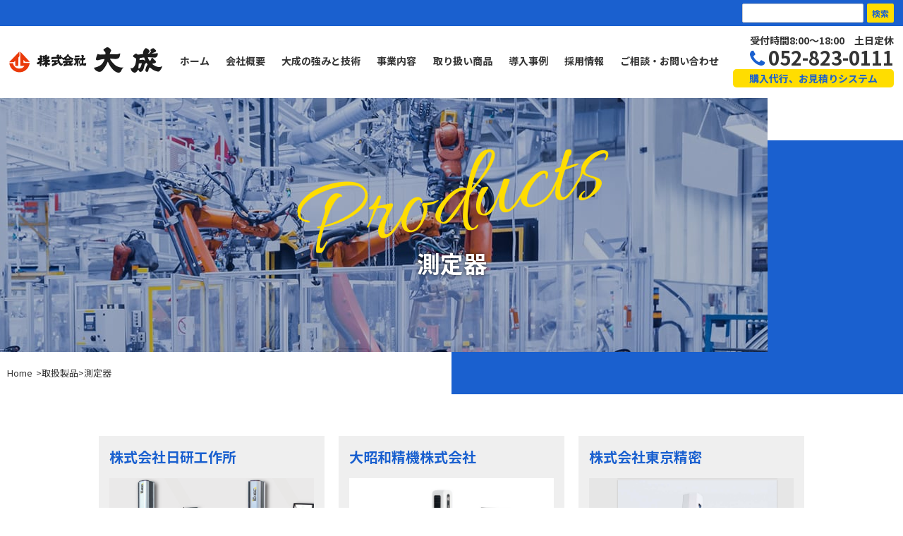

--- FILE ---
content_type: text/html; charset=UTF-8
request_url: https://ts-taisei.co.jp/product_cat/p-cat10/
body_size: 10361
content:
                <!DOCTYPE HTML>
                <html lang="ja">
                    <head>
                        <!-- Google Tag Manager -->
                        <script>(function(w,d,s,l,i){w[l]=w[l]||[];w[l].push({'gtm.start':
                        new Date().getTime(),event:'gtm.js'});var f=d.getElementsByTagName(s)[0],
                        j=d.createElement(s),dl=l!='dataLayer'?'&l='+l:'';j.async=true;j.src=
                        'https://www.googletagmanager.com/gtm.js?id='+i+dl;f.parentNode.insertBefore(j,f);
                        })(window,document,'script','dataLayer','GTM-MK93655V');</script>
                        <!-- End Google Tag Manager -->

                        <meta name="viewport" content="width=device-width,initial-scale=1">
                        <meta charset="UTF-8">
                        
                        <!-- OGP 設定 -->
                                                <meta property="og:title" content="測定器 - 株式会社大成株式会社大成">
                        <meta property="og:description" content="測定器 - 株式会社大成旋盤など工作機械の販売や修理、レトロフィットまで！オークマ正規代理店、株式会社大成にお任せください">
                        <meta property="og:site_name" content="株式会社大成">
                        <meta property="og:image" content="https://ts-taisei.co.jp/_wp/wp-content/themes/taisei/images/common/key_top.jpg">
                        <meta property="og:locale" content="ja_JP">
                        <meta property="og:type" content="article">
                        <meta property="og:url" content="https://ts-taisei.co.jp/product/1163/">
                        <!-- /OGP 設定 -->
                        <!-- ICON -->
                        <link rel="icon" href="https://ts-taisei.co.jp/_wp/wp-content/themes/taisei/images/common/favicon.png">
                        <link rel="apple-touch-icon" type="image/png" href="https://ts-taisei.co.jp/_wp/wp-content/themes/taisei/images/common/apple-touch-icon.png">

                        <!-- CSS -->
                        <link rel="stylesheet" type="text/css" href="https://ts-taisei.co.jp/_wp/wp-content/themes/taisei/css/reset.css">
                        <link rel="stylesheet" type="text/css" href="https://ts-taisei.co.jp/_wp/wp-content/themes/taisei/css/common.css?20241105">
                        <link rel="stylesheet" type="text/css" href="https://ts-taisei.co.jp/_wp/wp-content/themes/taisei/css/other.css?20241105">
                        <link rel="stylesheet" type="text/css" href="https://ts-taisei.co.jp/_wp/wp-content/themes/taisei/css/sp.css?20241105">

                        <!-- CDN -->
                        <link rel="stylesheet" href="https://cdnjs.cloudflare.com/ajax/libs/animate.css/3.5.1/animate.min.css" />
                        <link href="https://ts-taisei.co.jp/_wp/wp-content/themes/taisei/font/font-awesome-4.6.1/css/font-awesome.min.css" rel="stylesheet">
                        <script src="https://cdnjs.cloudflare.com/ajax/libs/js-cookie/3.0.1/js.cookie.min.js" integrity="sha512-wT7uPE7tOP6w4o28u1DN775jYjHQApdBnib5Pho4RB0Pgd9y7eSkAV1BTqQydupYDB9GBhTcQQzyNMPMV3cAew==" crossorigin="anonymous" referrerpolicy="no-referrer"></script>
                        
		<!-- All in One SEO 4.0.18 -->
		<title>測定器 - 株式会社大成</title>
		<link rel="canonical" href="https://ts-taisei.co.jp/product_cat/p-cat10/" />
		<script type="application/ld+json" class="aioseo-schema">
			{"@context":"https:\/\/schema.org","@graph":[{"@type":"WebSite","@id":"https:\/\/ts-taisei.co.jp\/#website","url":"https:\/\/ts-taisei.co.jp\/","name":"\u682a\u5f0f\u4f1a\u793e\u5927\u6210","description":"\u65cb\u76e4\u306a\u3069\u5de5\u4f5c\u6a5f\u68b0\u306e\u8ca9\u58f2\u3084\u4fee\u7406\u3001\u30ec\u30c8\u30ed\u30d5\u30a3\u30c3\u30c8\u307e\u3067\uff01\u30aa\u30fc\u30af\u30de\u6b63\u898f\u4ee3\u7406\u5e97\u3001\u682a\u5f0f\u4f1a\u793e\u5927\u6210\u306b\u304a\u4efb\u305b\u304f\u3060\u3055\u3044","publisher":{"@id":"https:\/\/ts-taisei.co.jp\/#organization"}},{"@type":"Organization","@id":"https:\/\/ts-taisei.co.jp\/#organization","name":"\u682a\u5f0f\u4f1a\u793e\u5927\u6210","url":"https:\/\/ts-taisei.co.jp\/"},{"@type":"BreadcrumbList","@id":"https:\/\/ts-taisei.co.jp\/product_cat\/p-cat10\/#breadcrumblist","itemListElement":[{"@type":"ListItem","@id":"https:\/\/ts-taisei.co.jp\/#listItem","position":"1","item":{"@id":"https:\/\/ts-taisei.co.jp\/#item","name":"\u30db\u30fc\u30e0","description":"\u65cb\u76e4\u306a\u3069\u5de5\u4f5c\u6a5f\u68b0\u306e\u8ca9\u58f2\u3084\u4fee\u7406\u3001\u30ec\u30c8\u30ed\u30d5\u30a3\u30c3\u30c8\u307e\u3067\uff01\u30aa\u30fc\u30af\u30de\u6b63\u898f\u4ee3\u7406\u5e97\u3001\u682a\u5f0f\u4f1a\u793e\u5927\u6210\u306b\u304a\u4efb\u305b\u304f\u3060\u3055\u3044 \u4e2d\u53e4\u5de5\u4f5c\u6a5f [\u2026]","url":"https:\/\/ts-taisei.co.jp\/"},"nextItem":"https:\/\/ts-taisei.co.jp\/product\/product_cat\/p-cat10\/#listItem"},{"@type":"ListItem","@id":"https:\/\/ts-taisei.co.jp\/product\/product_cat\/p-cat10\/#listItem","position":"2","item":{"@id":"https:\/\/ts-taisei.co.jp\/product\/product_cat\/p-cat10\/#item","name":"\u6e2c\u5b9a\u5668","url":"https:\/\/ts-taisei.co.jp\/product\/product_cat\/p-cat10\/"},"previousItem":"https:\/\/ts-taisei.co.jp\/#listItem"}]},{"@type":"CollectionPage","@id":"https:\/\/ts-taisei.co.jp\/product_cat\/p-cat10\/#collectionpage","url":"https:\/\/ts-taisei.co.jp\/product_cat\/p-cat10\/","name":"\u6e2c\u5b9a\u5668 - \u682a\u5f0f\u4f1a\u793e\u5927\u6210","inLanguage":"ja","isPartOf":{"@id":"https:\/\/ts-taisei.co.jp\/#website"},"breadcrumb":{"@id":"https:\/\/ts-taisei.co.jp\/product_cat\/p-cat10\/#breadcrumblist"}}]}
		</script>
		<!-- All in One SEO -->

<link rel="alternate" type="application/rss+xml" title="株式会社大成 &raquo; 測定器 カテゴリー のフィード" href="https://ts-taisei.co.jp/product/product_cat/p-cat10/feed/" />
<script type="text/javascript">
/* <![CDATA[ */
window._wpemojiSettings = {"baseUrl":"https:\/\/s.w.org\/images\/core\/emoji\/14.0.0\/72x72\/","ext":".png","svgUrl":"https:\/\/s.w.org\/images\/core\/emoji\/14.0.0\/svg\/","svgExt":".svg","source":{"concatemoji":"https:\/\/ts-taisei.co.jp\/_wp\/wp-includes\/js\/wp-emoji-release.min.js?ver=6.4.7"}};
/*! This file is auto-generated */
!function(i,n){var o,s,e;function c(e){try{var t={supportTests:e,timestamp:(new Date).valueOf()};sessionStorage.setItem(o,JSON.stringify(t))}catch(e){}}function p(e,t,n){e.clearRect(0,0,e.canvas.width,e.canvas.height),e.fillText(t,0,0);var t=new Uint32Array(e.getImageData(0,0,e.canvas.width,e.canvas.height).data),r=(e.clearRect(0,0,e.canvas.width,e.canvas.height),e.fillText(n,0,0),new Uint32Array(e.getImageData(0,0,e.canvas.width,e.canvas.height).data));return t.every(function(e,t){return e===r[t]})}function u(e,t,n){switch(t){case"flag":return n(e,"\ud83c\udff3\ufe0f\u200d\u26a7\ufe0f","\ud83c\udff3\ufe0f\u200b\u26a7\ufe0f")?!1:!n(e,"\ud83c\uddfa\ud83c\uddf3","\ud83c\uddfa\u200b\ud83c\uddf3")&&!n(e,"\ud83c\udff4\udb40\udc67\udb40\udc62\udb40\udc65\udb40\udc6e\udb40\udc67\udb40\udc7f","\ud83c\udff4\u200b\udb40\udc67\u200b\udb40\udc62\u200b\udb40\udc65\u200b\udb40\udc6e\u200b\udb40\udc67\u200b\udb40\udc7f");case"emoji":return!n(e,"\ud83e\udef1\ud83c\udffb\u200d\ud83e\udef2\ud83c\udfff","\ud83e\udef1\ud83c\udffb\u200b\ud83e\udef2\ud83c\udfff")}return!1}function f(e,t,n){var r="undefined"!=typeof WorkerGlobalScope&&self instanceof WorkerGlobalScope?new OffscreenCanvas(300,150):i.createElement("canvas"),a=r.getContext("2d",{willReadFrequently:!0}),o=(a.textBaseline="top",a.font="600 32px Arial",{});return e.forEach(function(e){o[e]=t(a,e,n)}),o}function t(e){var t=i.createElement("script");t.src=e,t.defer=!0,i.head.appendChild(t)}"undefined"!=typeof Promise&&(o="wpEmojiSettingsSupports",s=["flag","emoji"],n.supports={everything:!0,everythingExceptFlag:!0},e=new Promise(function(e){i.addEventListener("DOMContentLoaded",e,{once:!0})}),new Promise(function(t){var n=function(){try{var e=JSON.parse(sessionStorage.getItem(o));if("object"==typeof e&&"number"==typeof e.timestamp&&(new Date).valueOf()<e.timestamp+604800&&"object"==typeof e.supportTests)return e.supportTests}catch(e){}return null}();if(!n){if("undefined"!=typeof Worker&&"undefined"!=typeof OffscreenCanvas&&"undefined"!=typeof URL&&URL.createObjectURL&&"undefined"!=typeof Blob)try{var e="postMessage("+f.toString()+"("+[JSON.stringify(s),u.toString(),p.toString()].join(",")+"));",r=new Blob([e],{type:"text/javascript"}),a=new Worker(URL.createObjectURL(r),{name:"wpTestEmojiSupports"});return void(a.onmessage=function(e){c(n=e.data),a.terminate(),t(n)})}catch(e){}c(n=f(s,u,p))}t(n)}).then(function(e){for(var t in e)n.supports[t]=e[t],n.supports.everything=n.supports.everything&&n.supports[t],"flag"!==t&&(n.supports.everythingExceptFlag=n.supports.everythingExceptFlag&&n.supports[t]);n.supports.everythingExceptFlag=n.supports.everythingExceptFlag&&!n.supports.flag,n.DOMReady=!1,n.readyCallback=function(){n.DOMReady=!0}}).then(function(){return e}).then(function(){var e;n.supports.everything||(n.readyCallback(),(e=n.source||{}).concatemoji?t(e.concatemoji):e.wpemoji&&e.twemoji&&(t(e.twemoji),t(e.wpemoji)))}))}((window,document),window._wpemojiSettings);
/* ]]> */
</script>
<style id='wp-emoji-styles-inline-css' type='text/css'>

	img.wp-smiley, img.emoji {
		display: inline !important;
		border: none !important;
		box-shadow: none !important;
		height: 1em !important;
		width: 1em !important;
		margin: 0 0.07em !important;
		vertical-align: -0.1em !important;
		background: none !important;
		padding: 0 !important;
	}
</style>
<link rel='stylesheet' id='wp-block-library-css' href='https://ts-taisei.co.jp/_wp/wp-includes/css/dist/block-library/style.min.css?ver=6.4.7' type='text/css' media='all' />
<style id='classic-theme-styles-inline-css' type='text/css'>
/*! This file is auto-generated */
.wp-block-button__link{color:#fff;background-color:#32373c;border-radius:9999px;box-shadow:none;text-decoration:none;padding:calc(.667em + 2px) calc(1.333em + 2px);font-size:1.125em}.wp-block-file__button{background:#32373c;color:#fff;text-decoration:none}
</style>
<style id='global-styles-inline-css' type='text/css'>
body{--wp--preset--color--black: #000000;--wp--preset--color--cyan-bluish-gray: #abb8c3;--wp--preset--color--white: #ffffff;--wp--preset--color--pale-pink: #f78da7;--wp--preset--color--vivid-red: #cf2e2e;--wp--preset--color--luminous-vivid-orange: #ff6900;--wp--preset--color--luminous-vivid-amber: #fcb900;--wp--preset--color--light-green-cyan: #7bdcb5;--wp--preset--color--vivid-green-cyan: #00d084;--wp--preset--color--pale-cyan-blue: #8ed1fc;--wp--preset--color--vivid-cyan-blue: #0693e3;--wp--preset--color--vivid-purple: #9b51e0;--wp--preset--gradient--vivid-cyan-blue-to-vivid-purple: linear-gradient(135deg,rgba(6,147,227,1) 0%,rgb(155,81,224) 100%);--wp--preset--gradient--light-green-cyan-to-vivid-green-cyan: linear-gradient(135deg,rgb(122,220,180) 0%,rgb(0,208,130) 100%);--wp--preset--gradient--luminous-vivid-amber-to-luminous-vivid-orange: linear-gradient(135deg,rgba(252,185,0,1) 0%,rgba(255,105,0,1) 100%);--wp--preset--gradient--luminous-vivid-orange-to-vivid-red: linear-gradient(135deg,rgba(255,105,0,1) 0%,rgb(207,46,46) 100%);--wp--preset--gradient--very-light-gray-to-cyan-bluish-gray: linear-gradient(135deg,rgb(238,238,238) 0%,rgb(169,184,195) 100%);--wp--preset--gradient--cool-to-warm-spectrum: linear-gradient(135deg,rgb(74,234,220) 0%,rgb(151,120,209) 20%,rgb(207,42,186) 40%,rgb(238,44,130) 60%,rgb(251,105,98) 80%,rgb(254,248,76) 100%);--wp--preset--gradient--blush-light-purple: linear-gradient(135deg,rgb(255,206,236) 0%,rgb(152,150,240) 100%);--wp--preset--gradient--blush-bordeaux: linear-gradient(135deg,rgb(254,205,165) 0%,rgb(254,45,45) 50%,rgb(107,0,62) 100%);--wp--preset--gradient--luminous-dusk: linear-gradient(135deg,rgb(255,203,112) 0%,rgb(199,81,192) 50%,rgb(65,88,208) 100%);--wp--preset--gradient--pale-ocean: linear-gradient(135deg,rgb(255,245,203) 0%,rgb(182,227,212) 50%,rgb(51,167,181) 100%);--wp--preset--gradient--electric-grass: linear-gradient(135deg,rgb(202,248,128) 0%,rgb(113,206,126) 100%);--wp--preset--gradient--midnight: linear-gradient(135deg,rgb(2,3,129) 0%,rgb(40,116,252) 100%);--wp--preset--font-size--small: 13px;--wp--preset--font-size--medium: 20px;--wp--preset--font-size--large: 36px;--wp--preset--font-size--x-large: 42px;--wp--preset--spacing--20: 0.44rem;--wp--preset--spacing--30: 0.67rem;--wp--preset--spacing--40: 1rem;--wp--preset--spacing--50: 1.5rem;--wp--preset--spacing--60: 2.25rem;--wp--preset--spacing--70: 3.38rem;--wp--preset--spacing--80: 5.06rem;--wp--preset--shadow--natural: 6px 6px 9px rgba(0, 0, 0, 0.2);--wp--preset--shadow--deep: 12px 12px 50px rgba(0, 0, 0, 0.4);--wp--preset--shadow--sharp: 6px 6px 0px rgba(0, 0, 0, 0.2);--wp--preset--shadow--outlined: 6px 6px 0px -3px rgba(255, 255, 255, 1), 6px 6px rgba(0, 0, 0, 1);--wp--preset--shadow--crisp: 6px 6px 0px rgba(0, 0, 0, 1);}:where(.is-layout-flex){gap: 0.5em;}:where(.is-layout-grid){gap: 0.5em;}body .is-layout-flow > .alignleft{float: left;margin-inline-start: 0;margin-inline-end: 2em;}body .is-layout-flow > .alignright{float: right;margin-inline-start: 2em;margin-inline-end: 0;}body .is-layout-flow > .aligncenter{margin-left: auto !important;margin-right: auto !important;}body .is-layout-constrained > .alignleft{float: left;margin-inline-start: 0;margin-inline-end: 2em;}body .is-layout-constrained > .alignright{float: right;margin-inline-start: 2em;margin-inline-end: 0;}body .is-layout-constrained > .aligncenter{margin-left: auto !important;margin-right: auto !important;}body .is-layout-constrained > :where(:not(.alignleft):not(.alignright):not(.alignfull)){max-width: var(--wp--style--global--content-size);margin-left: auto !important;margin-right: auto !important;}body .is-layout-constrained > .alignwide{max-width: var(--wp--style--global--wide-size);}body .is-layout-flex{display: flex;}body .is-layout-flex{flex-wrap: wrap;align-items: center;}body .is-layout-flex > *{margin: 0;}body .is-layout-grid{display: grid;}body .is-layout-grid > *{margin: 0;}:where(.wp-block-columns.is-layout-flex){gap: 2em;}:where(.wp-block-columns.is-layout-grid){gap: 2em;}:where(.wp-block-post-template.is-layout-flex){gap: 1.25em;}:where(.wp-block-post-template.is-layout-grid){gap: 1.25em;}.has-black-color{color: var(--wp--preset--color--black) !important;}.has-cyan-bluish-gray-color{color: var(--wp--preset--color--cyan-bluish-gray) !important;}.has-white-color{color: var(--wp--preset--color--white) !important;}.has-pale-pink-color{color: var(--wp--preset--color--pale-pink) !important;}.has-vivid-red-color{color: var(--wp--preset--color--vivid-red) !important;}.has-luminous-vivid-orange-color{color: var(--wp--preset--color--luminous-vivid-orange) !important;}.has-luminous-vivid-amber-color{color: var(--wp--preset--color--luminous-vivid-amber) !important;}.has-light-green-cyan-color{color: var(--wp--preset--color--light-green-cyan) !important;}.has-vivid-green-cyan-color{color: var(--wp--preset--color--vivid-green-cyan) !important;}.has-pale-cyan-blue-color{color: var(--wp--preset--color--pale-cyan-blue) !important;}.has-vivid-cyan-blue-color{color: var(--wp--preset--color--vivid-cyan-blue) !important;}.has-vivid-purple-color{color: var(--wp--preset--color--vivid-purple) !important;}.has-black-background-color{background-color: var(--wp--preset--color--black) !important;}.has-cyan-bluish-gray-background-color{background-color: var(--wp--preset--color--cyan-bluish-gray) !important;}.has-white-background-color{background-color: var(--wp--preset--color--white) !important;}.has-pale-pink-background-color{background-color: var(--wp--preset--color--pale-pink) !important;}.has-vivid-red-background-color{background-color: var(--wp--preset--color--vivid-red) !important;}.has-luminous-vivid-orange-background-color{background-color: var(--wp--preset--color--luminous-vivid-orange) !important;}.has-luminous-vivid-amber-background-color{background-color: var(--wp--preset--color--luminous-vivid-amber) !important;}.has-light-green-cyan-background-color{background-color: var(--wp--preset--color--light-green-cyan) !important;}.has-vivid-green-cyan-background-color{background-color: var(--wp--preset--color--vivid-green-cyan) !important;}.has-pale-cyan-blue-background-color{background-color: var(--wp--preset--color--pale-cyan-blue) !important;}.has-vivid-cyan-blue-background-color{background-color: var(--wp--preset--color--vivid-cyan-blue) !important;}.has-vivid-purple-background-color{background-color: var(--wp--preset--color--vivid-purple) !important;}.has-black-border-color{border-color: var(--wp--preset--color--black) !important;}.has-cyan-bluish-gray-border-color{border-color: var(--wp--preset--color--cyan-bluish-gray) !important;}.has-white-border-color{border-color: var(--wp--preset--color--white) !important;}.has-pale-pink-border-color{border-color: var(--wp--preset--color--pale-pink) !important;}.has-vivid-red-border-color{border-color: var(--wp--preset--color--vivid-red) !important;}.has-luminous-vivid-orange-border-color{border-color: var(--wp--preset--color--luminous-vivid-orange) !important;}.has-luminous-vivid-amber-border-color{border-color: var(--wp--preset--color--luminous-vivid-amber) !important;}.has-light-green-cyan-border-color{border-color: var(--wp--preset--color--light-green-cyan) !important;}.has-vivid-green-cyan-border-color{border-color: var(--wp--preset--color--vivid-green-cyan) !important;}.has-pale-cyan-blue-border-color{border-color: var(--wp--preset--color--pale-cyan-blue) !important;}.has-vivid-cyan-blue-border-color{border-color: var(--wp--preset--color--vivid-cyan-blue) !important;}.has-vivid-purple-border-color{border-color: var(--wp--preset--color--vivid-purple) !important;}.has-vivid-cyan-blue-to-vivid-purple-gradient-background{background: var(--wp--preset--gradient--vivid-cyan-blue-to-vivid-purple) !important;}.has-light-green-cyan-to-vivid-green-cyan-gradient-background{background: var(--wp--preset--gradient--light-green-cyan-to-vivid-green-cyan) !important;}.has-luminous-vivid-amber-to-luminous-vivid-orange-gradient-background{background: var(--wp--preset--gradient--luminous-vivid-amber-to-luminous-vivid-orange) !important;}.has-luminous-vivid-orange-to-vivid-red-gradient-background{background: var(--wp--preset--gradient--luminous-vivid-orange-to-vivid-red) !important;}.has-very-light-gray-to-cyan-bluish-gray-gradient-background{background: var(--wp--preset--gradient--very-light-gray-to-cyan-bluish-gray) !important;}.has-cool-to-warm-spectrum-gradient-background{background: var(--wp--preset--gradient--cool-to-warm-spectrum) !important;}.has-blush-light-purple-gradient-background{background: var(--wp--preset--gradient--blush-light-purple) !important;}.has-blush-bordeaux-gradient-background{background: var(--wp--preset--gradient--blush-bordeaux) !important;}.has-luminous-dusk-gradient-background{background: var(--wp--preset--gradient--luminous-dusk) !important;}.has-pale-ocean-gradient-background{background: var(--wp--preset--gradient--pale-ocean) !important;}.has-electric-grass-gradient-background{background: var(--wp--preset--gradient--electric-grass) !important;}.has-midnight-gradient-background{background: var(--wp--preset--gradient--midnight) !important;}.has-small-font-size{font-size: var(--wp--preset--font-size--small) !important;}.has-medium-font-size{font-size: var(--wp--preset--font-size--medium) !important;}.has-large-font-size{font-size: var(--wp--preset--font-size--large) !important;}.has-x-large-font-size{font-size: var(--wp--preset--font-size--x-large) !important;}
.wp-block-navigation a:where(:not(.wp-element-button)){color: inherit;}
:where(.wp-block-post-template.is-layout-flex){gap: 1.25em;}:where(.wp-block-post-template.is-layout-grid){gap: 1.25em;}
:where(.wp-block-columns.is-layout-flex){gap: 2em;}:where(.wp-block-columns.is-layout-grid){gap: 2em;}
.wp-block-pullquote{font-size: 1.5em;line-height: 1.6;}
</style>
<link rel='stylesheet' id='wp-pagenavi-css' href='https://ts-taisei.co.jp/_wp/wp-content/plugins/wp-pagenavi/pagenavi-css.css?ver=2.70' type='text/css' media='all' />
<link rel="https://api.w.org/" href="https://ts-taisei.co.jp/wp-json/" /><link rel="alternate" type="application/json" href="https://ts-taisei.co.jp/wp-json/wp/v2/product_cat/8" /><link rel="EditURI" type="application/rsd+xml" title="RSD" href="https://ts-taisei.co.jp/_wp/xmlrpc.php?rsd" />
<meta name="generator" content="WordPress 6.4.7" />
<style type="text/css">.recentcomments a{display:inline !important;padding:0 !important;margin:0 !important;}</style>                    </head>

                    <body>
                        <!-- Google Tag Manager (noscript) -->
                        <noscript><iframe src="https://www.googletagmanager.com/ns.html?id=GTM-MK93655V"
                        height="0" width="0" style="display:none;visibility:hidden"></iframe></noscript>
                        <!-- End Google Tag Manager (noscript) -->
                        <div class="container">
                            <header class="header">
                                <div class="header_plus">
                                    <div class="inner">
                                        <form action="https://ts-taisei.co.jp/" method="get">
                                            <input type="text" name="s"><input type="submit" value="検索">
                                        </form>
                                    </div>
                                </div>

                                <div class="header_inner">
                                    <div class="logo-area">  
                                        <h1 class="logo"><a href="https://ts-taisei.co.jp"><img src="https://ts-taisei.co.jp/_wp/wp-content/themes/taisei/images/common/logo.png" alt="測定器 - 株式会社大成"></a></h1>
                                        <div class="cobutsu-number">古物商許可証<br>愛知県公安委員会<br>第541222305800号</div>
                                        <div class="kensetsu-number">一般建設業<br>愛知県知事 許可（般一 2）<br>第105683号</div>
                                    </div>
                                  
                                    <!-- ハンバーガーメニューのアイコン -->
                                    <div class="toggle">
                                        <span></span>
                                        <span></span>
                                        <span></span>
                                    </div>

                                    <!-- 表示されるメニューの中身 -->
                                    <div class="drawer sp-container">
                                        <nav class="drawer_nav">
                                            <ul class="drawer_nav_li">
                                                <li><a href="https://ts-taisei.co.jp">ホーム</a></li>
                                                <li><a href="https://ts-taisei.co.jp/company">会社概要</a></li>
                                                <li><a href="https://ts-taisei.co.jp/about">大成の強みと技術</a></li>
                                                <li><a href="https://ts-taisei.co.jp/service">事業内容</a></li>
                                                <li><a href="https://ts-taisei.co.jp/product">取り扱い商品</a></li>
                                                <li><a href="https://ts-taisei.co.jp/case_study">導入事例</a></li>
                                                <li><a href="https://ts-taisei.co.jp/recruit">採用情報</a></li>
                                                <li><a href="https://ts-taisei.co.jp/contact">ご相談・お問い合わせ</a></li>
                                            </ul>
                                        </nav>

                                        <div class="drawer_tel">
                                                                                        <p>受付時間8:00～18:00　<br class="sp">土日定休</p>
                                            <a href="tel:0528230111"><i class="fa fa-phone"></i>052-823-0111</a>
                                            <a href="https://ts-taisei.co.jp/agent" class="drawer_tel_quote" >購入代行、お見積りシステム</a>
                                        </div>

                                        <div class="drawer_form">
                                            <form action="https://ts-taisei.co.jp/" name="s" id="s" method="get">
                                                <input type="text" name="s"><input type="submit" value="検索">
                                            </form>
                                        </div>
                                    </div>
                                    <div class="sp sp-menu"></div>
                                </div>
                            </header>            <!-- メインコンテンツ -->
            <main id="products">
                <!-- 下層タイトル -->
                <div class="title">
                    <div class="title_bg">
                        <img src="https://ts-taisei.co.jp/_wp/wp-content/themes/taisei/images/products/products_mv.jpg" alt="">
                    </div>
                    <h2><span class="title_en">Products</span><span class="title_ja">測定器</span></h2>
                </div>

                <!-- パンくず -->
                <ul class="breadcrumb">
                    <!-- Breadcrumb NavXT 6.6.0 -->
<li><span property="itemListElement" typeof="ListItem"><a property="item" typeof="WebPage" title="Go to 株式会社大成." href="https://ts-taisei.co.jp" class="home" ><span property="name">Home</span></a><meta property="position" content="1"></span></li> &gt; <span property="itemListElement" typeof="ListItem"><a property="item" typeof="WebPage" title="Go to 取扱製品." href="https://ts-taisei.co.jp/product/" class="post post-product-archive" ><span property="name">取扱製品</span></a><meta property="position" content="2"></span> &gt; <span property="itemListElement" typeof="ListItem"><span property="name">測定器</span><meta property="position" content="3"></span>                </ul>
                
                                <section class="innerS">
                    <ul class="item">
                                                <li>
                            <h3>株式会社日研工作所</h3>
                            <figure>
                                <img width="496" height="372" src="https://ts-taisei.co.jp/_wp/wp-content/uploads/2025/09/名称未設定のデザイン-4.png" class="attachment-full size-full wp-post-image" alt="" decoding="async" fetchpriority="high" srcset="https://ts-taisei.co.jp/_wp/wp-content/uploads/2025/09/名称未設定のデザイン-4.png 496w, https://ts-taisei.co.jp/_wp/wp-content/uploads/2025/09/名称未設定のデザイン-4-300x225.png 300w" sizes="(max-width: 496px) 100vw, 496px" />                            </figure>
                            <h4>ツールプリセッター E46CA / E46BA</h4>
                            
<p>新世代プラットフォームを採用した　日研ツールプリセッタ最新モデル</p>

                                                        <a href="https://www.nikken-kosakusho.co.jp/product/?seq=211" class="item_btnB" target="_blank">メーカーの製品ページはこちら</a>
                            

                        </li>
                                                <li>
                            <h3>大昭和精機株式会社</h3>
                            <figure>
                                <img width="496" height="372" src="https://ts-taisei.co.jp/_wp/wp-content/uploads/2025/08/名称未設定のデザイン-2.png" class="attachment-full size-full wp-post-image" alt="" decoding="async" srcset="https://ts-taisei.co.jp/_wp/wp-content/uploads/2025/08/名称未設定のデザイン-2.png 496w, https://ts-taisei.co.jp/_wp/wp-content/uploads/2025/08/名称未設定のデザイン-2-300x225.png 300w" sizes="(max-width: 496px) 100vw, 496px" />                            </figure>
                            <h4>ツールプリセッターSTPシリーズ</h4>
                            
<p>高性能CCDカメラによる非接触測定ツールプリセッタSTPシリーズ</p>

                                                        <a href="https://www.big-daishowa.co.jp/feature/stp/index.php" class="item_btnB" target="_blank">メーカーの製品ページはこちら</a>
                            

                        </li>
                                                <li>
                            <h3>株式会社東京精密</h3>
                            <figure>
                                <img width="1643" height="1329" src="https://ts-taisei.co.jp/_wp/wp-content/uploads/2021/04/スクリーンショット-484.png" class="attachment-full size-full wp-post-image" alt="" decoding="async" srcset="https://ts-taisei.co.jp/_wp/wp-content/uploads/2021/04/スクリーンショット-484.png 1643w, https://ts-taisei.co.jp/_wp/wp-content/uploads/2021/04/スクリーンショット-484-300x243.png 300w, https://ts-taisei.co.jp/_wp/wp-content/uploads/2021/04/スクリーンショット-484-1024x828.png 1024w, https://ts-taisei.co.jp/_wp/wp-content/uploads/2021/04/スクリーンショット-484-768x621.png 768w, https://ts-taisei.co.jp/_wp/wp-content/uploads/2021/04/スクリーンショット-484-1536x1242.png 1536w" sizes="(max-width: 1643px) 100vw, 1643px" />                            </figure>
                            <h4>ザイザックス AXCEL RDS（アクセル アールディーエス)</h4>
                            
<p>高精度、高速、高耐環境性と多彩なプローブシステムを兼ね備えた三次元座標測定機のグローバルスタンダード</p>

                                                        <a href="https://www.accretech.jp/product/measuring/cmm/files/axcel_rds_j_2001.pdf" class="item_btnB" target="_blank">メーカーの製品ページはこちら</a>
                            

                        </li>
                                                <li>
                            <h3>株式会社ミツトヨ</h3>
                            <figure>
                                <img width="491" height="373" src="https://ts-taisei.co.jp/_wp/wp-content/uploads/2021/06/image_2025_5_20.png" class="attachment-full size-full wp-post-image" alt="" decoding="async" loading="lazy" srcset="https://ts-taisei.co.jp/_wp/wp-content/uploads/2021/06/image_2025_5_20.png 491w, https://ts-taisei.co.jp/_wp/wp-content/uploads/2021/06/image_2025_5_20-300x228.png 300w" sizes="(max-width: 491px) 100vw, 491px" />                            </figure>
                            <h4>MiSTARシリーズ</h4>
                            
<p>測定室の常識を覆す、耐環境性に優れた三次元測定機</p>
<!--<p>シンブル1回転でスピンドルが2㎜移動
クイック測定を実現
カンタマイク
MDE-MX/PX
https://www.mitutoyo.co.jp/products/micrometer/sotogawa.html</p>-->

                                                        <a href="https://www.mitutoyo.co.jp/products/measuring-machines/cmm/standard/357-305/" class="item_btnB" target="_blank">メーカーの製品ページはこちら</a>
                            

                        </li>
                        
                    </ul>
                    <!-- ページネーション -->
                    <div class='wp-pagenavi'>
                        <div class='wp-pagenavi' role='navigation'>
<span class='pages'>1 / 1</span><span aria-current='page' class='current'>1</span>
</div>                    </div>
                </section>
                                

                <section class="innerS">
                    <p class="cat_title">取扱い製品カテゴリー一覧</p>
                    <ul class="item">
                                                <li>
                            <a href="https://ts-taisei.co.jp/product/product_cat/p-catmaker/" class="item_btnA">取扱メーカー</a>
                        </li>
                                                <li>
                            <a href="https://ts-taisei.co.jp/product/product_cat/p-cat07/" class="item_btnA">工作機械</a>
                        </li>
                                                <li>
                            <a href="https://ts-taisei.co.jp/product/product_cat/p-cat06/" class="item_btnA">専用設計製作</a>
                        </li>
                                                <li>
                            <a href="https://ts-taisei.co.jp/product/product_cat/p-cat01/" class="item_btnA">コンプレッサー関連</a>
                        </li>
                                                <li>
                            <a href="https://ts-taisei.co.jp/product/product_cat/p-cat02/" class="item_btnA">ロボット</a>
                        </li>
                                                <li>
                            <a href="https://ts-taisei.co.jp/product/product_cat/p-cat09/" class="item_btnA">洗浄機</a>
                        </li>
                                                <li>
                            <a href="https://ts-taisei.co.jp/product/product_cat/p-cat10/" class="item_btnA">測定器</a>
                        </li>
                                                <li>
                            <a href="https://ts-taisei.co.jp/product/product_cat/p-cat12/" class="item_btnA">鍛圧機械</a>
                        </li>
                                                <li>
                            <a href="https://ts-taisei.co.jp/product/product_cat/p-cat04/" class="item_btnA">周辺機器</a>
                        </li>
                                                <li>
                            <a href="https://ts-taisei.co.jp/product/product_cat/p-cat08/" class="item_btnA">工具</a>
                        </li>
                                                <li>
                            <a href="https://ts-taisei.co.jp/product/product_cat/p-cat11/" class="item_btnA">設備修理、オーバーホール</a>
                        </li>
                                                <li>
                            <a href="https://ts-taisei.co.jp/product/product_cat/p-cat05/" class="item_btnA">在庫品(在庫は確認ください)</a>
                        </li>
                                                <li>
                            <a href="https://ts-taisei.co.jp/product/product_cat/p-cat03/" class="item_btnA">中古機(在庫は確認ください)</a>
                        </li>
                        
                    </ul>
                </section>
            </main>
<footer class="footer">
    <!-- <p id="banner"><a href="https://ts-taisei.co.jp/jigmatch/"><img src="https://ts-taisei.co.jp/_wp/wp-content/themes/taisei/images/common/jigmatch_banner.png" alt="Jig Match（ジグマッチ）"></a></p> -->
    <div id="floating-banner" class="floating-banner">
        <div class="floating-banner-box">
            <a href="https://ts-taisei.co.jp/jigmatch/">
                <p class="banner_title">
                    <span class="logo"><img src="https://ts-taisei.co.jp/_wp/wp-content/themes/taisei/images/common/jigmatch_logo.png" alt="Jig Match（ジグマッチ）"></span>
                    <span class="label">登録料・年会費 無料</span>
                    <span class="text">“依頼先が見つかる” “仕事が見つかる” <br class="sma"> 部品製作のプラットフォーム</span>
                </p>
            <div class="banner_btn">詳しくはこちら</div>
            </a>    
            <div id="banner-close" class="banner-close"><i class="fa fa-close"></i></div> 
        </div>
    </div>
    <p id="pageTop"><a href="#"><i class="fa fa-angle-double-up"></i><span>TOP</span></a></p>
    <div class="footer-inner">
        <div class="info-wrap">
                        <div class="info">
                <a href="https://ts-taisei.co.jp" class="info_logo">
                    <img width="217" height="36" src="https://ts-taisei.co.jp/_wp/wp-content/uploads/2021/04/footer-logo.png" class="attachment-full size-full" alt="株式会社大成" decoding="async" loading="lazy" />                </a>
                <div class="address">
                    <p>〒457-0071<br> 愛知県名古屋市南区千竈通6丁目9番地の2<br>TEL：052-823-0111 / FAX：052-823-0121</p>
                </div>
            </div>
            <div class="detail">
                <h4>旋盤など工作機械の販売や修理、<br class="sp">レトロフィットなら<br class="pc">オークマ正規代理店、<br class="sp">株式会社大成にお任せ</h4>
                <p>ロボット、搬送装置、油圧・空圧機器、NC旋盤、マシニングセンター、研磨機、NCレーザー・鋼材加工機、放電加工機・ワイヤカット、成型加工機、切削工具、測定工具、治具・補用工具、、ツーリング、電動・エアー工具、配管作業・電設工具、コンプレッサー、洗浄機器などお客様のニーズに合わせご提案いたします。                </p>
            </div>
        </div>
        <div class="map-wrap">
            <div class="map">
                <ul>
                    <li><a href="https://ts-taisei.co.jp">ホーム</a></li>
                    <li><a href="https://ts-taisei.co.jp/company">会社概要</a></li>
                    <li><a href="https://ts-taisei.co.jp/group">グループ企業情報</a></li>
                    <li><span><a href="https://ts-taisei.co.jp/recruit">採用情報</a></span>
                        <ol>
                            <li><a href="https://ts-taisei.co.jp/recruit/staff/">お仕事・スタッフ紹介</a></li>
                            <li><a href="https://ts-taisei.co.jp/recruit/entry/">エントリーフォーム</a></li>
                        </ol>
                    </li>
                    <li><a href="https://ts-taisei.co.jp/privacy">プライバシーポリシー</a></li>
                </ul>
                <ul>
                    <li><a href="https://ts-taisei.co.jp/about">大成の強みと技術</a></li>
                    <li><a href="https://ts-taisei.co.jp/service">事業内容</a></li>
                    <li><a href="https://ts-taisei.co.jp/product">取扱商品</a></li>
                    <li><a href="https://ts-taisei.co.jp/case_study">導入事例</a></li>
                </ul>
                <ul>
                    <li><a href="https://ts-taisei.co.jp/contact">ご相談・お問い合わせ</a></li>
                    <li><a href="https://ts-taisei.co.jp/topics">お知らせ一覧</a></li>
                    <li><a href="https://ts-taisei.co.jp/agent">見積依頼システム</a></li>
                    <li><a href="https://ts-taisei.co.jp/jigmatch/">Jig Match</a></li>
                    <li><a href="https://twitter.com/taisei_jigmatch"><i class="fa fa-twitter" title="Twitter">&nbsp;Twitter</i></li>
                </ul>
            </div>
            
            <small>Copyright(C)株式会社大成 ALL Rights Reserved</small>
        </div>
    </div>
</footer>
</div>

<script src="https://ajax.googleapis.com/ajax/libs/jquery/3.1.0/jquery.min.js"></script>
<script src="https://ts-taisei.co.jp/_wp/wp-content/themes/taisei/js/jquery.inview.js"></script>
<script type="text/javascript" src="https://ts-taisei.co.jp/_wp/wp-content/themes/taisei/js/common.js"></script>

</body>
</html>

--- FILE ---
content_type: text/css
request_url: https://ts-taisei.co.jp/_wp/wp-content/themes/taisei/css/common.css?20241105
body_size: 18666
content:
@charset "UTF-8";
@import url("https://fonts.googleapis.com/css2?family=Noto+Sans+JP:wght@400;700&display=swap");
@import url("https://fonts.googleapis.com/css2?family=Montserrat:wght@500;700&display=swap");
@import url("https://fonts.googleapis.com/css2?family=Poppins:wght@600;700&display=swap");
@import url("https://fonts.googleapis.com/css2?family=Allura&display=swap");
/*******************************
* フォント
********************************/
/*******************************
* カラー
********************************/
/*******************************
* イージング
********************************/
@media screen and (min-width: 1200px) {
  /*******************************
  * 共通設定
  ********************************/
  * {
    -webkit-box-sizing: border-box;
            box-sizing: border-box;
  }

  html {
    scroll-behavior: smooth;
    font-size: 62.5%;
  }

  body {
    font-family: "Noto Sans JP", sans-serif;
    color: #353535;
    word-wrap: break-word;
    font-size: 1.6rem;
    line-height: 1.5;
  }

  a {
    -webkit-transition: all 0.3s;
    transition: all 0.3s;
    color: inherit;
    text-decoration: none;
  }
  a:hover {
    opacity: 0.6;
  }
  a[href^="tel:"] {
    pointer-events: none;
  }

  img {
    max-width: 100%;
    height: auto;
  }

  .container {
    position: relative;
    overflow: hidden;
  }

  /* IE11用 object-fit */
  .ofIE {
    font-family: "object-fit: cover;";
  }

  /*******************************
  * 共通パーツ
  ********************************/
  /*** ▽▽▽ CSSから持ってきた子達 ▽▽▽ ************************************/
  .heading {
    text-align: center;
    font-size: 3rem;
    font-weight: bold;
  }

  .btn {
    -webkit-transition: all 0.3s;
    transition: all 0.3s;
    display: block;
    height: 64px;
    width: 260px;
    border-radius: 5px;
    background-color: #1a60cf;
    color: #fff;
    text-align: center;
    margin: 0 auto;
    border: 2px solid #1a60cf;
  }

  .btn:hover {
    color: #1a60cf;
    background-color: #fff;
    border: 2px solid #1a60cf;
    font-weight: bold;
    -webkit-transition: all 0.3s;
    transition: all 0.3s;
  }

  .flex-container {
    display: -webkit-box;
    display: -ms-flexbox;
    display: flex;
    -webkit-box-pack: justify;
        -ms-flex-pack: justify;
            justify-content: space-between;
    -webkit-box-align: end;
        -ms-flex-align: end;
            align-items: flex-end;
  }

  a:hover {
    opacity: 0.5;
  }

  .sp {
    display: none;
  }

  .fadeIn {
    opacity: 0;
    -webkit-transition: 1.5s;
    transition: 1.5s;
  }

  .fadeIn.is-show {
    opacity: 1;
  }

  .fadeIn_left {
    opacity: 0;
    -webkit-transform: translate(-50%, 0);
            transform: translate(-50%, 0);
    -webkit-transition: 1.5s;
    transition: 1.5s;
  }

  .fadeIn_left.is-show {
    -webkit-transform: translate(0, 0);
            transform: translate(0, 0);
    opacity: 1;
  }

  #pageTop {
    position: fixed;
    bottom: 80px;
    right: 30px;
  }
  #pageTop i {
    font-size: 25px;
    display: block;
    margin: 0 auto;
  }
  #pageTop a {
    display: block;
    z-index: 999;
    border-radius: 30px;
    width: 60px;
    height: 60px;
    background-color: #1a60cf;
    color: #fff;
    font-weight: bold;
    text-decoration: none;
    text-align: center;
    padding: 7px 0 0 0;
    font-family: "Poppins", sans-serif;
    font-weight: bold;
    border: 3px solid #1a60cf;
  }
  #pageTop a:hover {
    background-color: #fff;
    border: 3px solid #1a60cf;
    color: #1a60cf;
    opacity: 1;
  }

  .btn-burger {
    display: none;
    /*768px以上では使用しない */
  }

  .toggle {
    display: none;
  }

  /*** △△△ CSSから持ってきた子達 △△△ ************************************/
  /* ヘッダー */
  .header {
    padding: 0 0 15px;
  }
  .header .header_plus {
    background: #1a60cf;
    color: #fff;
    margin: 0 0 10px;
    padding: 5px 0;
  }
  .header .header_plus .inner {
    width: 1400px;
    margin: 0 auto;
  }
  .header .header_plus .inner form {
    display: -webkit-box;
    display: -ms-flexbox;
    display: flex;
    -webkit-box-pack: end;
        -ms-flex-pack: end;
            justify-content: flex-end;
  }
  .header .header_plus .inner form input[type=text] {
    background: #fff;
    border: 1px solid #ccc;
    margin: 0 5px 0 0;
    padding: 2px 5px;
    color: #353535;
    font-size: 1.4rem;
    border-radius: 2px;
  }
  .header .header_plus .inner form input[type=submit] {
    -webkit-transition: opacity 0.3s;
    transition: opacity 0.3s;
    background: #ffdd00;
    color: #1a60cf;
    font-size: 1.2rem;
    font-weight: 700;
    padding: 0 7px;
    border-radius: 2px;
  }
  .header .header_plus .inner form input[type=submit]:hover {
    opacity: 0.7;
  }
  .header .header_inner {
    display: -webkit-box;
    display: -ms-flexbox;
    display: flex;
    -webkit-box-pack: justify;
        -ms-flex-pack: justify;
            justify-content: space-between;
    width: 1400px;
    margin: 0 auto;
  }
  .header .header_inner  .logo-area .logo {
    width: 217px;
    height: auto;
    margin: 20px 0 0;
  }
  .header .header_inner .logo-area .cobutsu-number, .header .header_inner .logo-area .kensetsu-number {
    display: none;
  }
  .header .drawer {
    display: -webkit-box;
    display: -ms-flexbox;
    display: flex;
    -webkit-box-pack: justify;
        -ms-flex-pack: justify;
            justify-content: space-between;
    font-weight: 700;
  }
  .header .drawer .drawer_nav {
    margin: 29px auto 0;
  }
  .header .drawer .drawer_nav .drawer_nav_li {
    display: -webkit-box;
    display: -ms-flexbox;
    display: flex;
    -webkit-box-pack: justify;
        -ms-flex-pack: justify;
            justify-content: space-between;
    width: 865px;
  }
  .header .drawer .drawer_tel {
    text-align: right;
    margin: 0 0 0 20px;
  }
  .header .drawer .drawer_tel p {
    font-size: 1.4rem;
  }
  .header .drawer .drawer_tel a {
    font-size: 2.7rem;
    line-height: 1;
  }
  .header .drawer .drawer_tel a i {
    color: #1a60cf;
    padding: 0 5px 0 0;
  }
  .header .drawer .drawer_tel .drawer_tel_quote {
    font-size: 1.4rem;
    background: #ffdd00;
    text-align: center;
    display: block;
    padding: 6px 5px;
    border-radius: 5px;
    color: #1a60cf;
  }
  .header .drawer .drawer_tel .drawer_tel_quote:hover {
    opacity: 1;
    background: #000;
    color: #fff;
  }
  .header .drawer .drawer_form {
    display: none;
  }

  /* フッター */
  .footer {
    background-image: url(../images/common/footer_bg.jpg);
    background-size: cover;
    background-position: center center;
    background-repeat: no-repeat;
    color: #fff;
    font-size: 1.2rem;
  }
  .footer .footer-inner {
    display: -webkit-box;
    display: -ms-flexbox;
    display: flex;
    -webkit-box-pack: justify;
        -ms-flex-pack: justify;
            justify-content: space-between;
    width: 1400px;
    margin: 0 auto;
    padding: 80px 0;
    -webkit-box-align: start;
        -ms-flex-align: start;
            align-items: flex-start;
  }
  .footer .info-wrap {
    width: 60%;
  }
  .footer .info-wrap .info {
    display: -webkit-box;
    display: -ms-flexbox;
    display: flex;
    -webkit-box-align: stretch;
        -ms-flex-align: stretch;
            align-items: stretch;
  }
  .footer .info-wrap .info .info_logo {
    padding: 0 30px 0 0;
    border-right: 1px solid #fff;
  }
  .footer .info-wrap .info .address {
    padding: 0 0 0 30px;
    line-height: 1.8;
  }
  .footer .info-wrap .detail {
    width: 65%;
    margin: 60px 0 0 0;
    line-height: 1.8;
  }
  .footer .info-wrap .detail h4 {
    font-weight: bold;
  }
  .footer .info-wrap .detail p {
    margin: 20px 0 0 0;
  }
  .footer .map-wrap {
    width: 40%;
    padding: 0 0 0 30px;
  }
  .footer .map-wrap .map {
    display: -webkit-box;
    display: -ms-flexbox;
    display: flex;
    -webkit-box-pack: justify;
        -ms-flex-pack: justify;
            justify-content: space-between;
    -webkit-box-align: start;
        -ms-flex-align: start;
            align-items: flex-start;
    -ms-flex-wrap: wrap;
        flex-wrap: wrap;
    font-size: 1.4rem;
  }
  .footer .map-wrap .map ul li {
    margin: 0 0 10px 0;
  }
  .footer .map-wrap .map ul li a {
    color: #fff;
  }
  .footer .map-wrap .map ul li::before {
    content: "›";
    padding: 0 6px 0 0;
  }
  .footer .map-wrap .map ul li ol li {
    padding: 0 0 5px 10px;
  }
  .footer .map-wrap .map ul li ol li:first-of-type {
    margin: 10px 0 0 0;
  }
  .footer .map-wrap .map ul li ol li::before {
    content: "";
  }
  .footer small {
    display: block;
    text-align: right;
    margin: 90px 0 0 0;
    font-size: 1.3rem;
  }

  /* #banner {
    max-width:12%;
    position:fixed;
    top: 158px;
    right:5px;
    z-index: 8;
    cursor: pointer;
    display: block;
	}

  #banner>a:hover {
    opacity: 0.8;
  }

  #banner>a>img {
    border-radius: 15px; 
  } */

  /* バナー */
  .floating-banner {
    position: fixed;
    bottom: 0;
    left: 0;
    width: 100%;
    z-index: 8;
    display: none;
  }

  .floating-banner-box{ 
    position:relative;
    width:100%;
    height:100%;  
  } 

  .floating-banner a {
    padding: 7px 6%;
    display: -webkit-box;
    display: -webkit-flex;
    display: -ms-flexbox;
    display: flex;
    -webkit-box-pack: justify;
    -webkit-justify-content: space-between;
    -ms-flex-pack: justify;
    justify-content: space-between;
    width: 100%;
    font-weight: 700;
    text-decoration: none;
    /* background: linear-gradient(50deg, rgba(67, 198, 172, 0.9) 0%, rgba(67, 198, 172, 0.9) 50%, rgba(187, 235, 220, 0.9)); */
    background-image: linear-gradient(to top, rgba(207, 217, 223, 0.9) 0%, rgba(226, 235, 240, 0.9) 100%);
    -webkit-transition: .2s all var(--cubic-bezier-hover);
    transition: .2s all var(--cubic-bezier-hover);
  }

  .floating-banner a:hover {
    opacity: 0.9;
  }

  .floating-banner a .banner_title {
    display: -webkit-box;
    display: -webkit-flex;
    display: -ms-flexbox;
    display: flex;
    -webkit-box-align: center;
    -webkit-align-items: center;
    -ms-flex-align: center;
    align-items: center;
  }

  .floating-banner a .banner_title .label {
    margin: auto auto auto 16px;
    -webkit-flex-shrink: 0;
    -ms-flex-negative: 0;
    flex-shrink: 0;
    padding: 4px 12px;
    color: #353535;
    font-size: 1.4rem;
    font-weight: bold;
    background-color: #fff;
    border-radius: 6px;
  }

  .floating-banner a .banner_title .text {
    -webkit-box-flex: 10;
    -webkit-flex-grow: 10;
    -ms-flex-positive: 10;
    flex-grow: 10;
    margin: auto auto auto 16px;
    color: #353535;
    font-size: 1.8rem;
    line-height: 1.5;
  }

  .floating-banner a .banner_title .text .sma {
    display: none;
  }

  .floating-banner a .banner_title .logo img {
  width: 50px;
  height: auto;
  }
  
  .floating-banner a .banner_btn {
    position: relative;
    -webkit-box-flex: 0;
    -webkit-flex-grow: 0;
    -ms-flex-positive: 0;
    flex-grow: 0;
    -webkit-flex-shrink: 0;
    -ms-flex-negative: 0;
    flex-shrink: 0;
    width: 240px;
    /* margin-left: 1rem;*/
    padding: 12px 2rem; 
    text-align: center;
    font-size: 1.6rem;
    letter-spacing: .05em;
    white-space: pre;
    color: #353535;
    background-image: linear-gradient(120deg, #a1c4fd 0%, #c2e9fb 100%);
    border-radius: 35px;
    -webkit-transition: .2s all var(--cubic-bezier-hover);
    transition: .2s all var(--cubic-bezier-hover);
  }

  .floating-banner a .banner_btn::after  {
    content: "";
    position: absolute;
    width: 12px;
    height: 12px;
    right: 16px;
    top: calc(50% - 6px);
    border-top: solid 3px #353535;
    border-right: solid 3px #353535;
    -webkit-transform: rotate(130deg) skewY(8deg);
    transform: rotate(130deg) skewY(8deg);
    color: inherit;
  }

  .floating-banner .floating-banner-box .banner-close{
    position:absolute;  
    top: -25px;  
    right: 4px;  
    cursor:pointer; 
    z-index:9;
    font-size:3rem; 
    color: gray;
  }

  /* インナー 1000px */
  .innerS {
    width: 1000px;
    margin: 0 auto;
  }

  /* インナー 1200px */
  .innerL {
    width: 1200px;
    margin: 0 auto;
  }

  /* 下層タイトル */
  .title {
    position: relative;
    height: 420px;
  }
  .title .title_bg {
    position: absolute;
    top: 0;
    left: 0;
    margin: 0 15% 0 0;
    height: 360px;
    z-index: -1;
  }
  .title .title_bg img {
    width: 100%;
    height: 100%;
    -o-object-fit: cover;
       object-fit: cover;
    -o-object-position: right center;
       object-position: right center;
  }
  .title h2 {
    position: relative;
    font-size: 3.3rem;
    text-align: center;
    font-weight: 700;
    color: #fff;
    padding: 90px 0 0;
  }
  .title h2 span {
    display: block;
    text-align: center;
  }
  .title h2 span.title_en {
    color: #ffdd00;
    font-family: "Allura", cursive;
    font-size: 15rem;
    font-weight: 400;
    -webkit-transform: rotate(-12deg);
            transform: rotate(-12deg);
    -webkit-transform-origin: center center;
            transform-origin: center center;
    line-height: 0.8;
    display: inline-block;
  }
  .title h2 span.title_ja {
    position: relative;
    text-shadow: 0 0 5px rgba(0, 0, 0, 0.7);
  }
  .title::before {
    content: "";
    position: absolute;
    background: #1a60cf;
    width: 50%;
    height: 360px;
    bottom: 0;
    right: 0;
    z-index: -1;
  }

  /* パンくず */
  .breadcrumb {
    font-size: 1.3rem;
    display: -webkit-box;
    display: -ms-flexbox;
    display: flex;
    margin: -40px auto 80px;
    width: 1400px;
    position: relative;
    z-index: 500;
  }
  .breadcrumb li {
    padding: 0 5px 0 0;
  }

  /* 見出し（下層 青帯 1行） */
  .h-01 {
    background: linear-gradient(117deg, #0a90d6 0%, #0a90d6 39%, white 39%, white 100%);
    color: #fff;
    margin: 0 0 45px;
  }
  .h-01 h3 {
    padding: 0 0 0 3%;
    font-weight: 700;
    line-height: 150px;
    font-size: 2.8rem;
  }

  /* 見出し（下層 青帯 2行） */
  .h-02 {
    background: linear-gradient(117deg, #0a90d6 0%, #0a90d6 39%, white 39%, white 100%);
    color: #fff;
    margin: 0 0 45px;
    line-height: 150px;
    padding: 43px 0;
    height: 150px;
    text-align: left;
  }
  .h-02 h3 {
    padding: 0 0 0 2%;
    font-weight: 700;
    font-size: 2.8rem;
    line-height: 1.2;
  }
  .h-02 h3 span {
    font-size: 2rem;
  }

  /* 見出し（下層 黄色マーカー） */
  .h-03 {
    text-align: center;
  }
  .h-03 span {
    line-height: 2;
    display: inline-block;
    background: -webkit-gradient(linear, left top, left bottom, from(transparent), color-stop(60%, transparent), color-stop(60%, #ffdd00), to(#ffdd00));
    background: linear-gradient(180deg, transparent 0%, transparent 60%, #ffdd00 60%, #ffdd00 100%);
    font-size: 2.6rem;
    font-weight: 700;
    padding: 0 12px;
    margin: 80px auto 50px;
  }

  /* 見出し（下層 飾り数字付き） */
  .h-num {
    position: relative;
    font-size: 2.8rem;
    font-weight: 700;
    padding: 20px 0 0 70px;
    margin: 0 auto 40px;
  }
  .h-num span {
    position: relative;
    z-index: 100;
  }
  .h-num::before {
    position: absolute;
    left: 20px;
    top: -50px;
    font-family: "Allura", cursive;
    color: #ffdd00;
    font-size: 13rem;
    font-weight: 400;
    letter-spacing: -1rem;
    z-index: 0;
  }
  .h-num.h-num-01::before {
    content: "01";
  }
  .h-num.h-num-02 {
    margin: -20px 0 50px;
  }
  .h-num.h-num-02::before {
    content: "02";
    left: 0;
  }
  .h-num.h-num-03 {
    margin: -20px 0 50px;
  }
  .h-num.h-num-03::before {
    content: "03";
    left: 0;
  }

  /* ボタン（青/白文字） */
  .btn-01 a {
    position: relative;
    display: block;
    width: 300px;
    border-radius: 5px;
    font-size: 2rem;
    color: #fff;
    font-weight: 700;
    text-align: center;
    padding: 20px;
    background: #1a60cf;
    margin: 100px auto 150px;
  }
  .btn-01 a::before {
    position: absolute;
    content: "";
    top: 50%;
    left: 30px;
    width: 8px;
    height: 8px;
    border-left: 1px solid #fff;
    border-bottom: 1px solid #fff;
    -webkit-transform: translateY(-50%) rotate(45deg);
            transform: translateY(-50%) rotate(45deg);
  }

  /* ボタン（汎用） */
  .btn-gen {
    display: -webkit-box;
    display: -ms-flexbox;
    display: flex;
    -ms-flex-pack: distribute;
        justify-content: space-around;
  }
  .btn-gen a {
    position: relative;
    display: block;
    color: #fff;
    background: #1a60cf;
    font-size: 2rem;
    font-weight: 700;
    min-width: 300px;
    text-align: center;
    border-radius: 5px;
    padding: 25px 15px 25px 5px;
    margin: 80px auto 100px;
    overflow: hidden;
  }
  .btn-gen a span {
    position: relative;
    z-index: 100;
  }
  .btn-gen a::after {
    position: absolute;
    content: "";
    top: 50%;
    right: 30px;
    width: 8px;
    height: 8px;
    border-right: 1px solid #fff;
    border-bottom: 1px solid #fff;
    -webkit-transform: translateY(-50%) rotate(-45deg);
            transform: translateY(-50%) rotate(-45deg);
    z-index: 100;
  }
  .btn-gen a::before {
    -webkit-transition: all 0.5s cubic-bezier(0.165, 0.84, 0.44, 1);
    transition: all 0.5s cubic-bezier(0.165, 0.84, 0.44, 1);
    content: "";
    position: absolute;
    width: 150%;
    height: 500%;
    background: #1a60cf;
    -webkit-transform: rotate(-40deg);
            transform: rotate(-40deg);
    top: -60%;
    left: -120%;
  }
  .btn-gen a:hover {
    opacity: 1;
  }
  .btn-gen a:hover::before {
    top: -300%;
    left: 80%;
    background: #0a90d6;
  }

  /* ボタン（フォーム 確認ボタン） */
  .btn-form {
    display: -webkit-box;
    display: -ms-flexbox;
    display: flex;
    -ms-flex-pack: distribute;
        justify-content: space-around;
  }
  .btn-form input[type=submit] {
    -webkit-transition: all 0.3s;
    transition: all 0.3s;
    display: block;
    color: #fff;
    background: #1a60cf;
    font-size: 2rem;
    font-weight: 700;
    width: 250px;
    text-align: center;
    border-radius: 5px;
    padding: 25px 0;
    margin: 80px auto 150px;
    border: 1px solid #1a60cf;
  }
  .btn-form input[type=submit]:hover {
    color: #1a60cf;
    background: #fff;
  }

  /* ボタン（フォーム 送信ボタン） */
  .btn-check {
    display: -webkit-box;
    display: -ms-flexbox;
    display: flex;
    -ms-flex-pack: distribute;
        justify-content: space-around;
  }
  .btn-check input[type=submit] {
    -webkit-transition: all 0.3s;
    transition: all 0.3s;
    display: block;
    color: #fff;
    background: #1a60cf;
    font-size: 2rem;
    font-weight: 700;
    width: 250px;
    text-align: center;
    border-radius: 5px;
    padding: 25px 0;
    margin: 80px auto 150px;
    border: 1px solid #1a60cf;
  }
  .btn-check input[type=submit]:hover {
    color: #1a60cf;
    background: #fff;
  }
  .btn-check input[type=submit]:last-child {
    background: #ffdd00;
    border: 1px solid #ffdd00;
    color: #353535;
  }
  .btn-check input[type=submit]:last-child:hover {
    color: #ffdd00;
    background: #fff;
  }

  /* テーブル（青線） */
  .tbl-gen {
    width: 100%;
    border-top: 1px solid #1a60cf;
  }
  .tbl-gen tbody tr th {
    border-bottom: 1px solid #1a60cf;
    padding: 30px 0;
    width: 27%;
    text-align: center;
    color: #1a60cf;
    vertical-align: middle;
  }
  .tbl-gen tbody tr td {
    border-bottom: 1px solid #1a60cf;
    padding: 30px 10px 30px 80px;
    width: 73%;
  }
  .tbl-gen tbody tr td p::before {
    content: "・";
  }
  .tbl-gen tbody tr td dl {
    display: -webkit-box;
    display: -ms-flexbox;
    display: flex;
  }
  .tbl-gen tbody tr td dl div {
    width: 50%;
  }
  .tbl-gen tbody tr td a {
    color: #1a60cf;
  }
  .tbl-gen tbody tr.infos_tbl_cli td .itc_wrap {
    display: -webkit-box;
    display: -ms-flexbox;
    display: flex;
    -webkit-box-orient: horizontal;
    -webkit-box-direction: normal;
        -ms-flex-flow: row wrap;
            flex-flow: row wrap;
    -webkit-box-pack: justify;
        -ms-flex-pack: justify;
            justify-content: space-between;
    width: 100%;
    margin: 0 0 30px;
  }
  .tbl-gen tbody tr.infos_tbl_cli td .itc_wrap p {
    width: 50%;
  }

  /* テーブル（設備） */
  .tbl-eq {
    width: 800px;
    margin: 0 auto;
  }
  .tbl-eq thead {
    background: #f5f5f5;
    color: #1a60cf;
  }
  .tbl-eq thead tr th {
    padding: 20px 0;
    text-align: center;
  }
  .tbl-eq thead tr th:nth-child(1) {
    width: 38%;
  }
  .tbl-eq thead tr th:nth-child(2) {
    width: 25%;
  }
  .tbl-eq thead tr th:nth-child(3) {
    width: 23%;
  }
  .tbl-eq thead tr th:nth-child(4) {
    width: 14%;
  }
  .tbl-eq tbody tr td {
    text-align: left;
    border-bottom: 1px solid #f5f5f5;
  }
  .tbl-eq tbody tr td:nth-child(1) {
    width: 38%;
    padding: 20px 10px 20px 50px;
  }
  .tbl-eq tbody tr td:nth-child(2) {
    width: 25%;
    padding: 20px 10px 20px 50px;
  }
  .tbl-eq tbody tr td:nth-child(3) {
    width: 23%;
    padding: 20px 10px 20px 50px;
  }
  .tbl-eq tbody tr td:nth-child(4) {
    width: 14%;
    text-align: center;
    padding: 20px 10px;
  }

  /* 製品一覧 */
  .item {
    display: -webkit-box;
    display: -ms-flexbox;
    display: flex;
    -webkit-box-orient: horizontal;
    -webkit-box-direction: normal;
        -ms-flex-flow: row wrap;
            flex-flow: row wrap;
    padding: 0 0 100px;
  }
  .item li {
    width: 320px;
    margin: 0 calc((100% - (320px * 3)) / 2) 30px 0;
    background: #efefef;
    padding: 15px 15px 30px;
  }
  .item li h3 {
    color: #1a60cf;
    font-weight: 700;
    font-size: 2rem;
    margin: 0 auto 15px;
  }
  .item li h4 {
    position: relative;
    color: #1a60cf;
    font-weight: 700;
    padding: 0 0 0 22px;
    margin: 0 auto 15px;
  }
  .item li h4::before {
    content: "";
    background: url("../images/detail/detail_icon_gear.png") no-repeat center center/contain;
    position: absolute;
    top: 50%;
    left: 0;
    display: block;
    -webkit-transform: translateY(-50%);
            transform: translateY(-50%);
    width: 18px;
    height: 18px;
  }
  .item li p {
    line-height: 2;
  }
  .item li p a {
    border-bottom: 1px solid #0a90d6;
    color: #0a90d6;
  }
  .item li p a::after {
    content: url("../images/detail/detail_icon_window.png");
    margin: 0 0 0 5px;
  }
  .item li figure {
    margin: 15px auto 20px;
    width: 100%;
    height: 236px;
  }
  .item li figure img {
    width: 100%;
    height: 100%;
    -o-object-fit: cover;
       object-fit: cover;
    -o-object-position: center;
       object-position: center;
  }
  .item li a.item_btnA {
    position: relative;
    display: block;
    margin: 20px auto 0;
    width: 200px;
    text-align: center;
    background: #ffdd00;
    height: 48px;
    line-height: 48px;
    font-size: 1.4rem;
    border-radius: 10px;
    font-weight: 700;
    border: 1px solid #ffdd00;
  }
  .item li a.item_btnA::after {
    content: "";
    position: absolute;
    top: 50%;
    right: 20px;
    display: block;
    width: 6px;
    height: 6px;
    border-right: 1px solid #353535;
    border-bottom: 1px solid #353535;
    -webkit-transform: translateY(-50%) rotate(-45deg);
            transform: translateY(-50%) rotate(-45deg);
  }
  .item li a.item_btnA:hover {
    opacity: 1;
    background: #fff;
    border: 1px solid #ffdd00;
  }
  .item li a.item_btnB {
    position: relative;
    display: block;
    margin: 20px auto 0;
    width: 250px;
    text-align: center;
    background: #ffdd00;
    height: 48px;
    line-height: 48px;
    font-size: 1.4rem;
    border-radius: 10px;
    font-weight: 700;
    padding: 0 25px 0 0;
    border: 1px solid #ffdd00;
  }
  .item li a.item_btnB::after {
    content: "";
    background: url("../images/detail/detail_icon_window.png") no-repeat center center/contain;
    position: absolute;
    top: 50%;
    right: 15px;
    display: block;
    -webkit-transform: translateY(-50%);
            transform: translateY(-50%);
    width: 14px;
    height: 14px;
  }
  .item li a.item_btnB:hover {
    opacity: 1;
    background: #fff;
    border: 1px solid #ffdd00;
  }
  .item li:nth-child(3n) {
    margin: 0 0 30px;
  }
  .item.chiled li {
    background: none;
    width: auto;
    margin: 0 15px 20px 0;
    padding: 0;
  }
  .item.chiled li a {
    width: auto;
    height: auto;
    padding: 12px 32px 12px 12px;
    line-height: 1.3;
    margin: 0;
  }
  .item.chiled li:nth-child(3n) {
    margin: 0 15px 20px 0;
    padding: 0;
  }

  /* フォーム（汎用） */
  .gform p {
    text-align: center;
  }
  .gform form {
    width: 800px;
    margin: 0 auto;
  }
  .gform form .gform_tbl {
    margin: 60px auto;
    width: 100%;
    border-top: 1px solid #1a60cf;
  }
  .gform form .gform_tbl tr th {
    border-bottom: 1px solid #1a60cf;
    padding: 40px 10px 30px 30px;
    width: 230px;
    font-size: 1.6rem;
  }
  .gform form .gform_tbl tr th span {
    color: #fff;
    background: #d1080f;
    padding: 2px 5px;
    font-size: 1.2rem;
    font-weight: 400;
    border-radius: 3px;
    margin: 0 0 0 10px;
  }
  .gform form .gform_tbl tr td {
    border-bottom: 1px solid #1a60cf;
    padding: 30px 30px 30px 0;
  }
  .gform form .gform_tbl tr td input[type=text],
.gform form .gform_tbl tr td input[type=tel],
.gform form .gform_tbl tr td input[type=email] {
    background: #f7f7f7;
    padding: 10px;
    width: 100%;
    border: 1px solid transparent;
    font-size: 1.5rem;
  }
  .gform form .gform_tbl tr td input[type=text]:focus,
.gform form .gform_tbl tr td input[type=tel]:focus,
.gform form .gform_tbl tr td input[type=email]:focus {
    border: 1px solid #0a90d6;
  }
  .gform form .gform_tbl tr td label {
    margin: 0 30px 0 0;
  }
  .gform form .gform_tbl tr td label input[type=radio] {
    display: none;
  }
  .gform form .gform_tbl tr td label input[type=radio]:checked + span::after {
    position: absolute;
    left: 4px;
    top: 8px;
    content: "";
    display: block;
    width: 10px;
    height: 10px;
    background: #0a90d6;
    border-radius: 50%;
  }
  .gform form .gform_tbl tr td label input[type=radio]:checked + span::before {
    border: 1px solid #0a90d6;
  }
  .gform form .gform_tbl tr td label span {
    position: relative;
    padding: 0 0 0 25px;
    margin: 5px 0;
  }
  .gform form .gform_tbl tr td label span::before {
    position: absolute;
    left: 0;
    top: 4px;
    content: "";
    display: block;
    width: 18px;
    height: 18px;
    border: 1px solid #999;
    border-radius: 50%;
  }
  .gform form .gform_tbl tr td select {
    border: 1px solid #ececec;
    padding: 10px;
    width: 300px;
    cursor: pointer;
    background: url("../images/common/common_icon_arrow.png") no-repeat right 10px center/auto;
  }
  .gform form .gform_tbl tr td textarea {
    width: 100%;
    background: #f7f7f7;
    resize: none;
    padding: 10px;
  }
  .gform form .gform_tbl tr td dl {
    display: block;
  }
  .gform form .gform_tbl tr td dl div {
    display: -webkit-box;
    display: -ms-flexbox;
    display: flex;
    -webkit-box-align: center;
        -ms-flex-align: center;
            align-items: center;
    margin: 20px 0;
  }
  .gform form .gform_tbl tr td dl div dt {
    display: block;
    font-weight: 400;
    width: 120px;
  }
  .gform form .gform_tbl tr td dl div dd {
    display: block;
    width: 415px;
  }
  .gform form .gform_tbl tr.rform_tbl_gender td {
    padding: 40px 30px 40px 0;
  }
  .gform form p {
    margin: 15px auto;
    line-height: 2;
  }

  /* ページネーション */
  .wp-pagenavi {
    text-align: center;
    margin: 80px auto;
  }
  .wp-pagenavi .pages {
    border: 1px solid #333;
    display: inline-block;
    line-height: 2;
    height: 36px;
    padding: 0 5px;
  }
  .wp-pagenavi .page {
    border: 1px solid #333;
    width: 26px;
    height: 36px;
    display: inline-block;
    line-height: 2;
    padding: 0;
  }
  .wp-pagenavi .page:hover {
    opacity: 1;
    color: #fff;
    border: 1px solid #0a90d6;
    background: #0a90d6;
  }
  .wp-pagenavi .current {
    width: 26px;
    height: 36px;
    color: #fff;
    background: #0a90d6;
    border: 1px solid #0a90d6;
    display: inline-block;
    line-height: 2;
    padding: 0;
  }
  .wp-pagenavi .previouspostslink,
.wp-pagenavi .nextpostslink {
    display: inline-block;
    width: 26px;
    height: 36px;
    border: 1px solid #333;
    line-height: 2;
    padding: 0;
  }
  .wp-pagenavi .previouspostslink:hover,
.wp-pagenavi .nextpostslink:hover {
    opacity: 1;
    color: #fff;
    border: 1px solid #0a90d6;
    background: #0a90d6;
  }

  /* カテゴリータイトル */
  .cat_title {
    font-size: 2.4rem;
    color: #1a60cf;
    text-align: center;
    font-weight: 700;
    margin: 0 0 10px;
  }

  /* 導入事例 */
  .case {
    padding: 0 0 100px;
  }
  .case .case_li {
    display: -webkit-box;
    display: -ms-flexbox;
    display: flex;
    -webkit-box-orient: horizontal;
    -webkit-box-direction: normal;
        -ms-flex-flow: row wrap;
            flex-flow: row wrap;
  }
  .case .case_li li {
    width: 390px;
    margin: 0 calc((1200px - 1170px) / 2) 40px 0;
  }
  .case .case_li li a {
    display: block;
  }
  .case .case_li li a h3 {
    color: #0a90d6;
    font-size: 2rem;
    padding: 0 0 5px;
    border-bottom: 1px solid #0a90d6;
    font-weight: 700;
    margin: 0 auto 5px;
  }
  .case .case_li li a figure {
    margin: 0 auto 15px;
    overflow: hidden;
  }
  .case .case_li li a figure img {
    -webkit-transition: all 0.3s;
    transition: all 0.3s;
    -o-object-fit: cover;
       object-fit: cover;
    -o-object-position: center;
       object-position: center;
    width: 100%;
    height: 100%;
  }
  .case .case_li li a:hover {
    opacity: 0.8;
  }
  .case .case_li li a:hover figure img {
    -webkit-transform: scale(1.1);
            transform: scale(1.1);
  }
  .case .case_li li:nth-child(3n) {
    margin: 0 0 40px 0;
  }

  /*******************************
  * ページ単位
  ********************************/
  /*** トップページ *********************************************************/
  #top {
    position: relative;
    /***********
      NEWS
    ***********/
    /*************
      採用情報
      *************/
    /***********
      お問い合わせ
      ***********/
  }
  #top .mainvisual {
    background: -webkit-gradient(linear, left top, left bottom, from(#fff), color-stop(15%, #fff), color-stop(15%, #1a60cf), to(#1a60cf));
    background: linear-gradient(180deg, #fff 0%, #fff 15%, #1a60cf 15%, #1a60cf 100%);
    position: relative;
    height: 39.4vw;
    /* margin-top: -20px; */
  }
  #top .mainvisual .main-image {
    width: 70vw;
    margin: 0 0 0 auto;
    position: relative;
  }
  #top .mainvisual .main-image img {
    width: 100%;
    display: block;
    position: absolute;
  }
  #top .mainvisual #slideshow img {
    top: 0;
    right: 0;
    z-index: 1;
    opacity: 0;
  }
  #top .mainvisual #slideshow img.display {
    z-index: 3;
    opacity: 1;
  }
  #top .mainvisual #slideshow img.last-display {
    z-index: 2;
  }
  #top .mainvisual::before {
    content: "";
    position: absolute;
    width: 40%;
    height: 16%;
    right: 40%;
    bottom: 0;
    background-color: #1a60cf;
    z-index: 4;
  }
  #top .mainvisual .banner-image-area {
    max-width: 1200px;
    margin: 0 auto;
    position: absolute;
    top: 32vw;
    left: 50%;
    transform: translateX(-50%);
    -webkit-transform: translateX(-50%);
    -ms-transform: translateX(-50%);
    z-index: 6;
  }
  #top .mainvisual .banner-image-area .banner-image {
    width: 100%;
  }
  #top .mainvisual .banner-image-area .banner-image img {
    border-radius: 15px; /* ちょっとだけ角丸 */
  }
  #top .mainvisual .cobutsu-number{
    position: absolute;
    top: -0.8vw;
    left: 2vw;
    z-index: 5;
    font-size: 14px;
  }

  #top .mainvisual .kensetsu-number{
    position: absolute;
    top: -0.8vw;
    left: 13vw;
    z-index: 5;
    font-size: 14px;
  }
  #top .mainvisual .catch {
    position: absolute;
    top: 8vw;
    left: 10vw;
    z-index: 5;
  }
  #top .mainvisual .catch .company-name {
    color: #fff;
    font-size: 5vw;
    margin: 0;
    line-height: 1.1;
    font-family: "Poppins", sans-serif;
    letter-spacing: 0.4rem;
  }
  #top .mainvisual .catch .company-name span {
    color: #fd0;
  }
  #top .mainvisual .catch .introduction {
    line-height: 2;
    margin: 1vw 0 0 0;
    font-size: 1.8vw;
    padding: 0 15px;
    font-weight: bold;
  }
  #top .mainvisual .catch .introduction p {
    display: inline-block;
    margin: 0;
    padding: 0 10px;
    font-size: 1.8vw;
  }
  #top .mainvisual .catch .introduction span {
    color: #fff;
    /*background: -webkit-linear-gradient(0deg, #1a60cf, #00aeda);
    -webkit-background-clip: text;
    -webkit-text-fill-color: transparent;*/
    z-index: 10;
    font-weight: bold;
  }

  /*** 会社概要 ************************************************************/

  /*** 会社概要 ************************************************************/

  /*** 大成について *********************************************************/

  /*** 事業内容 ************************************************************/

  /*** 導入事例 ************************************************************/

  /*** 採用情報 ************************************************************/

  /*** ご相談・お問い合わせ **************************************************/

  /*** プライバシーポリシー **************************************************/

  /*** お知らせ *************************************************************/

  /*** 汎用ページ ***********************************************************/

  /*** 検索結果ページ ********************************************************/

  /* @media 1200px ～ 1420px */
}
@media screen and (min-width: 1200px) and (max-width: 1200px) {
  #top header .head-inner {
    display: block;
  }
  #top .drawer {
    width: 100%;
    min-width: 660px;
    -webkit-box-pack: justify;
        -ms-flex-pack: justify;
            justify-content: space-between;
  }
}
@media screen and (min-width: 1200px) {
  #top .wrap {
    position: relative;
  }
}
@media screen and (min-width: 1200px) {
  #top .news {
    -webkit-box-pack: start;
        -ms-flex-pack: start;
            justify-content: flex-start;
    -webkit-box-align: start;
        -ms-flex-align: start;
            align-items: flex-start;
  }
}
@media screen and (min-width: 1200px) {
  #top .news-wrap {
    width: 50%;
    min-width: 285px;
    margin: 0 auto;
    -webkit-transform: skewX(-150deg);
            transform: skewX(-150deg);
    padding: 0 0 0 20%;
  }
}
@media screen and (min-width: 1200px) {
  #top .news-heading {
    width: 45%;
    background-color: #0a90d6;
    position: relative;
    margin: -2% 0 0 -80px;
    -webkit-transform: skewX(150deg);
            transform: skewX(150deg);
    z-index: 6;
  }
}
@media screen and (min-width: 1200px) {
  #top .news-heading .heading {
    margin: 20% auto 5%;
    color: #fff;
    font-family: "Poppins", sans-serif;
    letter-spacing: 0.5rem;
  }
}
@media screen and (min-width: 1200px) {
  #top .news-heading .btn {
    border: 1px solid #fff;
    padding: 10px 0 0 0;
    background-color: #0a90d6;
    margin: 0 auto 70px;
    width: 195px;
    height: 48px;
    font-weight: bold;
    position: relative;
  }
  #top .news-heading .btn::before {
    content: "";
    width: 6px;
    height: 6px;
    border: 0px;
    border-top: solid 2px #fff;
    border-right: solid 2px #fff;
    -webkit-transform: rotate(45deg);
    transform: rotate(45deg);
    position: absolute;
    top: 50%;
    right: 15px;
    margin-top: -4px;
  }
  #top .news-heading .btn:hover {
    background-color: #fff;
    color: #0a90d6;
    font-weight: bold;
    opacity: 1;
    border: 1px solid #0a90d6;
  }
  #top .news-heading .btn:hover::before {
    border-top: solid 2px #0a90d6;
    border-right: solid 2px #0a90d6;
  }
}
@media screen and (min-width: 1200px) {
  #top .news-detail {
    width: 40%;
    padding: 47px 50px 25px;
    margin: 0 0 100px 0;
    min-width: 540px;
  }
}
@media screen and (min-width: 1200px) {
  #top .news-detail ul a {
    padding: 27px 0;
    border-bottom: 1px solid #efefef;
    -webkit-box-pack: start;
        -ms-flex-pack: start;
            justify-content: flex-start;
    display: block;
  }
}
@media screen and (min-width: 1200px) {
  #top .news-detail ul a li time {
    width: 18%;
  }
}
@media screen and (min-width: 1200px) {
  #top .news-detail .notice {
    width: 20%;
    margin: 0 15px;
    border: 1px solid #1a60cf;
    color: #1a60cf;
    text-align: center;
    padding: 0 12px;
  }
}
@media screen and (min-width: 1200px) {
  #top .news-detail ul li p {
    width: 66%;
    display: inline-block;
    padding: 10px 0 0 0;
  }
}
@media screen and (min-width: 1200px) {
  #top .service-wrap {
    background-image: url(../images/top/our_service.png);
    background-repeat: no-repeat;
    background-position: top center;
    margin: 0 0 120px 0;
  }
  #top .service-wrap .heading {
    padding: 140px 0 90px 0;
    width: 80%;
    display: block;
    margin: 0 auto;
  }
  #top .service-wrap .servise-detail_1 {
    width: 1400px;
    margin: 0 auto 250px;
    background-color: #ffdd00;
    position: relative;
  }
  #top .service-wrap .servise-detail_1::before {
    height: 0;
    display: block;
    position: absolute;
    content: "";
    border-top: solid 90px #fff;
    border-right: solid 40px transparent;
    top: -3px;
    z-index: 2;
  }
  #top .service-wrap .servise-detail_1::after {
    height: 0;
    display: block;
    position: absolute;
    content: "";
    border-bottom: solid 90px #fff;
    border-left: solid 40px transparent;
    bottom: -3px;
    right: 0;
    z-index: 2;
  }
  #top .service-wrap .servise-detail_1 .retrofit {
    position: absolute;
    top: 60%;
    right: -10%;
    z-index: 3;
  }
}
@media screen and (min-width: 1200px) {
  #top .survise-main {
    display: -webkit-box;
    display: -ms-flexbox;
    display: flex;
    -webkit-box-pack: justify;
        -ms-flex-pack: justify;
            justify-content: space-between;
  }
  #top .survise-main .service-contents_1 {
    display: block;
    width: 50%;
    padding: 60px 25px 20px;
  }
  #top .survise-main .service-contents_1 h3 {
    text-align: center;
    font-size: 2.4rem;
    line-height: 1.8;
    color: #1a60cf;
    font-weight: bold;
  }
  #top .survise-main .service-contents_1 p {
    width: 80%;
    text-align: left;
    margin: 30px auto;
    line-height: 2;
    font-weight: bold;
    font-size: 1.6rem;
  }
  #top .survise-main .service-contents_1 .service_btn {
    text-align: center;
  }
  #top .survise-main .service-contents_1 .service_btn .btn {
    font-weight: bold;
    padding: 17px 20px 0;
    opacity: 1;
    display: inline-block;
    width: auto;
    margin: 0 5px 10px;
  }
  #top .survise-main .photo {
    width: 50%;
    height: auto;
  }
  #top .survise-main .photo img {
    width: 100%;
    height: 100%;
    -o-object-fit: cover;
       object-fit: cover;
    -o-object-position: center;
       object-position: center;
  }
}
@media screen and (min-width: 1200px) {
  #top .service-detail_2 {
    position: relative;
    overflow: hidden;
    padding: 5px 0;
  }
  #top .service-detail_2 figure {
    position: absolute;
    right: 50%;
    width: 1000px;
    height: 448px;
    -webkit-box-shadow: 3px 3px 3px rgba(0, 0, 0, 0.2);
            box-shadow: 3px 3px 3px rgba(0, 0, 0, 0.2);
  }
  #top .service-detail_2 figure img {
    width: 100%;
    height: 100%;
    -o-object-fit: cover;
       object-fit: cover;
    -o-object-position: center;
       object-position: center;
  }
  #top .service-detail_2 .service_detail_inner {
    display: -webkit-box;
    display: -ms-flexbox;
    display: flex;
    -webkit-box-pack: end;
        -ms-flex-pack: end;
            justify-content: flex-end;
    width: 1200px;
    min-height: 448px;
    margin: 0 auto;
  }
  #top .service-detail_2 .service_detail_inner section {
    display: block;
    width: 490px;
    margin: 0 0 0 130px;
    padding: 0 10px 0 0;
  }
  #top .service-detail_2 .service_detail_inner section h3 {
    color: #1a60cf;
    margin: 15px 0 30px;
    font-size: 3rem;
    font-weight: bold;
  }
  #top .service-detail_2 .service_detail_inner section p {
    line-height: 2;
    margin: 30px 0 0 0;
  }
  #top .service-detail_2 .service_detail_inner section p:first-of-type {
    margin: 0;
  }
}
@media screen and (min-width: 1200px) {
  #top .products-wrap {
    margin: 200px 0 0 0;
    background-image: url(../images/top/product_bg.jpg);
    background-size: cover;
    background-position: center center;
    background-repeat: no-repeat;
    padding: 0 0 20px 0;
    margin: 0 0 125px 0;
  }
}
@media screen and (min-width: 1200px) {
  #top .products-wrap .heading {
    color: #fff;
    padding: 125px 0 7px 0;
    font-size: 3.6rem;
  }
}
@media screen and (min-width: 1200px) {
  #top .products-wrap .sub {
    text-align: center;
    color: #ffdd00;
    font-family: "Poppins", sans-serif;
    font-size: 2.3rem;
  }
}
@media screen and (min-width: 1200px) {
  #top .products {
    -webkit-box-align: start;
        -ms-flex-align: start;
            align-items: flex-start;
  }
}
@media screen and (min-width: 1200px) {
  #top .products-wrap .products {
    width: 70%;
    -ms-flex-wrap: wrap;
        flex-wrap: wrap;
    -webkit-box-pack: justify;
        -ms-flex-pack: justify;
            justify-content: space-between;
    margin: 0 auto;
  }
}
@media screen and (min-width: 1200px) {
  #top .products-wrap .products figure figcaption {
    text-align: center;
    color: #fff;
    font-size: 1.6rem;
    font-weight: bold;
  }
}
@media screen and (min-width: 1200px) {
  #top .products-wrap .products a {
    width: 23%;
    margin: 64px 0 0;
  }
  #top .products-wrap .products a figure {
    height: 14vw;
  }
  #top .products-wrap .products a figure img {
    -o-object-fit: cover;
       object-fit: cover;
    -o-object-position: center;
       object-position: center;
    width: 100%;
    height: 100%;
    margin: 0 0 5px 0;
  }
}
@media screen and (min-width: 1200px) {
  #top .products-wrap .btn {
    border: 1px solid #fff;
    margin: 75px auto 124px;
    padding: 18px 0 0 0;
    font-size: 1.5rem;
    font-weight: bold;
    position: relative;
  }
}
@media screen and (min-width: 1200px) {
  #top .products-wrap .btn::before {
    content: "";
    width: 6px;
    height: 6px;
    border: 0px;
    border-top: solid 2px #fff;
    border-right: solid 2px #fff;
    -webkit-transform: rotate(45deg);
    transform: rotate(45deg);
    position: absolute;
    top: 50%;
    right: 30px;
    margin-top: -4px;
  }
}
@media screen and (min-width: 1200px) {
  #top .products-wrap .btn:hover::before {
    border-top: solid 2px #1a60cf;
    border-right: solid 2px #1a60cf;
  }
}
@media screen and (min-width: 1200px) {
  #top .example-wrap {
    width: 1400px;
    margin: 0 auto 160px;
  }
  #top .example-wrap .heading {
    padding: 160px 0 0 0;
    background-image: url(../images/top/example.png);
    background-position: top center;
    background-repeat: no-repeat;
    font-size: 3.3rem;
  }
  #top .example-wrap .sentence {
    text-align: center;
    margin: 36px 0 100px 0;
    line-height: 2;
    font-weight: bold;
    font-size: 1.8rem;
  }
  #top .example-wrap .example {
    display: -webkit-box;
    display: -ms-flexbox;
    display: flex;
    -webkit-box-pack: justify;
        -ms-flex-pack: justify;
            justify-content: space-between;
    position: relative;
    margin: 0 auto 90px;
  }
  #top .example-wrap .example img {
    width: 50%;
    -o-object-fit: cover;
       object-fit: cover;
    -o-object-position: center;
       object-position: center;
  }
  #top .example-wrap .example section {
    width: 50%;
  }
  #top .example-wrap .example section h3 {
    padding: 20px 0 20px 9%;
    background-color: #0a90d6;
    color: #fff;
    letter-spacing: 0.2rem;
    font-size: 2.4rem;
    font-weight: bold;
    line-height: 1.8;
    letter-spacing: normal;
    line-height: 1.5;
  }
  #top .example-wrap .example section h4 {
    color: #0a90d6;
    letter-spacing: 0.2rem;
    padding: 0 0 0 9%;
    margin: 30px 0 20px;
    font-size: 2rem;
    font-weight: bold;
    line-height: 1.8;
  }
  #top .example-wrap .example section p {
    padding: 0 0 4% 9%;
    width: 91%;
    text-align: left;
    line-height: 2;
  }
  #top .example-wrap .example::before {
    content: "";
    top: -5px;
    left: -5px;
    border-bottom: 5em solid transparent;
    border-left: 5em solid #ea3a0a;
    /* ラベルの色はここで変更 */
    position: absolute;
    z-index: 100;
  }
  #top .example-wrap .example::after {
    content: "GOOD";
    display: block;
    top: 10px;
    -webkit-transform: rotate(-45deg);
            transform: rotate(-45deg);
    color: #fff;
    /* 文字色はここで変更 */
    left: 0;
    position: absolute;
    z-index: 101;
    font-family: "Poppins", sans-serif;
  }
}
@media screen and (min-width: 1200px) {
  #top .example-wrap .btn {
    margin: 98px auto 0;
    padding: 18px 0 0 0;
    position: relative;
  }
}
@media screen and (min-width: 1200px) {
  #top .example-wrap .btn::before {
    content: "";
    width: 6px;
    height: 6px;
    border: 0px;
    border-top: solid 2px #fff;
    border-right: solid 2px #fff;
    -webkit-transform: rotate(45deg);
    transform: rotate(45deg);
    position: absolute;
    top: 50%;
    right: 30px;
    margin-top: -4px;
  }
}
@media screen and (min-width: 1200px) {
  #top .example-wrap .btn:hover::before {
    border-top: solid 2px #1a60cf;
    border-right: solid 2px #1a60cf;
  }
}
@media screen and (min-width: 1200px) {
  #top .recruit-wrap {
    background-image: url(../images/top/recruit_bg.jpg);
    background-size: cover;
    background-position: center center;
    background-repeat: no-repeat;
  }
}
@media screen and (min-width: 1200px) {
  #top .recruit-wrap .heading {
    padding: 105px 0 0 0;
    font-size: 4.5rem;
    font-weight: bold;
    font-family: "Poppins", sans-serif;
  }
}
@media screen and (min-width: 1200px) {
  #top .recruit-wrap p {
    text-align: center;
    font-size: 1.8rem;
    font-weight: bold;
    padding: 20px 0 0 0;
  }
}
@media screen and (min-width: 1200px) {
  #top .recruit-wrap .sub {
    color: #0a90d6;
    font-weight: bold;
    font-size: 2.5rem;
    padding: 0;
  }
}
@media screen and (min-width: 1200px) {
  #top .btn-wrap {
    width: 1000px;
    margin: 0 auto;
  }
}
@media screen and (min-width: 1200px) {
  #top .btn-wrap a {
    color: #0a90d6;
    background-color: #fff;
    font-size: 2.5rem;
    width: 470px;
    height: 130px;
    text-align: center;
    font-weight: bold;
    display: block;
    position: relative;
    margin: 60px 0 100px;
    vertical-align: middle;
    padding: 45px 0 0 0;
    -webkit-box-shadow: 0 0 15px #d0d0d0;
            box-shadow: 0 0 15px #d0d0d0;
    outline: 2px solid #0a90d6;
    outline-offset: -10px;
  }
}
@media screen and (min-width: 1200px) {
  #top .btn-wrap .re-btn a::before {
    content: "";
    bottom: 15px;
    right: 15px;
    border-top: 10px solid transparent;
    border-right: 10px solid #0a90d6;
    position: absolute;
    z-index: 10;
  }
}
@media screen and (min-width: 1200px) and (max-width: 1200px) {
  #top .btn-wrap {
    -webkit-box-orient: vertical;
    -webkit-box-direction: normal;
        -ms-flex-direction: column;
            flex-direction: column;
    -webkit-box-align: center;
        -ms-flex-align: center;
            align-items: center;
    padding: 30px 0 100px 0;
    width: 470px;
  }
  #top .btn-wrap a {
    margin: 30px 0 0;
  }
}
@media screen and (min-width: 1200px) {
  #top .contact-wrap {
    background-color: #f7f7f7;
    padding: 100px 0 90px;
  }
}
@media screen and (min-width: 1200px) {
  #top .contact-inner {
    background-color: #fff;
    width: 60%;
    min-width: 655px;
    margin: 0 auto;
    -ms-flex-pack: distribute;
        justify-content: space-around;
    -webkit-box-align: center;
        -ms-flex-align: center;
            align-items: center;
  }
}
@media screen and (min-width: 1200px) {
  #top .contact {
    text-align: center;
    width: 45%;
    height: 100%;
    position: relative;
  }
}
@media screen and (min-width: 1200px) {
  #top .contact .heading {
    font-size: 2.7rem;
  }
}
@media screen and (min-width: 1200px) {
  #top .contact p {
    margin: 45px 0 0 0;
    line-height: 1.6;
    font-weight: bold;
  }
}
@media screen and (min-width: 1200px) {
  #top .contact .sub {
    font-size: 1.3rem;
    margin: 10px 0 32px;
    font-family: "Poppins", sans-serif;
    position: relative;
    display: inline-block;
  }
}
@media screen and (min-width: 1200px) {
  #top .contact .sub::before {
    content: "";
    position: absolute;
    bottom: -30px;
    display: inline-block;
    width: 40px;
    height: 3px;
    left: 50%;
    -webkit-transform: translateX(-50%);
    transform: translateX(-50%);
    background-color: #1a60cf;
    border-radius: 1px;
  }
}
@media screen and (min-width: 1200px) {
  #top .contact-number {
    text-align: center;
    padding: 40px 0 70px;
    width: 55%;
    border-left: 2px solid #f7f7f7;
  }
}
@media screen and (min-width: 1200px) {
  #top .contact-number .c-info {
    font-size: 4rem;
    font-family: "Poppins", sans-serif;
  }
}
@media screen and (min-width: 1200px) {
  #top .contact-number .c-info i {
    color: #1a60cf;
    padding: 0 10px 0 0;
  }
}
@media screen and (min-width: 1200px) {
  #top .contact-number .time {
    margin: 20px 0 10px 0;
    font-size: 1.5rem;
    font-weight: bold;
    padding: 0 0 0 43px;
  }
}
@media screen and (min-width: 1200px) {
  #top .contact-number .time span {
    padding: 0 0 0 15px;
    font-weight: bold;
  }
}
@media screen and (min-width: 1200px) {
  #top .contact-number .btn {
    width: 340px;
    height: 80px;
    padding: 7px 0 0 0;
    margin: 30px auto 0;
    font-weight: bold;
    line-height: 3;
    opacity: 1;
    font-size: 2rem;
    position: relative;
  }
}
@media screen and (min-width: 1200px) {
  #top .contact-number .btn::before {
    content: "";
    width: 8px;
    height: 8px;
    border: 0px;
    border-top: solid 2px #fff;
    border-right: solid 2px #fff;
    -webkit-transform: rotate(45deg);
    transform: rotate(45deg);
    position: absolute;
    top: 50%;
    right: 12px;
    margin-top: -4px;
  }
}
@media screen and (min-width: 1200px) {
  #top .contact-number .btn:hover::before {
    border-top: 2px solid #1a60cf;
    border-right: 2px solid #1a60cf;
  }
}
@media screen and (min-width: 1200px) {
  #top .estimate {
    display: block;
    margin: 70px auto 0;
    background-color: #ffdd00;
    height: 120px;
    width: 470px;
    color: #353535;
    font-size: 2.6rem;
    font-weight: bold;
    padding: 40px 0 0 0;
    position: relative;
    -webkit-box-shadow: 0 0 15px #d0d0d0;
            box-shadow: 0 0 15px #d0d0d0;
    border: none;
    position: relative;
  }
}
@media screen and (min-width: 1200px) {
  #top .estimate::before {
    content: "";
    width: 10px;
    height: 10px;
    border-top: 3px solid #353535;
    border-right: 3px solid #353535;
    -webkit-transform: rotate(45deg);
    transform: rotate(45deg);
    position: absolute;
    top: 45%;
    right: 30px;
  }
}
@media screen and (min-width: 1200px) {
  #top .estimate:hover {
    color: #353535;
    border: none;
    background-color: #ffdd00;
    -webkit-transform: translate(0, -2px);
    transform: translate(0, -2px);
    -webkit-box-shadow: 0 8px 15px rgba(0, 0, 0, 0.2);
    box-shadow: 0 8px 15px rgba(0, 0, 0, 0.2);
    opacity: 1;
  }
}
@media screen and (min-width: 1200px) {
  #company .title h2 span {
    margin: -20px auto 0;
  }
  #company .hello {
    padding: 0 0 100px;
  }
  #company .hello .hello_msg {
    background: url("../images/company/company_logo.png"), #f7f7f7;
    background-position: center center;
    background-repeat: no-repeat;
    padding: 50px 76px;
    line-height: 2;
  }
  #company .hello .hello_msg .hello_msg_name {
    display: block;
    font-weight: 700;
    font-size: 2.4rem;
    text-align: right;
    margin: 25px 0 0;
  }
  #company .infos {
    padding: 0 0 100px;
  }
  #company .infos .infos_gmap {
    position: relative;
    width: 100%;
    padding-bottom: 350px;
    margin: 50px 0 0;
  }
  #company .infos .infos_gmap iframe {
    position: absolute;
    width: 100%;
    height: 100%;
  }
  #company .history {
    padding: 0 0 150px;
  }
  #company .history .history_tbl {
    width: 100%;
    border-top: 1px solid #1a60cf;
  }
  #company .history .history_tbl tbody tr th {
    padding: 20px 10px;
    border-bottom: 1px solid #1a60cf;
    color: #1a60cf;
    width: 22%;
    text-align: center;
  }
  #company .history .history_tbl tbody tr td {
    padding: 20px 10px 20px 30px;
    border-bottom: 1px solid #1a60cf;
    width: 78%;
  }
  #company .vision {
    padding: 0 0 100px;
  }
  #company .vision .vision_cnt h4 {
    font-size: 2.8rem;
    font-weight: 700;
    padding: 0 0 20px;
    border-bottom: 1px solid #1a60cf;
    text-align: center;
  }
  #company .vision .vision_cnt h5 {
    margin: 43px 0 15px;
    font-weight: 700;
    font-size: 2rem;
    color: #1a60cf;
  }
  #company .vision .vision_cnt p {
    line-height: 2;
  }
}
@media screen and (min-width: 1200px) {
  #group .intro {
    background: url("../images/group/group_bg_01.png") no-repeat center center/cover;
    width: 1000px;
    margin: 0 auto 110px;
    text-align: center;
    padding: 40px 70px 80px;
  }
  #group .intro h3 {
    font-size: 2rem;
    font-weight: 700;
    background: linear-gradient(297deg, transparent 0%, transparent 3%, #ffdd00 3%, #ffdd00 97%, transparent 97%, transparent 100%);
    display: inline-block;
    padding: 0 25px;
    margin: 0 auto 50px;
  }
  #group .intro .intro_li {
    display: -webkit-box;
    display: -ms-flexbox;
    display: flex;
    -webkit-box-orient: horizontal;
    -webkit-box-direction: normal;
        -ms-flex-flow: row nowrap;
            flex-flow: row nowrap;
  }
  #group .intro .intro_li li {
    border: 3px solid #ffdd00;
    border-radius: 5px;
    background: #fff;
    font-weight: 700;
    width: 48%;
    padding: 15px 10px;
    margin: 5px;
  }
  #group .corp {
    margin: 100px auto;
  }
  #group .corp .corp_txt p {
    line-height: 2;
    margin: 0 auto 20px;
  }
  #group .corp .corp_add {
    width: 800px;
    margin: 30px auto 0;
  }
}
@media screen and (min-width: 1200px) {
  #about .title h2 span {
    margin: -10px auto 0;
  }
  #about .strong .strong_cnt {
    display: -webkit-box;
    display: -ms-flexbox;
    display: flex;
    -webkit-box-pack: justify;
        -ms-flex-pack: justify;
            justify-content: space-between;
  }
  #about .strong .strong_cnt .strong_cnt_txt {
    width: 50%;
  }
  #about .strong .strong_cnt .strong_cnt_txt p {
    margin: 20px 40px 20px 60px;
    line-height: 2;
  }
  #about .strong .strong_cnt figure {
    width: 50%;
    height: auto;
  }
  #about .strong .strong_cnt figure img {
    width: 100%;
    height: 100%;
    -o-object-fit: cover;
       object-fit: cover;
    -o-object-position: center;
       object-position: center;
  }
  #about .strong .strong_teian {
    text-align: center;
    margin: 60px auto 30px;
  }
  #about .strong .strong_teian p {
    color: #0a90d6;
    font-size: 2.4rem;
    background: -webkit-gradient(linear, left top, left bottom, from(transparent), color-stop(60%, transparent), color-stop(60%, #ffdd00), to(#ffdd00));
    background: linear-gradient(180deg, transparent 0%, transparent 60%, #ffdd00 60%, #ffdd00 100%);
    display: inline-block;
    font-weight: 700;
  }
  #about .strong .strong_ex {
    background: url("../images/about/about_bg_01.jpg") no-repeat center center/cover;
    padding: 0 0 100px;
  }
  #about .strong .strong_ex .strong_ex_inner {
    display: -webkit-box;
    display: -ms-flexbox;
    display: flex;
    -webkit-box-pack: justify;
        -ms-flex-pack: justify;
            justify-content: space-between;
  }
  #about .strong .strong_ex .strong_ex_inner .sei_blk {
    position: relative;
    width: 50%;
    padding: 30px;
  }
  #about .strong .strong_ex .strong_ex_inner .sei_blk h5 {
    background: #fff;
    color: #1a60cf;
    font-size: 2rem;
    text-align: center;
    padding: 10px 0 2px;
    font-weight: 700;
    margin: 0 auto 30px;
  }
  #about .strong .strong_ex .strong_ex_inner .sei_blk h5::before {
    content: url("../images/about/about_icon_guruguru.png");
    vertical-align: middle;
    padding: 0 5px 0 0;
  }
  #about .strong .strong_ex .strong_ex_inner .sei_blk figure {
    width: 320px;
    height: 240px;
    margin: 0 auto 10px;
  }
  #about .strong .strong_ex .strong_ex_inner .sei_blk figure img {
    width: 100%;
    height: 100%;
    -o-object-fit: cover;
       object-fit: cover;
    -o-object-position: center;
       object-position: center;
  }
  #about .strong .strong_ex .strong_ex_inner .sei_blk .sei_blk_txt {
    background: url("../images/about/about_txt_good.png") no-repeat left top;
    padding: 80px 30px 30px;
    line-height: 2;
  }
  #about .strong .strong_ex .strong_ex_inner .sei_blk::after {
    content: "";
    position: absolute;
    bottom: 0;
    right: 0;
    width: 100px;
    height: 100px;
    border-bottom: 1px solid #ffdd00;
    border-right: 1px solid #ffdd00;
  }
  #about .strong .strong_ex .strong_ex_add {
    background: rgba(255, 255, 255, 0.8);
    padding: 35px 40px;
    margin: 50px auto 0;
  }
  #about .strong .strong_ex .strong_ex_add h6 {
    color: #1a60cf;
    margin: 0 auto 10px;
    font-weight: 700;
    font-size: 1.8rem;
  }
  #about .strong .strong_repair {
    display: -webkit-box;
    display: -ms-flexbox;
    display: flex;
    -webkit-box-pack: justify;
        -ms-flex-pack: justify;
            justify-content: space-between;
    padding: 70px 0;
  }
  #about .strong .strong_repair figure {
    width: 50%;
    height: auto;
  }
  #about .strong .strong_repair figure img {
    width: 100%;
    height: 100%;
    -o-object-fit: cover;
       object-fit: cover;
    -o-object-position: center;
       object-position: center;
  }
  #about .strong .strong_repair .strong_repair_txt {
    position: relative;
    width: 50%;
    background: #ffdd00;
    padding: 35px;
  }
  #about .strong .strong_repair .strong_repair_txt h5 {
    background: #fff;
    color: #0a90d6;
    font-size: 2rem;
    font-weight: 700;
    padding: 3px 5px;
    display: inline-block;
  }
  #about .strong .strong_repair .strong_repair_txt p {
    line-height: 2;
    margin: 20px 0;
  }
  #about .strong .strong_repair .strong_repair_txt::after {
    position: absolute;
    bottom: 0;
    right: 0;
    content: "";
    border-bottom: 76px solid #fff;
    border-left: 36px solid transparent;
  }
  #about .strong .strong_exist {
    background: url("../images/about/about_bg_02.jpg") no-repeat center center/cover;
    padding: 60px 0 70px;
    text-align: center;
    color: #fff;
  }
  #about .strong .strong_exist h5 {
    color: #ffdd00;
    font-size: 2.2rem;
    font-weight: 700;
    margin: 0 auto 30px;
  }
  #about .strong .strong_exist p {
    margin: 15px auto;
  }
  #about .strong .strong_exist .strong_exist_li {
    display: -webkit-box;
    display: -ms-flexbox;
    display: flex;
    -webkit-box-orient: horizontal;
    -webkit-box-direction: normal;
        -ms-flex-flow: row wrap;
            flex-flow: row wrap;
    -webkit-box-pack: center;
        -ms-flex-pack: center;
            justify-content: center;
    margin: 75px auto 0;
  }
  #about .strong .strong_exist .strong_exist_li li {
    background: #0a90d6;
    border-radius: 5px;
    padding: 20px 30px;
    display: inline-block;
    margin: 0 13px 35px 13px;
    font-weight: 700;
  }
  #about .strong .strong_more {
    display: -webkit-box;
    display: -ms-flexbox;
    display: flex;
    -webkit-box-pack: justify;
        -ms-flex-pack: justify;
            justify-content: space-between;
    padding: 70px 0;
  }
  #about .strong .strong_more .strong_more_blk {
    width: 50%;
  }
  #about .strong .strong_more .strong_more_blk figure {
    padding: 0 30px;
    width: 100%;
    height: 300px;
  }
  #about .strong .strong_more .strong_more_blk figure img {
    width: 100%;
    height: 100%;
    -o-object-fit: cover;
       object-fit: cover;
    -o-object-position: center;
       object-position: center;
  }
  #about .strong .strong_more .strong_more_blk .smb_txt {
    padding: 0 43px 0 65px;
    line-height: 2;
  }
  #about .eq .eq_txt {
    background: #f5f5f5;
    padding: 30px;
    line-height: 2;
    margin: 0 auto 50px;
  }
  #about .eq .eq_photo {
    display: -webkit-box;
    display: -ms-flexbox;
    display: flex;
    -webkit-box-pack: justify;
        -ms-flex-pack: justify;
            justify-content: space-between;
    -webkit-box-orient: horizontal;
    -webkit-box-direction: normal;
        -ms-flex-flow: row wrap;
            flex-flow: row wrap;
    margin: 50px auto 100px;
  }
  #about .eq .eq_photo .eq_photo_blk {
    width: 50%;
    padding: 0 30px;
    margin: 0 0 30px;
  }
  #about .eq .eq_photo .eq_photo_blk figure {
    position: relative;
    width: 100%;
    height: 360px;
  }
  #about .eq .eq_photo .eq_photo_blk figure img {
    width: 100%;
    height: 100%;
    -o-object-fit: cover;
       object-fit: cover;
    -o-object-position: center;
       object-position: center;
  }
  #about .eq .eq_photo .eq_photo_blk figure::before {
    position: absolute;
    top: 0;
    left: 0;
    content: "";
    border-top: 76px solid #fff;
    border-right: 36px solid transparent;
  }
  #about .eq .eq_photo .eq_photo_blk figure::after {
    position: absolute;
    bottom: 0;
    right: 0;
    content: "";
    border-bottom: 76px solid #fff;
    border-left: 36px solid transparent;
  }
  #about .eq .eq_photo .eq_photo_blk p {
    text-align: center;
    margin: 5px 0 0;
  }
}
@media screen and (min-width: 1200px) {
  #service .intro {
    text-align: center;
  }
  #service .intro h3 {
    position: relative;
    color: #1a60cf;
    font-size: 2.4rem;
    font-weight: 700;
    padding: 56px 0 25px;
    margin: 0 auto 50px;
  }
  #service .intro h3 span {
    color: #353535;
  }
  #service .intro h3::before {
    position: absolute;
    top: -50px;
    left: 0;
    right: 0;
    margin: 0 auto;
    content: "OUR SERVICE";
    font-family: "Poppins", sans-serif;
    font-size: 14rem;
    color: #f5f5f5;
    z-index: -1;
  }
  #service .intro p {
    margin: 0 auto 15px;
  }
  #service .point {
    position: relative;
    margin: 80px auto;
    background: -webkit-gradient(linear, left top, right top, from(#f5f5f5), color-stop(67%, #f5f5f5), color-stop(67%, transparent), to(transparent));
    background: linear-gradient(90deg, #f5f5f5 0%, #f5f5f5 67%, transparent 67%, transparent 100%);
    padding: 40px 0 30px;
    min-height: 540px;
    overflow: hidden;
  }
  #service .point .point_inner {
    display: -webkit-box;
    display: -ms-flexbox;
    display: flex;
  }
  #service .point .point_inner .point_inner_txt {
    width: 50%;
    padding: 0 25px 0 0;
  }
  #service .point .point_inner .point_inner_txt h4 {
    background: linear-gradient(65deg, #0a90d6 0%, #0a90d6 92%, transparent 92%, transparent 100%);
    color: #fff;
    font-size: 2rem;
    font-weight: 700;
    line-height: 1.6;
    padding: 12px 30px 12px 20px;
  }
  #service .point .point_inner .point_inner_txt .pit_icon {
    display: block;
    margin: 0 auto 5px;
  }
  #service .point .point_inner .point_inner_txt p {
    margin: 35px 20px;
    line-height: 2;
  }
  #service .point:nth-of-type(even) .point_img {
    position: absolute;
    left: 54%;
    top: 100px;
    height: 400px;
    width: 920px;
  }
  #service .point:nth-of-type(even) .point_img img {
    width: 100%;
    height: 100%;
    -o-object-fit: cover;
       object-fit: cover;
    -o-object-position: center;
       object-position: center;
  }
  #service .point:nth-of-type(odd) {
    background: -webkit-gradient(linear, left top, right top, from(transparent), color-stop(33%, transparent), color-stop(33%, #f5f5f5), to(#f5f5f5));
    background: linear-gradient(90deg, transparent 0%, transparent 33%, #f5f5f5 33%, #f5f5f5 100%);
  }
  #service .point:nth-of-type(odd) .point_inner {
    -webkit-box-orient: horizontal;
    -webkit-box-direction: reverse;
        -ms-flex-flow: row-reverse nowrap;
            flex-flow: row-reverse nowrap;
  }
  #service .point:nth-of-type(odd) .point_inner .point_inner_txt {
    padding: 0 0 0 25px;
  }
  #service .point:nth-of-type(odd) .point_inner .point_inner_txt h4 {
    background: linear-gradient(65deg, #1a60cf 0%, #1a60cf 92%, transparent 92%, transparent 100%);
  }
  #service .point:nth-of-type(odd) .point_img {
    position: absolute;
    right: 50%;
    top: 100px;
    height: 400px;
    width: 1000px;
  }
  #service .point:nth-of-type(odd) .point_img img {
    width: 100%;
    height: 100%;
    -o-object-fit: cover;
       object-fit: cover;
    -o-object-position: center;
       object-position: center;
  }
}
@media screen and (min-width: 1200px) {
  #example .detail {
    margin: 0 auto 80px;
  }
  #example .detail h3 {
    color: #0a90d6;
    font-weight: 700;
    text-align: center;
    margin: 0 auto 40px;
    font-size: 2rem;
  }
  #example .detail h4 {
    text-align: center;
    font-size: 1.8rem;
    margin: 40px auto 50px;
  }
  #example .detail h5 {
    font-size: 1.8rem;
    color: #fff;
    font-weight: 700;
    background: #0a90d6;
    padding: 30px;
    margin: 50px 0 30px;
  }
  #example .detail p {
    line-height: 2.25;
    margin: 20px 0;
  }
  #example .detail figure {
    display: inline-block;
    width: 320px;
    height: 240px;
    margin: 8px 5px;
  }
  #example .detail figure:first-of-type {
    display: block;
    width: 800px;
    height: 500px;
    margin: 0 auto 30px;
  }
  #example .detail figure img {
    width: 100%;
    height: 100%;
    -o-object-fit: cover;
       object-fit: cover;
    -o-object-position: center;
       object-position: center;
  }
  #example .detail .detail_mv .detail_mv_one .dmo_wrap {
    position: relative;
    height: 0;
    padding-bottom: 56.25%;
    overflow: hidden;
  }
  #example .detail .detail_mv .detail_mv_one .dmo_wrap iframe {
    position: absolute;
    top: 0;
    left: 0;
    width: 100%;
    height: 100%;
  }
  #example .pnav {
    display: -webkit-box;
    display: -ms-flexbox;
    display: flex;
    -webkit-box-pack: justify;
        -ms-flex-pack: justify;
            justify-content: space-between;
  }
  #example .pnav a {
    position: relative;
    display: block;
    width: 150px;
    border-radius: 5px;
    border: 1px solid #1a60cf;
    font-size: 1.4rem;
    padding: 10px 20px;
  }
  #example .pnav a.pnav_prev {
    text-align: right;
  }
  #example .pnav a.pnav_prev::before {
    position: absolute;
    content: "";
    top: 50%;
    left: 20px;
    width: 8px;
    height: 8px;
    border-left: 1px solid #353535;
    border-bottom: 1px solid #353535;
    -webkit-transform: translateY(-50%) rotate(45deg);
            transform: translateY(-50%) rotate(45deg);
  }
  #example .pnav a.pnav_next::after {
    position: absolute;
    content: "";
    top: 50%;
    right: 20px;
    width: 8px;
    height: 8px;
    border-right: 1px solid #353535;
    border-bottom: 1px solid #353535;
    -webkit-transform: translateY(-50%) rotate(-45deg);
            transform: translateY(-50%) rotate(-45deg);
  }
}
@media screen and (min-width: 1200px) {
  #recruit .msg {
    padding: 0 0 100px;
  }
  #recruit .msg .msg_box {
    position: relative;
    display: -webkit-box;
    display: -ms-flexbox;
    display: flex;
    -webkit-box-pack: justify;
        -ms-flex-pack: justify;
            justify-content: space-between;
    background: #ffdd00;
  }
  #recruit .msg .msg_box .msg_box_txt {
    width: 50%;
    padding: 40px 50px;
  }
  #recruit .msg .msg_box .msg_box_txt h3 {
    color: #1a60cf;
    font-size: 2.4rem;
    font-weight: 700;
    margin: 0 0 30px;
  }
  #recruit .msg .msg_box .msg_box_txt p {
    line-height: 2.25;
  }
  #recruit .msg .msg_box .msg_box_img {
    width: 50%;
    height: auto;
  }
  #recruit .msg .msg_box .msg_box_img img {
    width: 100%;
    height: 100%;
    -o-object-fit: cover;
       object-fit: cover;
    -o-object-position: center;
       object-position: center;
  }
  #recruit .msg .msg_box::before {
    position: absolute;
    top: 0;
    left: 0;
    content: "";
    border-top: 76px solid #fff;
    border-right: 36px solid transparent;
  }
  #recruit .msg .msg_box::after {
    position: absolute;
    bottom: 0;
    right: 0;
    content: "";
    border-bottom: 76px solid #fff;
    border-left: 36px solid transparent;
  }
  #recruit .msg .msg_jobs {
    display: -webkit-box;
    display: -ms-flexbox;
    display: flex;
    -webkit-box-pack: justify;
        -ms-flex-pack: justify;
            justify-content: space-between;
  }
  #recruit .msg .msg_jobs li {
    margin: 0 20px;
    padding: 30px 25px;
    background: #f5f5f5;
  }
  #recruit .msg .msg_jobs li h4 {
    font-size: 2.4rem;
    font-weight: 700;
    color: #1a60cf;
    padding: 0 0 12px;
    margin: 0 0 20px;
    border-bottom: 1px solid #ffdd00;
  }
  #recruit .msg .msg_jobs li p {
    color: #003535;
    line-height: 2;
  }
  #recruit .intro {
    padding: 0 0 50px;
  }
  #recruit .intro .intro_box {
    position: relative;
  }
  #recruit .intro .intro_box p {
    position: absolute;
    left: 0;
    right: 0;
    bottom: 70px;
    background: #fff;
    font-size: 2rem;
    font-weight: 700;
    padding: 12px 10px;
    width: 800px;
    margin: 0 auto;
    text-align: center;
  }
  #recruit .intro .intro_box span {
    position: absolute;
    bottom: 22px;
    right: 11px;
    color: #ffdd00;
    font-size: 12rem;
    font-family: "Allura", cursive;
    -webkit-transform: rotate(-23deg);
            transform: rotate(-23deg);
  }
  #recruit .staff .staff_li li {
    display: -webkit-box;
    display: -ms-flexbox;
    display: flex;
    -webkit-box-pack: stretch;
        -ms-flex-pack: stretch;
            justify-content: stretch;
    position: relative;
    padding: 0 0 0 2.5%;
    margin: 50px auto 70px;
  }
  #recruit .staff .staff_li li .staff_li_num {
    position: absolute;
    font-family: "Allura", cursive;
    font-size: 10rem;
    left: 0;
    top: 0;
    color: #ffdd00;
    -webkit-transform: rotate(-10deg);
            transform: rotate(-10deg);
    z-index: 100;
    display: inline-block;
  }
  #recruit .staff .staff_li li figure {
    position: relative;
    width: 55%;
    height: auto;
  }
  #recruit .staff .staff_li li figure img {
    width: 100%;
    height: 100%;
    -o-object-fit: cover;
       object-fit: cover;
    -o-object-position: center;
       object-position: center;
  }
  #recruit .staff .staff_li li figure::before {
    position: absolute;
    top: 0;
    left: 0;
    content: "";
    border-top: 165px solid #fff;
    border-right: 90px solid transparent;
  }
  #recruit .staff .staff_li li figure::after {
    position: absolute;
    bottom: 0;
    right: 0;
    content: "";
    border-bottom: 165px solid #fff;
    border-left: 90px solid transparent;
  }
  #recruit .staff .staff_li li .staff_li_txt {
    width: 42.5%;
  }
  #recruit .staff .staff_li li .staff_li_txt h4 {
    color: #fff;
    font-size: 2rem;
    font-weight: 700;
    background: #1a60cf;
    padding: 20px 20px 20px 40px;
  }
  #recruit .staff .staff_li li .staff_li_txt span {
    color: #1a60cf;
    font-weight: 700;
    margin: 15px 10px 30px 40px;
    display: block;
  }
  #recruit .staff .staff_li li .staff_li_txt p {
    margin: 15px 10px 15px 40px;
    line-height: 2;
  }
  #recruit .staff .staff_li li:nth-child(even) {
    -webkit-box-orient: horizontal;
    -webkit-box-direction: reverse;
        -ms-flex-flow: row-reverse nowrap;
            flex-flow: row-reverse nowrap;
    padding: 0 2.5% 0 0;
  }
  #recruit .staff .staff_li li:nth-child(even) .staff_li_num {
    text-align: right;
    right: 0;
    top: 70px;
  }
  #recruit .staff .staff_li li:nth-child(even) figure::before {
    position: absolute;
    top: 0;
    left: auto;
    right: 0;
    content: "";
    border-top: 165px solid #fff;
    border-left: 90px solid transparent;
    border-right: 0;
  }
  #recruit .staff .staff_li li:nth-child(even) figure::after {
    position: absolute;
    bottom: 0;
    right: auto;
    left: 0;
    content: "";
    border-bottom: 165px solid #fff;
    border-right: 90px solid transparent;
    border-left: 0;
  }
  #recruit .staff .staff_li li:nth-child(even) .staff_li_txt h4 {
    padding: 20px 20px 20px 30px;
  }
  #recruit .staff .staff_li li:nth-child(even) .staff_li_txt span {
    margin: 15px 20px 30px 30px;
  }
  #recruit .staff .staff_li li:nth-child(even) .staff_li_txt p {
    margin: 15px 20px 15px 30px;
  }
  #recruit .job .job_li li .job_li_cnt {
    display: -webkit-box;
    display: -ms-flexbox;
    display: flex;
    -webkit-box-pack: stretch;
        -ms-flex-pack: stretch;
            justify-content: stretch;
    margin: 0 auto 70px;
  }
  #recruit .job .job_li li .job_li_cnt .jlc_txt {
    width: 50%;
    padding: 0 40px 0 0;
  }
  #recruit .job .job_li li .job_li_cnt .jlc_txt h4 {
    font-size: 2.4rem;
    font-weight: 700;
    color: #1a60cf;
    padding: 10px;
    border-bottom: 1px solid #1a60cf;
    margin: 0 auto 20px;
  }
  #recruit .job .job_li li .job_li_cnt .jlc_txt p {
    line-height: 2;
    padding: 10px;
  }
  #recruit .job .job_li li .job_li_cnt figure {
    width: 50%;
    height: auto;
  }
  #recruit .job .job_li li .job_li_cnt figure img {
    width: 100%;
    height: 100%;
    -o-object-fit: cover;
       object-fit: cover;
    -o-object-position: center;
       object-position: center;
  }
  #recruit .job .job_li li h5 {
    position: relative;
    margin: 50px auto;
    font-size: 2rem;
    font-weight: 700;
    text-align: center;
  }
  #recruit .job .job_li li h5::before {
    position: absolute;
    left: 32%;
    top: -56px;
    content: "Point";
    color: #ffdd00;
    font-size: 10rem;
    font-family: "Allura", cursive;
    font-weight: 400;
    z-index: -1;
    -webkit-transform: rotate(-10deg);
            transform: rotate(-10deg);
  }
  #recruit .job .job_li li .job_li_feel {
    display: -webkit-box;
    display: -ms-flexbox;
    display: flex;
    -webkit-box-orient: horizontal;
    -webkit-box-direction: normal;
        -ms-flex-flow: row wrap;
            flex-flow: row wrap;
    width: 1000px;
    margin: 60px auto 0;
  }
  #recruit .job .job_li li .job_li_feel li {
    display: -webkit-box;
    display: -ms-flexbox;
    display: flex;
    -webkit-box-pack: stretch;
        -ms-flex-pack: stretch;
            justify-content: stretch;
    width: 320px;
    margin: 0 20px 20px 0;
    padding: 0;
    background: #f5f5f5;
  }
  #recruit .job .job_li li .job_li_feel li span {
    background: #1a60cf;
    color: #fff;
    font-size: 3.2rem;
    font-weight: 700;
    display: inline-block;
    padding: 40px 20px;
    vertical-align: middle;
  }
  #recruit .job .job_li li .job_li_feel li p {
    padding: 51px 10px;
  }
  #recruit .job .job_li li .job_li_feel li:nth-child(3n) {
    margin: 0 0 20px;
  }
}
@media screen and (min-width: 1200px) {
  #contact .bytel {
    padding: 0 0 100px;
  }
  #contact .bytel .bytel_box {
    width: 500px;
    border-radius: 10px;
    border: 1px solid #ffdd00;
    background: #f7f7f7;
    margin: 0 auto;
    padding: 45px 10px 30px;
    text-align: center;
  }
  #contact .bytel .bytel_box p {
    font-family: "Poppins", sans-serif;
    font-size: 4rem;
  }
  #contact .bytel .bytel_box p:first-child::before {
    font-family: "FontAwesome";
    content: "";
    color: #1a60cf;
    padding: 0 17px 0 0;
  }
  #contact .bytel .bytel_box p:nth-child(2)::before {
    font-family: "FontAwesome";
    content: "";
    color: #1a60cf;
    padding: 0 8px 0 0;
  }
  #contact .bytel .bytel_box span {
    display: block;
    text-align: center;
    margin: 20px 0;
  }
}
@media screen and (min-width: 1200px) {
  #privacy {
    padding: 0 0 150px;
  }
  #privacy h4, #privacy h5, #privacy h6 {
    font-size: 2rem;
    font-weight: 700;
    border-left: 5px solid #1a60cf;
    padding: 0 0 0 10px;
    margin: 50px 0 20px;
  }
  #privacy p {
    line-height: 2;
    margin: 15px 0;
  }
  #privacy ul li {
    line-height: 2;
  }
}
@media screen and (min-width: 1200px) {
  #news {
    /* 記事一覧 */
    /* 記事 */
  }
  #news .nlist {
    padding: 0 0 150px;
  }
  #news .nlist .nlist_li li a {
    display: -webkit-box;
    display: -ms-flexbox;
    display: flex;
    -webkit-box-pack: justify;
        -ms-flex-pack: justify;
            justify-content: space-between;
    padding: 30px 20px 30px 60px;
    border-bottom: 1px solid #f5f5f5;
  }
  #news .nlist .nlist_li li a time {
    width: 160px;
  }
  #news .nlist .nlist_li li a span {
    color: #1a60cf;
    font-size: 1.4rem;
    border: 1px solid #1a60cf;
    padding: 2px 5px;
    display: block;
    width: 100px;
    text-align: center;
  }
  #news .nlist .nlist_li li a p {
    margin: 0 0 0 45px;
    -webkit-box-flex: 1;
        -ms-flex: 1;
            flex: 1;
  }
  #news .nlist .nlist_li li:first-child {
    border-top: 1px solid #f5f5f5;
  }
  #news .ncnt {
    display: -webkit-box;
    display: -ms-flexbox;
    display: flex;
    -webkit-box-pack: justify;
        -ms-flex-pack: justify;
            justify-content: space-between;
    padding: 0 0 150px;
  }
  #news .ncnt article {
    width: 73%;
  }
  #news .ncnt article .ncnt_info {
    margin: 0 0 10px;
  }
  #news .ncnt article .ncnt_info time {
    padding: 0 20px 0 0;
  }
  #news .ncnt article .ncnt_info span {
    font-size: 1.4rem;
    color: #1a60cf;
    border: 1px solid #1a60cf;
    padding: 1px 15px;
  }
  #news .ncnt article .ncnt_title {
    font-size: 2.4rem;
    font-weight: 700;
    padding: 0 0 10px;
    border: none;
    border-bottom: 1px solid #f5f5f5;
    margin: 0 0 30px;
    background: none;
    color: #353535;
  }
  #news .ncnt article figure {
    margin: 30px auto;
    text-align: center;
  }
  #news .ncnt article figure figcaption {
    font-size: 1.5rem;
  }
  #news .ncnt article h4 {
    font-size: 2.2rem;
    font-weight: 700;
    border-left: 6px solid #0a90d6;
    padding: 0 0 0 10px;
    margin: 30px 0 20px;
  }
  #news .ncnt article h5 {
    font-size: 2rem;
    border-bottom: 1px solid #0a90d6;
    font-weight: 700;
    margin: 30px 0 20px;
  }
  #news .ncnt article h6 {
    position: relative;
    font-size: 1.8rem;
    font-weight: 700;
    padding: 0 0 0 26px;
    margin: 30px 0 20px;
  }
  #news .ncnt article h6::before {
    position: absolute;
    top: 50%;
    left: 0;
    content: "";
    width: 16px;
    height: 16px;
    background: #0a90d6;
    -webkit-transform: translateY(-50%);
            transform: translateY(-50%);
  }
  #news .ncnt article h1, #news .ncnt article h2, #news .ncnt article h3 {
    font-size: 2.2rem;
    font-weight: 700;
    border: 1px solid #0a90d6;
    color: #fff;
    background: #0a90d6;
    margin: 30px 0 20px;
    padding: 0 10px;
  }
  #news .ncnt article p {
    line-height: 2;
    margin: 20px 0;
  }
  #news .ncnt article ul {
    list-style: disc;
    padding: 0 0 0 30px;
    margin: 20px 0;
  }
  #news .ncnt article ul li {
    line-height: 1.7;
  }
  #news .ncnt article ol {
    list-style: decimal;
    padding: 0 0 0 30px;
    margin: 20px 0;
  }
  #news .ncnt article ol li {
    line-height: 1.7;
  }
  #news .ncnt article table {
    border: 1px solid #0a90d6;
    width: 100%;
    margin: 20px 0;
  }
  #news .ncnt article table thead tr th {
    background: #c9e4f2;
    text-align: center;
    border-right: 1px solid #0a90d6;
    border-bottom: 1px solid #0a90d6;
    padding: 5px 10px;
  }
  #news .ncnt article table tbody tr th {
    border-right: 1px solid #0a90d6;
    border-bottom: 1px solid #0a90d6;
    padding: 5px 10px;
  }
  #news .ncnt article table tbody tr td {
    border-right: 1px solid #0a90d6;
    border-bottom: 1px solid #0a90d6;
    padding: 5px 10px;
  }
  #news .ncnt article .ncnt_nav {
    display: -webkit-box;
    display: -ms-flexbox;
    display: flex;
    -webkit-box-pack: justify;
        -ms-flex-pack: justify;
            justify-content: space-between;
    margin: 100px 0 0;
  }
  #news .ncnt article .ncnt_nav a {
    display: inline-block;
    border: 1px solid #ffdd00;
    border-radius: 5px;
    font-size: 1.4rem;
    padding: 10px 20px;
  }
  #news .ncnt article .ncnt_nav a:first-child::before {
    content: "";
    display: inline-block;
    width: 10px;
    height: 10px;
    border-left: 2px solid #353535;
    border-bottom: 2px solid #353535;
    -webkit-transform: rotate(45deg);
            transform: rotate(45deg);
    margin: 0 20px 0 0;
  }
  #news .ncnt article .ncnt_nav a:last-child::after {
    content: "";
    display: inline-block;
    width: 10px;
    height: 10px;
    border-right: 2px solid #353535;
    border-bottom: 2px solid #353535;
    -webkit-transform: rotate(-45deg);
            transform: rotate(-45deg);
    margin: 0 0 0 20px;
  }
  #news .ncnt article .ncnt_nav a:hover {
    background: #ffdd00;
    color: #353535;
    opacity: 1;
  }
  #news .ncnt aside {
    width: 20%;
  }
  #news .ncnt aside h4 {
    font-size: 1.4rem;
    color: #1a60cf;
    font-weight: 700;
    margin: 40px auto 10px;
    text-align: center;
  }
  #news .ncnt aside ul {
    border: 1px solid #1a60cf;
    padding: 5px 12px;
  }
  #news .ncnt aside ul li {
    border-bottom: 1px solid #f5f5f5;
  }
  #news .ncnt aside ul li a {
    display: block;
    font-size: 1.4rem;
    padding: 10px 0;
  }
  #news .ncnt aside ul li a:hover {
    opacity: 1;
    color: #1a60cf;
  }
  #news .ncnt aside ul li:last-child {
    border: none;
  }
}
@media screen and (min-width: 1200px) {
  #page .contents {
    padding: 0 0 100px;
    text-align: center;
  }
  #page .contents figure {
    margin: 30px auto;
    text-align: center;
  }
  #page .contents figure figcaption {
    font-size: 1.5rem;
  }
  #page .contents h4 {
    font-size: 2.2rem;
    font-weight: 700;
    padding: 5px 0;
    margin: 30px 0 20px;
    color: #1a60cf;
    color: #fff;
    background: #1a60cf;
    background: -webkit-gradient(linear, left top, right top, from(#0a90d6), to(#ffdd00));
    background: linear-gradient(90deg, #0a90d6 0%, #ffdd00 100%);
    text-align: center;
  }
  #page .contents h5 {
    position: relative;
    font-size: 2rem;
    font-weight: 700;
    margin: 40px 0 10px;
    color: #0a90d6;
    display: inline-block;
    padding: 0 30px;
  }
  #page .contents h5::before {
    position: absolute;
    content: "";
    width: 1px;
    height: 100%;
    background: #0a90d6;
    left: 0;
    top: 0;
    -webkit-transform: rotate(-25deg);
            transform: rotate(-25deg);
  }
  #page .contents h5::after {
    position: absolute;
    content: "";
    width: 1px;
    height: 100%;
    background: #0a90d6;
    right: 0;
    top: 0;
    -webkit-transform: rotate(25deg);
            transform: rotate(25deg);
  }
  #page .contents h6 {
    position: relative;
    font-size: 1.8rem;
    font-weight: 700;
    padding: 0 0 0 26px;
    margin: 30px 0 20px;
    text-align: left;
  }
  #page .contents h6::before {
    position: absolute;
    top: 50%;
    left: 0;
    content: "";
    width: 16px;
    height: 16px;
    background: #0a90d6;
    -webkit-transform: translateY(-50%);
            transform: translateY(-50%);
  }
  #page .contents h1, #page .contents h2 {
    background: linear-gradient(117deg, #0a90d6 0%, #0a90d6 39%, white 39%, white 100%);
    color: #fff;
    margin: 0 0 45px;
    text-align: left;
  }
  #page .contents h1 span, #page .contents h2 span {
    display: block;
    width: 1000px;
    margin: 0 auto;
    padding: 0 0 0 7%;
    font-weight: 700;
    line-height: 150px;
    font-size: 2.8rem;
  }
  #page .contents h3 {
    position: relative;
    font-size: 2.8rem;
    font-weight: 700;
    padding: 20px 0 0 70px;
    margin: 70px auto 40px;
    text-align: left;
  }
  #page .contents h3 span {
    position: relative;
    z-index: 100;
  }
  #page .contents h3::before {
    content: "Point";
    position: absolute;
    left: 20px;
    top: -50px;
    font-family: "Allura", cursive;
    color: #ffdd00;
    font-size: 13rem;
    font-weight: 400;
    letter-spacing: -1rem;
    z-index: 0;
  }
  #page .contents p {
    line-height: 2;
    margin: 20px 0;
    text-align: center;
  }
  #page .contents ul {
    list-style: disc;
    padding: 0 0 0 30px;
    margin: 20px 0;
    text-align: left;
  }
  #page .contents ul li {
    line-height: 1.7;
  }
  #page .contents ol {
    list-style: decimal;
    padding: 0 0 0 30px;
    margin: 20px 0;
    text-align: left;
  }
  #page .contents ol li {
    line-height: 1.7;
  }
  #page .contents table {
    border: 1px solid #0a90d6;
    width: 100%;
    margin: 20px 0;
    table-layout: fixed;
    text-align: left;
  }
  #page .contents table thead tr th {
    background: #c9e4f2;
    text-align: center;
    border-right: 1px solid #0a90d6;
    border-bottom: 1px solid #0a90d6;
    padding: 5px 10px;
    font-size: 1.8rem;
  }
  #page .contents table tbody tr th {
    border-right: 1px solid #0a90d6;
    border-bottom: 1px solid #0a90d6;
    padding: 5px 10px;
    vertical-align: middle;
  }
  #page .contents table tbody tr td {
    border-right: 1px solid #0a90d6;
    border-bottom: 1px solid #0a90d6;
    padding: 7px 10px;
    font-weight: 700;
    color: #0a90d6;
    font-size: 2.2rem;
  }
  #page .contents table tbody tr td p {
    font-size: 1.4rem;
    color: #353535;
    margin: 5px 0 10px;
    font-weight: 400;
    line-height: 1.5;
    text-align: left;
  }
  #page .contents .blk_li {
    display: -webkit-box;
    display: -ms-flexbox;
    display: flex;
    -webkit-box-orient: horizontal;
    -webkit-box-direction: normal;
        -ms-flex-flow: row wrap;
            flex-flow: row wrap;
    list-style: none;
    padding: 0;
  }
  #page .contents .blk_li li {
    width: 49%;
    margin: 0 2% 20px 0;
    border-radius: 10px;
    background: #ffdd00;
    font-size: 1.8rem;
    padding: 20px 10px;
    text-align: center;
    min-height: 138px;
    font-weight: 700;
    -webkit-box-shadow: 5px 5px 0 #cccccc;
            box-shadow: 5px 5px 0 #cccccc;
  }
  #page .contents .blk_li li span {
    font-weight: 700;
    font-size: 2.6rem;
    display: block;
    color: #fff;
    text-shadow: 0 0 5px #aaa;
    border: 1px solid #fff;
  }
  #page .contents .blk_li li:nth-child(2n) {
    margin: 0 0 20px;
  }
  #page .contents .blk_btn {
    text-align: center;
  }
  #page .contents .blk_btn a {
    display: inline-block;
    background: #0a90d6;
    border: 1px solid #0a90d6;
    border-radius: 10px;
    color: #fff;
    text-align: center;
    font-size: 2.4rem;
    font-weight: 700;
    padding: 15px 50px;
  }
  #page .contents .blk_btn a:hover {
    opacity: 1;
    color: #0a90d6;
    background: #fff;
  }
}
@media screen and (min-width: 1200px) {
  #search article {
    border-bottom: 1px dotted #1a60cf;
  }
  #search article a {
    display: -webkit-box;
    display: -ms-flexbox;
    display: flex;
    -webkit-box-pack: justify;
        -ms-flex-pack: justify;
            justify-content: space-between;
    padding: 15px;
  }
  #search article a:hover {
    opacity: 1;
    background: rgba(26, 96, 207, 0.1);
  }
  #search article a figure {
    width: 100px;
    height: 100px;
    margin: 0 20px 0 0;
  }
  #search article a figure img {
    -o-object-fit: cover;
       object-fit: cover;
    -o-object-position: center;
       object-position: center;
    width: 100%;
    height: 100%;
  }
  #search article a .search_txt {
    -webkit-box-flex: 1;
        -ms-flex: 1;
            flex: 1;
  }
  #search article a .search_txt h3 {
    color: #1a60cf;
  }
  #search article a .search_txt p {
    font-size: 1.4rem;
  }
  #search article:last-of-type {
    margin: 0 0 130px;
  }
  #search .search_count {
    font-weight: 700;
    margin: 60px 0 30px;
    text-align: center;
    border: 1px solid #353535;
    padding: 30px 10px;
  }
  #search .search_none p {
    text-align: center;
  }
}
@media screen and (min-width: 1200px) and (min-width: 1200px) and (max-width: 1420px) {
  /* ヘッダー */
  .header {
    padding: 0 0 15px;
  }
  .header .header_plus {
    background: #1a60cf;
    color: #fff;
    margin: 0 0 10px;
    padding: 5px 0;
  }
  .header .header_plus .inner {
    width: 100%;
    padding: 0 1vw;
    margin: 0 auto;
  }
  .header .header_plus .inner form {
    display: -webkit-box;
    display: -ms-flexbox;
    display: flex;
    -webkit-box-pack: end;
        -ms-flex-pack: end;
            justify-content: flex-end;
  }
  .header .header_plus .inner form input[type=text] {
    background: #fff;
    border: 1px solid #ccc;
    margin: 0 5px 0 0;
    padding: 2px 5px;
    color: #353535;
    font-size: 1.4rem;
    border-radius: 2px;
  }
  .header .header_plus .inner form input[type=submit] {
    background: #ffdd00;
    color: #1a60cf;
    font-size: 1.2rem;
    font-weight: 700;
    padding: 0 7px;
    border-radius: 2px;
  }
  .header .header_plus .inner form input[type=submit]:hover {
    opacity: 0.7;
  }
  .header .header_inner {
    display: -webkit-box;
    display: -ms-flexbox;
    display: flex;
    -webkit-box-pack: justify;
        -ms-flex-pack: justify;
            justify-content: space-between;
    width: 100%;
    padding: 0 1vw;
  }
  .header .header_inner .logo {
    width: 217px;
    height: auto;
    margin: 20px 0 0;
  }
  .header .drawer {
    display: -webkit-box;
    display: -ms-flexbox;
    display: flex;
    -webkit-box-pack: justify;
        -ms-flex-pack: justify;
            justify-content: space-between;
    font-weight: 700;
    margin: 0 0 0 25px;
    -webkit-box-flex: 1;
        -ms-flex: 1;
            flex: 1;
  }
  .header .drawer .drawer_nav {
    margin: 29px auto 0;
    -webkit-box-flex: 1;
        -ms-flex: 1;
            flex: 1;
  }
  .header .drawer .drawer_nav .drawer_nav_li {
    display: -webkit-box;
    display: -ms-flexbox;
    display: flex;
    -webkit-box-pack: justify;
        -ms-flex-pack: justify;
            justify-content: space-between;
    font-size: 1.4rem;
    width: auto;
  }
  .header .drawer .drawer_tel {
    text-align: right;
    margin: 0 0 0 20px;
    width: 228px;
  }
  .header .drawer .drawer_tel p {
    font-size: 1.4rem;
  }
  .header .drawer .drawer_tel a {
    font-size: 2.7rem;
    line-height: 1;
  }
  .header .drawer .drawer_tel a i {
    color: #1a60cf;
    padding: 0 5px 0 0;
  }

  /* フッター */
  .footer .footer-inner {
    width: 98vw;
    padding: 80px 1vw;
  }
  .footer .info-wrap {
    width: 50%;
  }
  .footer .info-wrap .detail {
    width: 100%;
    margin: 60px 0 0 0;
  }
  .footer .map-wrap {
    width: 50%;
    padding: 0 0 0 30px;
  }
  .footer .map-wrap .map {
    -webkit-box-align: start;
        -ms-flex-align: start;
            align-items: flex-start;
    -ms-flex-wrap: wrap;
        flex-wrap: wrap;
    font-size: 1.4rem;
  }

  /* パンくず */
  .breadcrumb {
    padding: 0 0 0 10px;
  }

  /* トップ */
  #top .service-wrap {
    background-image: url(../images/top/our_service.png);
    background-repeat: no-repeat;
    background-position: top center;
    margin: 0 0 120px 0;
  }
  #top .service-wrap .heading {
    padding: 140px 0 90px 0;
    width: 80%;
    display: block;
    margin: 0 auto;
  }
  #top .service-wrap .servise-detail_1 {
    width: 96vw;
    margin: 0 auto 250px;
    background-color: #ffdd00;
    position: relative;
  }
  #top .service-wrap .servise-detail_1::before {
    height: 0;
    display: block;
    position: absolute;
    content: "";
    border-top: solid 90px #fff;
    border-right: solid 40px transparent;
    top: -3px;
    z-index: 2;
  }
  #top .service-wrap .servise-detail_1::after {
    height: 0;
    display: block;
    position: absolute;
    content: "";
    border-bottom: solid 90px #fff;
    border-left: solid 40px transparent;
    bottom: -3px;
    right: 0;
    z-index: 2;
  }
  #top .service-wrap .servise-detail_1 .retrofit {
    position: absolute;
    top: 60%;
    right: -10%;
    z-index: 3;
  }
  #top .service-wrap .survise-main {
    display: -webkit-box;
    display: -ms-flexbox;
    display: flex;
    -webkit-box-pack: justify;
        -ms-flex-pack: justify;
            justify-content: space-between;
  }
  #top .service-wrap .survise-main .service-contents_1 {
    display: block;
    width: 50%;
    padding: 60px 25px 20px;
  }
  #top .service-wrap .survise-main .service-contents_1 h3 {
    text-align: center;
    font-size: 2.4rem;
    line-height: 1.8;
    color: #1a60cf;
    font-weight: bold;
  }
  #top .service-wrap .survise-main .service-contents_1 p {
    width: 80%;
    text-align: left;
    margin: 30px auto;
    line-height: 2;
    font-weight: bold;
    font-size: 1.6rem;
  }
  #top .service-wrap .survise-main .service-contents_1 .service_btn {
    text-align: center;
    padding: 0 0 50px;
  }
  #top .service-wrap .survise-main .service-contents_1 .service_btn .btn {
    font-weight: bold;
    padding: 12px 13px;
    opacity: 1;
    display: inline-block;
    width: auto;
    margin: 0 0 10px;
    height: auto;
  }
  #top .service-wrap .survise-main .photo {
    width: 50%;
    height: auto;
  }
  #top .service-wrap .survise-main .photo img {
    width: 100%;
    height: 100%;
    -o-object-fit: cover;
       object-fit: cover;
    -o-object-position: center;
       object-position: center;
  }
  #top .service-wrap .service-detail_2 {
    position: relative;
    overflow: hidden;
    padding: 5px 0;
  }
  #top .service-wrap .service-detail_2 figure {
    position: absolute;
    right: 50%;
    width: 1000px;
    height: 448px;
    -webkit-box-shadow: 3px 3px 3px rgba(0, 0, 0, 0.2);
            box-shadow: 3px 3px 3px rgba(0, 0, 0, 0.2);
  }
  #top .service-wrap .service-detail_2 figure img {
    width: 100%;
    height: 100%;
    -o-object-fit: cover;
       object-fit: cover;
    -o-object-position: center;
       object-position: center;
  }
  #top .service-wrap .service-detail_2 .service_detail_inner {
    display: -webkit-box;
    display: -ms-flexbox;
    display: flex;
    -webkit-box-pack: end;
        -ms-flex-pack: end;
            justify-content: flex-end;
    width: 1200px;
    min-height: 448px;
    margin: 0 auto;
  }
  #top .service-wrap .service-detail_2 .service_detail_inner section {
    display: block;
    width: 490px;
    margin: 0 0 0 130px;
    padding: 0 10px 0 0;
  }
  #top .service-wrap .service-detail_2 .service_detail_inner section h3 {
    color: #1a60cf;
    margin: 15px 0 30px;
    font-size: 3rem;
    font-weight: bold;
  }
  #top .service-wrap .service-detail_2 .service_detail_inner section p {
    line-height: 2;
    margin: 30px 0 0 0;
  }
  #top .service-wrap .service-detail_2 .service_detail_inner section p:first-of-type {
    margin: 0;
  }
  #top .example-wrap {
    width: 96vw;
    margin: 0 auto 160px;
  }
  #top .example-wrap .example {
    display: -webkit-box;
    display: -ms-flexbox;
    display: flex;
    -webkit-box-pack: justify;
        -ms-flex-pack: justify;
            justify-content: space-between;
    position: relative;
    margin: 0 auto 90px;
  }
  #top .example-wrap .example img {
    width: 50%;
  }
  #top .example-wrap .example section {
    width: 50%;
  }
  #top .example-wrap .example section h3 {
    padding: 20px 4%;
    font-size: 2.2rem;
  }
  #top .example-wrap .example section h4 {
    color: #0a90d6;
    letter-spacing: 0.2rem;
    padding: 0 4%;
    margin: 20px 0;
    font-size: 1.8rem;
    font-weight: bold;
    line-height: 1.8;
  }
  #top .example-wrap .example section p {
    padding: 0 4%;
    width: 100%;
    text-align: left;
    line-height: 2;
    margin: 0 0 20px;
  }
  #top .example-wrap .example::before {
    content: "";
    top: -5px;
    left: -5px;
    border-bottom: 5em solid transparent;
    border-left: 5em solid #ea3a0a;
    /* ラベルの色はここで変更 */
    position: absolute;
    z-index: 100;
  }
  #top .example-wrap .example::after {
    content: "GOOD";
    display: block;
    top: 10px;
    -webkit-transform: rotate(-45deg);
            transform: rotate(-45deg);
    color: #fff;
    /* 文字色はここで変更 */
    left: 0;
    position: absolute;
    z-index: 101;
    font-family: "Poppins", sans-serif;
  }
}
/*# sourceMappingURL=common.css.map */

--- FILE ---
content_type: text/css
request_url: https://ts-taisei.co.jp/_wp/wp-content/themes/taisei/css/other.css?20241105
body_size: 17450
content:
@charset "UTF-8";
@import url("https://fonts.googleapis.com/css2?family=Noto+Sans+JP:wght@400;700&display=swap");
@import url("https://fonts.googleapis.com/css2?family=Montserrat:wght@500;700&display=swap");
@import url("https://fonts.googleapis.com/css2?family=Poppins:wght@600;700&display=swap");
@import url("https://fonts.googleapis.com/css2?family=Allura&display=swap");
/*******************************
* フォント
********************************/
/*******************************
* カラー
********************************/
/*******************************
* イージング
********************************/
@media screen and (min-width: 768px) and (max-width: 1199px) {
  /*******************************
  * 共通設定
  ********************************/
  * {
    -webkit-box-sizing: border-box;
            box-sizing: border-box;
  }

  html {
    scroll-behavior: smooth;
    font-size: 62.5%;
  }

  body {
    font-family: "Noto Sans JP", sans-serif;
    color: #353535;
    word-wrap: break-word;
    font-size: 1.6rem;
    line-height: 1.5;
  }

  a {
    -webkit-transition: all 0.3s;
    transition: all 0.3s;
    color: inherit;
    text-decoration: none;
  }
  a:hover {
    opacity: 0.6;
  }
  a[href^="tel:"] {
    pointer-events: none;
  }

  img {
    max-width: 100%;
    height: auto;
  }

  .container {
    position: relative;
    overflow: hidden;
  }

  /* IE11用 object-fit */
  .ofIE {
    font-family: "object-fit: cover;";
  }

  /*******************************
  * 共通パーツ
  ********************************/
  /*** ▽▽▽ CSSから持ってきた子達 ▽▽▽ ************************************/
  .heading {
    text-align: center;
    font-size: 3rem;
    font-weight: bold;
  }

  .btn {
    display: block;
    width: 260px;
    height: 64px;
    border-radius: 5px;
    background-color: #1a60cf;
    color: #fff;
    text-align: center;
    margin: 0 auto;
    border: 2px solid #1a60cf;
  }

  .btn:hover {
    color: #1a60cf;
    background-color: #fff;
    border: 2px solid #1a60cf;
    font-weight: bold;
    -webkit-transition: all 0.3s;
    transition: all 0.3s;
  }

  .flex-container {
    display: -webkit-box;
    display: -ms-flexbox;
    display: flex;
    -webkit-box-pack: justify;
        -ms-flex-pack: justify;
            justify-content: space-between;
    -webkit-box-align: end;
        -ms-flex-align: end;
            align-items: flex-end;
  }

  a:hover {
    opacity: 0.5;
  }

  .sp {
    display: none;
  }

  .fadeIn {
    opacity: 0;
    -webkit-transition: 1.5s;
    transition: 1.5s;
  }

  .fadeIn.is-show {
    opacity: 1;
  }

  .fadeIn_left {
    opacity: 0;
    -webkit-transform: translate(-50%, 0);
            transform: translate(-50%, 0);
    -webkit-transition: 1.5s;
    transition: 1.5s;
  }

  .fadeIn_left.is-show {
    -webkit-transform: translate(0, 0);
            transform: translate(0, 0);
    opacity: 1;
  }

  .btn {
    -webkit-transition: 0.3s;
    transition: 0.3s;
  }

  #pageTop {
    position: fixed;
    bottom: 30px;
    right: 30px;
  }
  #pageTop i {
    font-size: 25px;
    display: block;
    margin: 0 auto;
  }
  #pageTop a {
    display: block;
    z-index: 999;
    border-radius: 30px;
    width: 60px;
    height: 60px;
    background-color: #1a60cf;
    color: #fff;
    font-weight: bold;
    text-decoration: none;
    text-align: center;
    padding: 7px 0 0 0;
    font-family: "Poppins", sans-serif;
    font-weight: bold;
    border: 3px solid #1a60cf;
  }
  #pageTop a:hover {
    background-color: #fff;
    border: 3px solid #1a60cf;
    color: #1a60cf;
    opacity: 1;
  }

  .btn-burger {
    display: none;
    /*768px以上では使用しない */
  }

  .toggle {
    display: none;
  }

  /*** △△△ CSSから持ってきた子達 △△△ ************************************/
  /* ヘッダー */
  .header {
    padding: 0 0 35px;
  }
  .header .header_plus {
    background: #1a60cf;
    color: #fff;
    margin: 0 0 10px;
    padding: 5px 0;
  }
  .header .header_plus .inner {
    width: 100%;
    padding: 0 1vw;
    margin: 0 auto;
  }
  .header .header_plus .inner form {
    display: -webkit-box;
    display: -ms-flexbox;
    display: flex;
    -webkit-box-pack: end;
        -ms-flex-pack: end;
            justify-content: flex-end;
  }
  .header .header_plus .inner form input[type=text] {
    background: #fff;
    border: 1px solid #ccc;
    margin: 0 5px 0 0;
    padding: 2px 5px;
    color: #353535;
    font-size: 1.4rem;
    border-radius: 2px;
  }
  .header .header_plus .inner form input[type=submit] {
    -webkit-transition: opacity 0.3s;
    transition: opacity 0.3s;
    background: #ffdd00;
    color: #1a60cf;
    font-size: 1.2rem;
    font-weight: 700;
    padding: 0 7px;
    border-radius: 2px;
  }
  .header .header_plus .inner form input[type=submit]:hover {
    opacity: 0.7;
  }
  .header .header_inner {
    position: relative;
    display: -webkit-box;
    display: -ms-flexbox;
    display: flex;
    -webkit-box-pack: justify;
        -ms-flex-pack: justify;
            justify-content: space-between;
    width: 100%;
    padding: 0 1vw;
  }
  .header .header_inner .logo-area {
    display: flex;
    justify-content: space-between;
    padding: 0 1vw;
  }
  .header .header_inner .logo-area .logo {
    width: 217px;
    height: auto;
    margin: 20px 0 0;
  }
  .header .header_inner .logo-area .cobutsu-number, .header .header_inner .logo-area .kensetsu-number {
    margin-top: 8px;
    font-size: 12px;
    margin-left: 16px;
  }

  .header .drawer {
    display: -webkit-box;
    display: -ms-flexbox;
    display: flex;
    -webkit-box-pack: end;
        -ms-flex-pack: end;
            justify-content: flex-end;
    font-weight: 700;
    margin: 0 0 0 25px;
    -webkit-box-flex: 1;
        -ms-flex: 1;
            flex: 1;
  }
  .header .drawer .drawer_nav {
    width: 100%;
    padding: 0 2vw;
    position: absolute;
    top: 82px;
    left: 0;
  }
  .header .drawer .drawer_nav .drawer_nav_li {
    display: -webkit-box;
    display: -ms-flexbox;
    display: flex;
    -webkit-box-pack: justify;
        -ms-flex-pack: justify;
            justify-content: space-between;
    font-size: 1.4rem;
    width: auto;
  }
  .header .drawer .drawer_tel {
    text-align: right;
    width: 228px;
  }
  .header .drawer .drawer_tel p {
    font-size: 1.3rem;
  }
  .header .drawer .drawer_tel a {
    font-size: 2.7rem;
    line-height: 1;
  }
  .header .drawer .drawer_tel a i {
    color: #1a60cf;
    padding: 0 5px 0 0;
  }
  .header .drawer .drawer_tel .drawer_tel_quote {
    font-size: 1.4rem;
    background: #ffdd00;
    text-align: center;
    display: block;
    padding: 6px 5px;
    border-radius: 5px;
    color: #1a60cf;
  }
  .header .drawer .drawer_tel .drawer_tel_quote:hover {
    opacity: 1;
    background: #000;
  }
  .header .drawer .drawer_form {
    display: none;
  }

  /* フッター */
  .footer {
    background-image: url(../images/common/footer_bg.jpg);
    background-size: cover;
    background-position: center center;
    background-repeat: no-repeat;
    color: #fff;
    font-size: 1.2rem;
  }
  .footer .footer-inner {
    display: -webkit-box;
    display: -ms-flexbox;
    display: flex;
    -webkit-box-pack: justify;
        -ms-flex-pack: justify;
            justify-content: space-between;
    width: 100vw;
    padding: 80px 2vw;
    margin: 0 auto;
    -webkit-box-align: start;
        -ms-flex-align: start;
            align-items: flex-start;
  }
  .footer .info-wrap {
    width: 40%;
  }
  .footer .info-wrap .info .info_logo {
    display: block;
    padding: 0 0 20px;
    border-bottom: 1px solid #fff;
  }
  .footer .info-wrap .info .address {
    margin: 10px 0 0;
    line-height: 1.8;
  }
  .footer .info-wrap .detail {
    width: 100%;
    margin: 40px 0 0 0;
    line-height: 1.8;
  }
  .footer .info-wrap .detail h4 {
    font-weight: bold;
  }
  .footer .info-wrap .detail p {
    margin: 20px 0 0 0;
  }
  .footer .map-wrap {
    width: 60%;
    padding: 0 0 0 30px;
  }
  .footer .map-wrap .map {
    display: -webkit-box;
    display: -ms-flexbox;
    display: flex;
    -webkit-box-pack: justify;
        -ms-flex-pack: justify;
            justify-content: space-between;
    -webkit-box-align: start;
        -ms-flex-align: start;
            align-items: flex-start;
    font-size: 1.4rem;
  }
  .footer .map-wrap .map ul li {
    margin: 0 0 10px 0;
  }
  .footer .map-wrap .map ul li a {
    color: #fff;
  }
  .footer .map-wrap .map ul li::before {
    content: "›";
    padding: 0 6px 0 0;
  }
  .footer .map-wrap .map ul li ol li {
    padding: 0 0 5px 10px;
  }
  .footer .map-wrap .map ul li ol li:first-of-type {
    margin: 10px 0 0 0;
  }
  .footer .map-wrap .map ul li ol li::before {
    content: "";
  }
  .footer small {
    display: block;
    text-align: right;
    margin: 90px 0 0 0;
    font-size: 1.3rem;
  }
  
  /* バナー */
  .floating-banner {
    position: fixed;
    bottom: 0;
    left: 0;
    width: 100%;
    z-index: 8;
    display: none;
  }

  .floating-banner-box{ 
    position:relative;
    width:100%;
    height:100%;  
  } 

  .floating-banner a {
    padding: 7px 6%;
    display: -webkit-box;
    display: -webkit-flex;
    display: -ms-flexbox;
    display: flex;
    -webkit-box-pack: justify;
    -webkit-justify-content: space-between;
    -ms-flex-pack: justify;
    justify-content: space-between;
    width: 100%;
    font-weight: 700;
    text-decoration: none;
    /* background: linear-gradient(50deg, rgba(67, 198, 172, 0.9) 0%, rgba(67, 198, 172, 0.9) 50%, rgba(187, 235, 220, 0.9)); */
    background-image: linear-gradient(to top, rgba(207, 217, 223, 0.9) 0%, rgba(226, 235, 240, 0.9) 100%);
    -webkit-transition: .2s all var(--cubic-bezier-hover);
    transition: .2s all var(--cubic-bezier-hover);
  }

  .floating-banner a:hover {
    opacity: 0.9;
  }

  .floating-banner a .banner_title {
    display: -webkit-box;
    display: -webkit-flex;
    display: -ms-flexbox;
    display: flex;
    -webkit-box-align: center;
    -webkit-align-items: center;
    -ms-flex-align: center;
    align-items: center;
  }

  .floating-banner a .banner_title .label {
    margin: auto auto auto 16px;
    -webkit-flex-shrink: 0;
    -ms-flex-negative: 0;
    flex-shrink: 0;
    padding: 4px 12px;
    color: #353535;
    font-size: 1.4rem;
    font-weight: bold;
    background-color: #fff;
    border-radius: 6px;
  }

  .floating-banner a .banner_title .text {
    -webkit-box-flex: 10;
    -webkit-flex-grow: 10;
    -ms-flex-positive: 10;
    flex-grow: 10;
    margin: auto auto auto 16px;
    color: #353535;
    font-size: 1.8rem;
    line-height: 1.5;
  }
  
  .floating-banner a .banner_title .text .sma {
    display: none;
  }

  .floating-banner a .banner_title .logo img {
  width: 50px;
  height: auto;
  }
  
  .floating-banner a .banner_btn {
    position: relative;
    -webkit-box-flex: 0;
    -webkit-flex-grow: 0;
    -ms-flex-positive: 0;
    flex-grow: 0;
    -webkit-flex-shrink: 0;
    -ms-flex-negative: 0;
    flex-shrink: 0;
    width: 240px;
    /* margin-left: 1rem;*/
    padding: 12px 2rem; 
    text-align: center;
    font-size: 1.6rem;
    letter-spacing: .05em;
    white-space: pre;
    color: #353535;
    background-image: linear-gradient(120deg, #a1c4fd 0%, #c2e9fb 100%);
    border-radius: 35px;
    -webkit-transition: .2s all var(--cubic-bezier-hover);
    transition: .2s all var(--cubic-bezier-hover);
  }

  .floating-banner a .banner_btn::after  {
    content: "";
    position: absolute;
    width: 12px;
    height: 12px;
    right: 16px;
    top: calc(50% - 6px);
    border-top: solid 3px #353535;
    border-right: solid 3px #353535;
    -webkit-transform: rotate(130deg) skewY(8deg);
    transform: rotate(130deg) skewY(8deg);
    color: inherit;
  }

  .floating-banner .floating-banner-box .banner-close{
    position:absolute;  
    top: -25px;  
    right: 4px;  
    cursor:pointer; 
    z-index:9;
    font-size:3rem; 
    color: gray;
  }


  /* インナー 1000px */
  .innerS {
    width: 90vw;
    margin: 0 auto;
  }

  /* インナー 1200px */
  .innerL {
    width: 94vw;
    margin: 0 auto;
  }

  /* 下層タイトル */
  .title {
    position: relative;
    height: 420px;
  }
  .title .title_bg {
    position: absolute;
    top: 0;
    left: 0;
    margin: 0 15% 0 0;
    height: 360px;
    z-index: -1;
  }
  .title .title_bg img {
    width: 100%;
    height: 100%;
    -o-object-fit: cover;
       object-fit: cover;
    -o-object-position: right center;
       object-position: right center;
  }
  .title h2 {
    position: relative;
    font-size: 3.3rem;
    text-align: center;
    font-weight: 700;
    color: #fff;
    padding: 90px 0 0;
  }
  .title h2 span {
    display: block;
    text-align: center;
  }
  .title h2 span.title_en {
    color: #ffdd00;
    font-family: "Allura", cursive;
    font-size: 15rem;
    font-weight: 400;
    -webkit-transform: rotate(-12deg);
            transform: rotate(-12deg);
    -webkit-transform-origin: center center;
            transform-origin: center center;
    line-height: 0.8;
    display: inline-block;
  }
  .title h2 span.title_ja {
    position: relative;
    text-shadow: 0 0 5px rgba(0, 0, 0, 0.7);
  }
  .title::before {
    content: "";
    position: absolute;
    background: #1a60cf;
    width: 50%;
    height: 360px;
    bottom: 0;
    right: 0;
    z-index: -1;
  }

  /* パンくず */
  .breadcrumb {
    font-size: 1.3rem;
    display: -webkit-box;
    display: -ms-flexbox;
    display: flex;
    margin: -40px 0 80px 10px;
    width: 1400px;
    position: relative;
    z-index: 500;
  }
  .breadcrumb li {
    padding: 0 5px 0 0;
  }

  /* 見出し（下層 青帯） */
  .h-01 {
    background: linear-gradient(117deg, #0a90d6 0%, #0a90d6 45%, white 45%, white 100%);
    color: #fff;
    line-height: 150px;
    font-size: 2.8rem;
    margin: 0 0 45px;
  }
  .h-01 h3 {
    padding: 0 0 0 2%;
    font-weight: 700;
  }

  /* 見出し（下層 青帯 2行） */
  .h-02 {
    background: linear-gradient(117deg, #0a90d6 0%, #0a90d6 50%, white 50%, white 100%);
    color: #fff;
    margin: 0 0 45px;
    line-height: 150px;
    padding: 43px 0;
    height: 150px;
    text-align: left;
  }
  .h-02 h3 {
    padding: 0 0 0 2%;
    font-weight: 700;
    font-size: 2.8rem;
    line-height: 1.2;
  }
  .h-02 h3 span {
    font-size: 2rem;
  }

  /* 見出し（下層 黄色マーカー） */
  .h-03 {
    text-align: center;
  }
  .h-03 span {
    line-height: 2;
    display: inline-block;
    background: -webkit-gradient(linear, left top, left bottom, from(transparent), color-stop(60%, transparent), color-stop(60%, #ffdd00), to(#ffdd00));
    background: linear-gradient(180deg, transparent 0%, transparent 60%, #ffdd00 60%, #ffdd00 100%);
    font-size: 2.6rem;
    font-weight: 700;
    padding: 0 12px;
    margin: 80px auto 50px;
  }

  /* 見出し（下層 飾り数字付き） */
  .h-num {
    position: relative;
    font-size: 2.8rem;
    font-weight: 700;
    padding: 20px 0 0 70px;
    margin: 0 auto 40px;
  }
  .h-num span {
    position: relative;
    z-index: 100;
  }
  .h-num::before {
    position: absolute;
    left: 20px;
    top: -50px;
    font-family: "Allura", cursive;
    color: #ffdd00;
    font-size: 13rem;
    font-weight: 400;
    letter-spacing: -1rem;
    z-index: 0;
  }
  .h-num.h-num-01::before {
    content: "01";
  }
  .h-num.h-num-02 {
    margin: -20px 0 50px;
  }
  .h-num.h-num-02::before {
    content: "02";
    left: 0;
  }
  .h-num.h-num-03 {
    margin: -20px 0 50px;
  }
  .h-num.h-num-03::before {
    content: "03";
    left: 0;
  }

  /* ボタン（青/白文字） */
  .btn-01 a {
    position: relative;
    display: block;
    width: 300px;
    border-radius: 5px;
    font-size: 2rem;
    color: #fff;
    font-weight: 700;
    text-align: center;
    padding: 20px;
    background: #1a60cf;
    margin: 100px auto 150px;
  }
  .btn-01 a::before {
    position: absolute;
    content: "";
    top: 50%;
    left: 30px;
    width: 8px;
    height: 8px;
    border-left: 1px solid #fff;
    border-bottom: 1px solid #fff;
    -webkit-transform: translateY(-50%) rotate(45deg);
            transform: translateY(-50%) rotate(45deg);
  }

  /* ボタン（汎用） */
  .btn-gen {
    display: -webkit-box;
    display: -ms-flexbox;
    display: flex;
    -ms-flex-pack: distribute;
        justify-content: space-around;
  }
  .btn-gen a {
    position: relative;
    display: block;
    color: #fff;
    background: #1a60cf;
    font-size: 2rem;
    font-weight: 700;
    min-width: 300px;
    text-align: center;
    border-radius: 5px;
    padding: 25px 15px 25px 5px;
    margin: 80px auto 100px;
    overflow: hidden;
  }
  .btn-gen a::after {
    position: absolute;
    content: "";
    top: 50%;
    right: 30px;
    width: 8px;
    height: 8px;
    border-right: 1px solid #fff;
    border-bottom: 1px solid #fff;
    -webkit-transform: translateY(-50%) rotate(-45deg);
            transform: translateY(-50%) rotate(-45deg);
  }
  .btn-gen a::before {
    -webkit-transition: all 0.5s cubic-bezier(0.165, 0.84, 0.44, 1);
    transition: all 0.5s cubic-bezier(0.165, 0.84, 0.44, 1);
    content: "";
    position: absolute;
    width: 150%;
    height: 500%;
    background: #1a60cf;
    -webkit-transform: rotate(-40deg);
            transform: rotate(-40deg);
    top: -60%;
    left: -120%;
  }
  .btn-gen a:hover {
    opacity: 1;
  }
  .btn-gen a:hover::before {
    top: -300%;
    left: 80%;
    background: #0a90d6;
  }

  /* ボタン（フォーム送信ボタン） */
  .btn-form input[type=submit] {
    -webkit-transition: all 0.3s;
    transition: all 0.3s;
    display: block;
    color: #fff;
    background: #1a60cf;
    font-size: 2rem;
    font-weight: 700;
    width: 250px;
    text-align: center;
    border-radius: 5px;
    padding: 25px 0;
    margin: 80px auto 150px;
    border: 1px solid #1a60cf;
  }
  .btn-form input[type=submit]:hover {
    color: #1a60cf;
    background: #fff;
  }

  /* ボタン（フォーム 送信ボタン） */
  .btn-check {
    display: -webkit-box;
    display: -ms-flexbox;
    display: flex;
    -ms-flex-pack: distribute;
        justify-content: space-around;
  }
  .btn-check input[type=submit] {
    -webkit-transition: all 0.3s;
    transition: all 0.3s;
    display: block;
    color: #fff;
    background: #1a60cf;
    font-size: 2rem;
    font-weight: 700;
    width: 250px;
    text-align: center;
    border-radius: 5px;
    padding: 25px 0;
    margin: 80px auto 150px;
    border: 1px solid #1a60cf;
  }
  .btn-check input[type=submit]:hover {
    color: #1a60cf;
    background: #fff;
  }
  .btn-check input[type=submit]:last-child {
    background: #ffdd00;
    border: 1px solid #ffdd00;
    color: #353535;
  }
  .btn-check input[type=submit]:last-child:hover {
    color: #ffdd00;
    background: #fff;
  }

  /* テーブル（青線） */
  .tbl-gen {
    width: 100%;
    border-top: 1px solid #1a60cf;
  }
  .tbl-gen tbody tr th {
    border-bottom: 1px solid #1a60cf;
    padding: 30px 0;
    width: 27%;
    text-align: center;
    color: #1a60cf;
    vertical-align: middle;
  }
  .tbl-gen tbody tr td {
    border-bottom: 1px solid #1a60cf;
    padding: 30px 10px 30px 80px;
    width: 73%;
  }
  .tbl-gen tbody tr td p::before {
    content: "・";
  }
  .tbl-gen tbody tr td dl {
    display: -webkit-box;
    display: -ms-flexbox;
    display: flex;
  }
  .tbl-gen tbody tr td dl div {
    width: 50%;
  }
  .tbl-gen tbody tr td a {
    color: #1a60cf;
  }
  .tbl-gen tbody tr.infos_tbl_cli td .itc_wrap {
    display: -webkit-box;
    display: -ms-flexbox;
    display: flex;
    -webkit-box-orient: horizontal;
    -webkit-box-direction: normal;
        -ms-flex-flow: row wrap;
            flex-flow: row wrap;
    -webkit-box-pack: justify;
        -ms-flex-pack: justify;
            justify-content: space-between;
    width: 100%;
    margin: 0 0 30px;
  }
  .tbl-gen tbody tr.infos_tbl_cli td .itc_wrap p {
    width: 50%;
  }

  /* テーブル（設備） */
  .tbl-eq {
    width: 80vw;
    margin: 0 auto;
    font-size: 1.5rem;
  }
  .tbl-eq thead {
    background: #f5f5f5;
    color: #1a60cf;
  }
  .tbl-eq thead tr th {
    padding: 20px 0;
    text-align: center;
  }
  .tbl-eq thead tr th:nth-child(1) {
    width: 38%;
  }
  .tbl-eq thead tr th:nth-child(2) {
    width: 25%;
  }
  .tbl-eq thead tr th:nth-child(3) {
    width: 23%;
  }
  .tbl-eq thead tr th:nth-child(4) {
    width: 14%;
  }
  .tbl-eq tbody tr td {
    text-align: left;
    border-bottom: 1px solid #f5f5f5;
  }
  .tbl-eq tbody tr td:nth-child(1) {
    width: 38%;
    padding: 20px 10px 20px 20px;
  }
  .tbl-eq tbody tr td:nth-child(2) {
    width: 25%;
    padding: 20px 10px 20px 20px;
  }
  .tbl-eq tbody tr td:nth-child(3) {
    width: 23%;
    padding: 20px 10px 20px 20px;
  }
  .tbl-eq tbody tr td:nth-child(4) {
    width: 14%;
    text-align: center;
    padding: 20px 10px;
  }

  /* 製品一覧 */
  .item {
    display: -webkit-box;
    display: -ms-flexbox;
    display: flex;
    -webkit-box-orient: horizontal;
    -webkit-box-direction: normal;
        -ms-flex-flow: row wrap;
            flex-flow: row wrap;
    padding: 0 0 100px;
  }
  .item li {
    width: calc((100% - 4%) / 3);
    margin: 0 2% 30px 0;
    background: #efefef;
    padding: 15px 10px 30px;
  }
  .item li h3 {
    color: #1a60cf;
    font-weight: 700;
    font-size: 2vw;
    margin: 0 auto 15px;
  }
  .item li h4 {
    position: relative;
    color: #1a60cf;
    font-weight: 700;
    padding: 0 0 0 22px;
    margin: 0 auto 15px;
  }
  .item li h4::before {
    content: "";
    background: url("../images/detail/detail_icon_gear.png") no-repeat center center/contain;
    position: absolute;
    top: 50%;
    left: 0;
    display: block;
    -webkit-transform: translateY(-50%);
            transform: translateY(-50%);
    width: 18px;
    height: 18px;
  }
  .item li p {
    line-height: 2;
    font-size: 1.5rem;
  }
  .item li p a {
    border-bottom: 1px solid #0a90d6;
    color: #0a90d6;
  }
  .item li p a::after {
    content: url("../images/detail/detail_icon_window.png");
    margin: 0 0 0 5px;
  }
  .item li figure {
    margin: 15px auto 20px;
    width: 100%;
    height: 19vw;
  }
  .item li figure img {
    width: 100%;
    height: 100%;
    -o-object-fit: cover;
       object-fit: cover;
    -o-object-position: center;
       object-position: center;
  }
  .item li a.item_btnA {
    position: relative;
    display: block;
    margin: 20px auto 0;
    width: 80%;
    text-align: center;
    background: #ffdd00;
    height: 48px;
    line-height: 48px;
    font-size: 1.6vw;
    border-radius: 10px;
    font-weight: 700;
    border: 1px solid #ffdd00;
  }
  .item li a.item_btnA::after {
    content: "";
    position: absolute;
    top: 50%;
    right: 20px;
    display: block;
    width: 6px;
    height: 6px;
    border-right: 1px solid #353535;
    border-bottom: 1px solid #353535;
    -webkit-transform: translateY(-50%) rotate(-45deg);
            transform: translateY(-50%) rotate(-45deg);
  }
  .item li a.item_btnA:hover {
    opacity: 1;
    background: #fff;
    border: 1px solid #ffdd00;
  }
  .item li a.item_btnB {
    position: relative;
    display: block;
    margin: 20px auto 0;
    width: 100%;
    text-align: center;
    background: #ffdd00;
    height: 48px;
    line-height: 48px;
    font-size: 1.5vw;
    border-radius: 10px;
    font-weight: 700;
    padding: 0 20px 0 0;
    border: 1px solid #ffdd00;
  }
  .item li a.item_btnB::after {
    content: "";
    background: url("../images/detail/detail_icon_window.png") no-repeat center center/contain;
    position: absolute;
    top: 50%;
    right: 10px;
    display: block;
    -webkit-transform: translateY(-50%);
            transform: translateY(-50%);
    width: 14px;
    height: 14px;
  }
  .item li a.item_btnB:hover {
    opacity: 1;
    background: #fff;
    border: 1px solid #ffdd00;
  }
  .item li:nth-child(3n) {
    margin: 0 0 30px;
  }
  .item.chiled li {
    background: none;
    width: auto;
    margin: 0 15px 20px 0;
    padding: 0;
  }
  .item.chiled li a {
    width: auto;
    height: auto;
    padding: 12px 32px 12px 12px;
    line-height: 1.3;
    margin: 0;
    font-size: 1.4rem;
  }
  .item.chiled li:nth-child(3n) {
    margin: 0 15px 20px 0;
    padding: 0;
  }

  /* フォーム（汎用） */
  .gform p {
    text-align: center;
  }
  .gform form {
    width: 90vw;
    margin: 0 auto;
  }
  .gform form .gform_tbl {
    margin: 60px auto;
    width: 100%;
    border-top: 1px solid #1a60cf;
  }
  .gform form .gform_tbl tr th {
    border-bottom: 1px solid #1a60cf;
    padding: 40px 10px 30px 20px;
    width: 30%;
    font-size: 1.6rem;
  }
  .gform form .gform_tbl tr th span {
    color: #fff;
    background: #d1080f;
    padding: 2px 5px;
    font-size: 1.2rem;
    font-weight: 400;
    border-radius: 3px;
    margin: 0 0 0 10px;
    display: inline-block;
  }
  .gform form .gform_tbl tr td {
    border-bottom: 1px solid #1a60cf;
    padding: 30px 30px 30px 0;
  }
  .gform form .gform_tbl tr td input[type=text],
.gform form .gform_tbl tr td input[type=tel],
.gform form .gform_tbl tr td input[type=email] {
    background: #f7f7f7;
    padding: 10px;
    width: 100%;
    border: 1px solid transparent;
    font-size: 1.5rem;
  }
  .gform form .gform_tbl tr td input[type=text]:focus,
.gform form .gform_tbl tr td input[type=tel]:focus,
.gform form .gform_tbl tr td input[type=email]:focus {
    border: 1px solid #0a90d6;
  }
  .gform form .gform_tbl tr td label {
    margin: 0 30px 0 0;
  }
  .gform form .gform_tbl tr td label input[type=radio] {
    display: none;
  }
  .gform form .gform_tbl tr td label input[type=radio]:checked + span::after {
    position: absolute;
    left: 4px;
    top: 8px;
    content: "";
    display: block;
    width: 10px;
    height: 10px;
    background: #0a90d6;
    border-radius: 50%;
  }
  .gform form .gform_tbl tr td label input[type=radio]:checked + span::before {
    border: 1px solid #0a90d6;
  }
  .gform form .gform_tbl tr td label span {
    position: relative;
    padding: 0 0 0 25px;
    margin: 5px 0;
  }
  .gform form .gform_tbl tr td label span::before {
    position: absolute;
    left: 0;
    top: 4px;
    content: "";
    display: block;
    width: 18px;
    height: 18px;
    border: 1px solid #999;
    border-radius: 50%;
  }
  .gform form .gform_tbl tr td select {
    border: 1px solid #ececec;
    padding: 10px;
    width: 300px;
    cursor: pointer;
    background: url("../images/common/common_icon_arrow.png") no-repeat right 10px center/auto;
  }
  .gform form .gform_tbl tr td textarea {
    width: 100%;
    background: #f7f7f7;
    resize: none;
    padding: 10px;
  }
  .gform form .gform_tbl tr td dl {
    display: block;
  }
  .gform form .gform_tbl tr td dl div {
    display: -webkit-box;
    display: -ms-flexbox;
    display: flex;
    -webkit-box-align: center;
        -ms-flex-align: center;
            align-items: center;
    margin: 20px 0;
  }
  .gform form .gform_tbl tr td dl div dt {
    display: block;
    font-weight: 400;
    width: 25%;
    font-size: 1.5rem;
  }
  .gform form .gform_tbl tr td dl div dd {
    display: block;
    width: 75%;
  }
  .gform form .gform_tbl tr.rform_tbl_gender td {
    padding: 40px 30px 40px 0;
  }
  .gform form p {
    margin: 15px auto;
    line-height: 2;
  }

  /* ページネーション */
  .wp-pagenavi {
    text-align: center;
    margin: 80px auto;
  }
  .wp-pagenavi .pages {
    border: 1px solid #333;
    display: inline-block;
    line-height: 2;
    height: 36px;
    padding: 0 5px;
  }
  .wp-pagenavi .page {
    border: 1px solid #333;
    width: 26px;
    height: 36px;
    display: inline-block;
    line-height: 2;
    padding: 0;
  }
  .wp-pagenavi .page:hover {
    opacity: 1;
    color: #fff;
    border: 1px solid #0a90d6;
    background: #0a90d6;
  }
  .wp-pagenavi .current {
    width: 26px;
    height: 36px;
    color: #fff;
    background: #0a90d6;
    border: 1px solid #0a90d6;
    display: inline-block;
    line-height: 2;
    padding: 0;
  }
  .wp-pagenavi .previouspostslink,
.wp-pagenavi .nextpostslink {
    display: inline-block;
    width: 26px;
    height: 36px;
    border: 1px solid #333;
    line-height: 2;
    padding: 0;
  }
  .wp-pagenavi .previouspostslink:hover,
.wp-pagenavi .nextpostslink:hover {
    opacity: 1;
    color: #fff;
    border: 1px solid #0a90d6;
    background: #0a90d6;
  }

  /* カテゴリータイトル */
  .cat_title {
    font-size: 2.4rem;
    color: #1a60cf;
    text-align: center;
    font-weight: 700;
    margin: 0 0 10px;
  }

  /* 導入事例 */
  .case {
    padding: 0 0 100px;
  }
  .case .case_li {
    display: -webkit-box;
    display: -ms-flexbox;
    display: flex;
    -webkit-box-orient: horizontal;
    -webkit-box-direction: normal;
        -ms-flex-flow: row wrap;
            flex-flow: row wrap;
  }
  .case .case_li li {
    width: calc((100% - 4%) / 3);
    margin: 0 2% 40px 0;
  }
  .case .case_li li a h3 {
    color: #0a90d6;
    font-size: 1.8rem;
    padding: 0 0 5px;
    border-bottom: 1px solid #0a90d6;
    font-weight: 700;
    margin: 0 auto 5px;
  }
  .case .case_li li a figure {
    margin: 0 auto 15px;
    overflow: hidden;
  }
  .case .case_li li a figure img {
    -webkit-transition: all 0.3s;
    transition: all 0.3s;
    -o-object-fit: cover;
       object-fit: cover;
    -o-object-position: center;
       object-position: center;
    width: 100%;
    height: 100%;
  }
  .case .case_li li a:hover {
    opacity: 0.8;
  }
  .case .case_li li a:hover figure img {
    -webkit-transform: scale(1.1);
            transform: scale(1.1);
  }
  .case .case_li li:nth-child(3n) {
    margin: 0 0 40px 0;
  }

  /*******************************
  * ページ単位
  ********************************/
  /*** トップページ *********************************************************/
  #top {
    /***********
        NEWS
    ***********/
    /**********
      取扱商品
      **********/
    /*************
      採用情報
      *************/
    /***********
      お問い合わせ
      ***********/
  }
  #top .wrap {
    position: relative;
  }
  #top .mainvisual .cobutsu-number, #top .mainvisual .kensetsu-number {
    display: none;
    /* margin-left: 40px;
    margin-top: -12x;
    margin-bottom: 0;
    font-size: 14px; */
  }
  #top .mainvisual {
    background: -webkit-gradient(linear, left top, left bottom, from(#fff), color-stop(15%, #fff), color-stop(15%, #1a60cf), to(#1a60cf));
    background: linear-gradient(180deg, #fff 0%, #fff 15%, #1a60cf 15%, #1a60cf 100%);
    position: relative;
    height: 39.4vw;
  }
  #top .mainvisual .main-image {
    width: 70vw;
    margin: 0 0 0 auto;
    position: relative;
  }
  #top .mainvisual .main-image img {
    width: 100%;
    display: block;
    position: absolute;
  }
  #top .mainvisual #slideshow img {
    top: 0;
    right: 0;
    z-index: 1;
    opacity: 0;
  }
  #top .mainvisual #slideshow img.display {
    z-index: 3;
    opacity: 1;
  }
  #top .mainvisual #slideshow img.last-display {
    z-index: 2;
  }
  #top .mainvisual::before {
    content: "";
    position: absolute;
    width: 40%;
    height: 16%;
    right: 40%;
    bottom: 0;
    background-color: #1a60cf;
    z-index: 4;
  }
  #top .mainvisual .banner-image-area {
    max-width: 1200px;
    margin: 0 auto;
    position: absolute;
    top: 34vw;
    left: 50%;
    transform: translateX(-50%);
    -webkit-transform: translateX(-50%);
    -ms-transform: translateX(-50%);
    z-index: 7;
  }
  #top .mainvisual .banner-image-area .banner-image {
    width: 100%;
  }
  #top .mainvisual .banner-image-area .banner-image img {
    border-radius: 15px; /* ちょっとだけ角丸 */
  }
  #top .mainvisual .cobutsu-number{
    position: absolute;
    top: 0;
    left: 0;
    z-index: 5;
    font-size: 14px;
  }
  #top .mainvisual .kensetsu-number{
    position: absolute;
    top: 0;
    left: 0;
    z-index: 5;
    font-size: 14px;
  }
  #top .mainvisual .catch {
    position: absolute;
    top: 8vw;
    left: 10vw;
    z-index: 5;
  }
  #top .mainvisual .catch .company-name {
    color: #fff;
    font-size: 5vw;
    margin: 0 0 5% 0;
    line-height: 1.1;
    font-family: "Poppins", sans-serif;
    letter-spacing: 0.4rem;
  }
  #top .mainvisual .catch .company-name span {
    color: #fd0;
  }
  #top .mainvisual .catch .introduction {
    line-height: 2;
    font-size: 1.8vw;
    display: block;
    padding: 0 15px;
    font-weight: bold;
  }
  #top .mainvisual .catch .introduction p {
    display: inline-block;
    margin: 0 0 0.5vw;
    padding: 0 10px;
    font-size: 1.5rem;
  }
  #top .mainvisual .catch .introduction span {
    color: #fff;
    /*background: -webkit-linear-gradient(0deg, #1a60cf, #00aeda);
    -webkit-background-clip: text;
    -webkit-text-fill-color: transparent;*/
    z-index: 10;
    font-weight: bold;
  }
  #top .news {
    -webkit-box-pack: start;
        -ms-flex-pack: start;
            justify-content: flex-start;
    -webkit-box-align: start;
        -ms-flex-align: start;
            align-items: flex-start;
  }
  #top .news-wrap {
    width: 50%;
    min-width: 285px;
    margin: 0 auto;
    -webkit-transform: skewX(-150deg);
            transform: skewX(-150deg);
    padding: 0 0 0 20%;
  }
  #top .news-heading {
    width: 45%;
    background-color: #0a90d6;
    position: relative;
    margin: -2% 0 0 -80px;
    -webkit-transform: skewX(150deg);
            transform: skewX(150deg);
    z-index: 6;
  }
  #top .news-heading .heading {
    margin: 20% auto 5%;
    color: #fff;
    font-family: "Poppins", sans-serif;
    letter-spacing: 0.5rem;
  }
  #top .news-heading .btn {
    border: 1px solid #fff;
    padding: 10px 0 0 0;
    background-color: #0a90d6;
    margin: 0 auto 70px;
    width: 195px;
    height: 48px;
    font-weight: bold;
    position: relative;
  }
  #top .news-heading .btn::before {
    content: "";
    width: 6px;
    height: 6px;
    border: 0px;
    border-top: solid 2px #fff;
    border-right: solid 2px #fff;
    -webkit-transform: rotate(45deg);
    transform: rotate(45deg);
    position: absolute;
    top: 50%;
    right: 15px;
    margin-top: -4px;
  }
  #top .news-heading .btn:hover {
    background-color: #fff;
    color: #0a90d6;
    font-weight: bold;
    opacity: 1;
    border: 1px #0a90d6;
  }
  #top .news-heading .btn:hover::before {
    border-top: solid 2px #0a90d6;
    border-right: solid 2px #0a90d6;
  }
  #top .news-detail {
    width: 40%;
    padding: 47px 50px 25px;
    margin: 0 0 100px 0;
    min-width: 540px;
  }
  #top .news-detail ul a {
    padding: 27px 0;
    border-bottom: 1px solid #efefef;
    -webkit-box-pack: start;
        -ms-flex-pack: start;
            justify-content: flex-start;
    display: block;
  }
  #top .news-detail ul a li time {
    width: 18%;
  }
  #top .news-detail .notice {
    width: 20%;
    margin: 0 15px;
    border: 1px solid #1a60cf;
    color: #1a60cf;
    text-align: center;
    padding: 0 12px;
  }
  #top .news-detail ul li p {
    width: 66%;
    display: inline-block;
    padding: 10px 0 0 0;
  }
  #top .service-wrap {
    background-image: url(../images/top/our_service.png);
    background-repeat: no-repeat;
    background-position: top center;
    margin: 0 0 120px 0;
  }
  #top .service-wrap .heading {
    padding: 140px 0 90px 0;
    width: 80%;
    display: block;
    margin: 0 auto;
  }
  #top .service-wrap .servise-detail_1 {
    width: 96vw;
    margin: 0 auto 250px;
    background-color: #ffdd00;
    position: relative;
  }
  #top .service-wrap .servise-detail_1::before {
    height: 0;
    display: block;
    position: absolute;
    content: "";
    border-top: solid 90px #fff;
    border-right: solid 40px transparent;
    top: -3px;
    z-index: 2;
  }
  #top .service-wrap .servise-detail_1::after {
    height: 0;
    display: block;
    position: absolute;
    content: "";
    border-bottom: solid 90px #fff;
    border-left: solid 40px transparent;
    bottom: -3px;
    right: 0;
    z-index: 2;
  }
  #top .service-wrap .servise-detail_1 .retrofit {
    position: absolute;
    top: 60%;
    right: -10%;
    z-index: 3;
  }
  #top .service-wrap .survise-main {
    display: -webkit-box;
    display: -ms-flexbox;
    display: flex;
    -webkit-box-pack: justify;
        -ms-flex-pack: justify;
            justify-content: space-between;
  }
  #top .service-wrap .survise-main .service-contents_1 {
    display: block;
    width: 50%;
    padding: 60px 25px 0;
  }
  #top .service-wrap .survise-main .service-contents_1 h3 {
    text-align: center;
    font-size: 2.4rem;
    line-height: 1.8;
    color: #1a60cf;
    font-weight: bold;
  }
  #top .service-wrap .survise-main .service-contents_1 p {
    width: 80%;
    text-align: left;
    margin: 30px auto;
    line-height: 2;
    font-weight: bold;
    font-size: 1.6rem;
  }
  #top .service-wrap .survise-main .service-contents_1 .service_btn {
    text-align: center;
  }
  #top .service-wrap .survise-main .service-contents_1 .service_btn .btn {
    font-weight: bold;
    padding: 15px 25px 0;
    opacity: 1;
    display: block;
    width: auto;
    margin: 0 0 10px;
  }
  #top .service-wrap .survise-main .photo {
    width: 50%;
    height: auto;
  }
  #top .service-wrap .survise-main .photo img {
    width: 100%;
    height: 100%;
    -o-object-fit: cover;
       object-fit: cover;
    -o-object-position: center;
       object-position: center;
  }
  #top .service-wrap .service-detail_2 {
    position: relative;
    overflow: hidden;
    padding: 5px 0;
  }
  #top .service-wrap .service-detail_2 figure {
    position: absolute;
    right: 50%;
    width: 1000px;
    height: 448px;
    -webkit-box-shadow: 3px 3px 3px rgba(0, 0, 0, 0.2);
            box-shadow: 3px 3px 3px rgba(0, 0, 0, 0.2);
  }
  #top .service-wrap .service-detail_2 figure img {
    width: 100%;
    height: 100%;
    -o-object-fit: cover;
       object-fit: cover;
    -o-object-position: center;
       object-position: center;
  }
  #top .service-wrap .service-detail_2 .service_detail_inner {
    display: -webkit-box;
    display: -ms-flexbox;
    display: flex;
    -webkit-box-pack: end;
        -ms-flex-pack: end;
            justify-content: flex-end;
    width: 96vw;
    min-height: 448px;
    margin: 0 auto;
    padding: 0 0 0 30px;
  }
  #top .service-wrap .service-detail_2 .service_detail_inner section {
    display: block;
    width: 50%;
    margin: 0 0 0 130px;
    padding: 0 10px 0 0;
  }
  #top .service-wrap .service-detail_2 .service_detail_inner section h3 {
    color: #1a60cf;
    margin: 15px 0 30px;
    font-size: 2.6rem;
    font-weight: bold;
  }
  #top .service-wrap .service-detail_2 .service_detail_inner section p {
    line-height: 2;
    margin: 30px 0 0 0;
  }
  #top .service-wrap .service-detail_2 .service_detail_inner section p:first-of-type {
    margin: 0;
  }
  #top .products-wrap {
    margin: 200px 0 0 0;
    background-image: url(../images/top/product_bg.jpg);
    background-size: cover;
    background-position: center center;
    background-repeat: no-repeat;
    padding: 0 0 20px 0;
    margin: 0 0 125px 0;
  }
  #top .products-wrap .heading {
    color: #fff;
    padding: 125px 0 7px 0;
    font-size: 3.6rem;
  }
  #top .products-wrap .sub {
    text-align: center;
    color: #ffdd00;
    font-family: "Poppins", sans-serif;
    font-size: 2.3rem;
  }
  #top .products {
    -webkit-box-align: start;
        -ms-flex-align: start;
            align-items: flex-start;
  }
  #top .products-wrap .products {
    width: 100%;
    -ms-flex-wrap: wrap;
        flex-wrap: wrap;
    -webkit-box-pack: justify;
        -ms-flex-pack: justify;
            justify-content: space-between;
    margin: 0 auto;
  }
  #top .products-wrap .products figure figcaption {
    text-align: center;
    color: #fff;
    font-size: 1.6rem;
    font-weight: bold;
  }
  #top .products-wrap .products a {
    width: 23%;
    margin: 64px 0 0;
  }
  #top .products-wrap .products a figure {
    height: 19vw;
  }
  #top .products-wrap .products a figure img {
    -o-object-fit: cover;
       object-fit: cover;
    -o-object-position: center;
       object-position: center;
    width: 100%;
    height: 100%;
    margin: 0 0 5px 0;
  }
  #top .products-wrap .btn {
    border: 1px solid #fff;
    margin: 75px auto 124px;
    padding: 18px 0 0 0;
    font-size: 1.5rem;
    font-weight: bold;
    position: relative;
  }
  #top .products-wrap .btn::before {
    content: "";
    width: 6px;
    height: 6px;
    border: 0px;
    border-top: solid 2px #fff;
    border-right: solid 2px #fff;
    -webkit-transform: rotate(45deg);
    transform: rotate(45deg);
    position: absolute;
    top: 50%;
    right: 30px;
    margin-top: -4px;
  }
  #top .products-wrap .btn:hover::before {
    border-top: solid 2px #1a60cf;
    border-right: solid 2px #1a60cf;
  }
  #top .example-wrap {
    width: 96vw;
    margin: 0 auto 160px;
  }
  #top .example-wrap .heading {
    padding: 160px 0 0 0;
    background-image: url(../images/top/example.png);
    background-position: top center;
    background-repeat: no-repeat;
    font-size: 3.3rem;
  }
  #top .example-wrap .sentence {
    text-align: center;
    margin: 36px 0 100px 0;
    line-height: 2;
    font-weight: bold;
    font-size: 1.8rem;
  }
  #top .example-wrap .example {
    display: -webkit-box;
    display: -ms-flexbox;
    display: flex;
    -webkit-box-pack: justify;
        -ms-flex-pack: justify;
            justify-content: space-between;
    position: relative;
    margin: 0 auto 90px;
  }
  #top .example-wrap .example img {
    width: 50%;
    -o-object-fit: cover;
       object-fit: cover;
    -o-object-position: center;
       object-position: center;
  }
  #top .example-wrap .example section {
    width: 50%;
  }
  #top .example-wrap .example section h3 {
    padding: 20px 4%;
    background-color: #0a90d6;
    color: #fff;
    letter-spacing: 0.2rem;
    font-size: 2.2rem;
    font-weight: bold;
    letter-spacing: normal;
    line-height: 1.5;
  }
  #top .example-wrap .example section h4 {
    color: #0a90d6;
    letter-spacing: 0.2rem;
    padding: 0 4%;
    margin: 20px 0;
    font-size: 1.8rem;
    font-weight: bold;
    line-height: 1.7;
  }
  #top .example-wrap .example section p {
    padding: 0 4%;
    width: 100%;
    text-align: left;
    line-height: 1.7;
    margin: 0 0 20px;
  }
  #top .example-wrap .example::before {
    content: "";
    top: -5px;
    left: -5px;
    border-bottom: 5em solid transparent;
    border-left: 5em solid #ea3a0a;
    /* ラベルの色はここで変更 */
    position: absolute;
    z-index: 100;
  }
  #top .example-wrap .example::after {
    content: "GOOD";
    display: block;
    top: 10px;
    -webkit-transform: rotate(-45deg);
            transform: rotate(-45deg);
    color: #fff;
    /* 文字色はここで変更 */
    left: 0;
    position: absolute;
    z-index: 101;
    font-family: "Poppins", sans-serif;
  }
  #top .example-wrap .btn {
    margin: 98px auto 0;
    padding: 18px 0 0 0;
    position: relative;
  }
  #top .example-wrap .btn::before {
    content: "";
    width: 6px;
    height: 6px;
    border: 0px;
    border-top: solid 2px #fff;
    border-right: solid 2px #fff;
    -webkit-transform: rotate(45deg);
    transform: rotate(45deg);
    position: absolute;
    top: 50%;
    right: 30px;
    margin-top: -4px;
  }
  #top .example-wrap .btn:hover::before {
    border-top: solid 2px #1a60cf;
    border-right: solid 2px #1a60cf;
  }
  #top .recruit-wrap {
    background-image: url(../images/top/recruit_bg.jpg);
    background-size: cover;
    background-position: center center;
    background-repeat: no-repeat;
  }
  #top .recruit-wrap .heading {
    padding: 105px 0 0 0;
    font-size: 4.5rem;
    font-weight: bold;
    font-family: "Poppins", sans-serif;
  }
  #top .recruit-wrap p {
    text-align: center;
    font-size: 1.8rem;
    font-weight: bold;
    padding: 20px 0 0 0;
  }
  #top .recruit-wrap .sub {
    color: #0a90d6;
    font-weight: bold;
    font-size: 2.5rem;
    padding: 0;
  }
  #top .btn-wrap {
    width: 1000px;
    margin: 0 auto;
  }
  #top .btn-wrap a {
    color: #0a90d6;
    background-color: #fff;
    font-size: 2.5rem;
    width: 470px;
    height: 130px;
    text-align: center;
    font-weight: bold;
    display: block;
    position: relative;
    margin: 60px 0 100px;
    vertical-align: middle;
    padding: 45px 0 0 0;
    -webkit-box-shadow: 0 0 15px #d0d0d0;
            box-shadow: 0 0 15px #d0d0d0;
    outline: 2px solid #0a90d6;
    outline-offset: -10px;
  }
  #top .btn-wrap .re-btn a::before {
    content: "";
    bottom: 15px;
    right: 15px;
    border-top: 10px solid transparent;
    border-right: 10px solid #0a90d6;
    position: absolute;
    z-index: 10;
  }

  /*** 会社概要 ************************************************************/

  /*** 会社概要 ************************************************************/

  /*** 大成について *********************************************************/

  /*** 事業内容 ************************************************************/

  /*** 導入事例 ************************************************************/

  /*** 採用情報 ************************************************************/

  /*** ご相談・お問い合わせ **************************************************/

  /*** プライバシーポリシー **************************************************/

  /*** お知らせ *************************************************************/

  /*** 汎用ページ ***********************************************************/

  /*** 検索結果ページ ********************************************************/
}
@media screen and (min-width: 768px) and (max-width: 1199px) and (max-width: 1200px) {
  #top .btn-wrap {
    -webkit-box-orient: vertical;
    -webkit-box-direction: normal;
        -ms-flex-direction: column;
            flex-direction: column;
    -webkit-box-align: center;
        -ms-flex-align: center;
            align-items: center;
    padding: 30px 0 100px 0;
    width: 470px;
  }
  #top .btn-wrap a {
    margin: 30px 0 0;
  }
}
@media screen and (min-width: 768px) and (max-width: 1199px) {
  #top .contact-wrap {
    background-color: #f7f7f7;
    padding: 100px 0 90px;
  }
}
@media screen and (min-width: 768px) and (max-width: 1199px) {
  #top .contact-inner {
    background-color: #fff;
    width: 60%;
    min-width: 655px;
    margin: 0 auto;
    -ms-flex-pack: distribute;
        justify-content: space-around;
    -webkit-box-align: center;
        -ms-flex-align: center;
            align-items: center;
  }
}
@media screen and (min-width: 768px) and (max-width: 1199px) {
  #top .contact {
    text-align: center;
    width: 45%;
    height: 100%;
    position: relative;
  }
}
@media screen and (min-width: 768px) and (max-width: 1199px) {
  #top .contact .heading {
    font-size: 2.7rem;
  }
}
@media screen and (min-width: 768px) and (max-width: 1199px) {
  #top .contact p {
    margin: 45px 0 0 0;
    line-height: 1.6;
    font-weight: bold;
  }
}
@media screen and (min-width: 768px) and (max-width: 1199px) {
  #top .contact .sub {
    font-size: 1.3rem;
    margin: 10px 0 32px;
    font-family: "Poppins", sans-serif;
    position: relative;
    display: inline-block;
  }
}
@media screen and (min-width: 768px) and (max-width: 1199px) {
  #top .contact .sub::before {
    content: "";
    position: absolute;
    bottom: -30px;
    display: inline-block;
    width: 40px;
    height: 3px;
    left: 50%;
    -webkit-transform: translateX(-50%);
    transform: translateX(-50%);
    background-color: #1a60cf;
    border-radius: 1px;
  }
}
@media screen and (min-width: 768px) and (max-width: 1199px) {
  #top .contact-number {
    text-align: center;
    padding: 40px 0 70px;
    width: 55%;
    border-left: 2px solid #f7f7f7;
  }
}
@media screen and (min-width: 768px) and (max-width: 1199px) {
  #top .contact-number .c-info {
    font-size: 4rem;
    font-family: "Poppins", sans-serif;
  }
}
@media screen and (min-width: 768px) and (max-width: 1199px) {
  #top .contact-number .c-info i {
    color: #1a60cf;
    padding: 0 10px 0 0;
  }
}
@media screen and (min-width: 768px) and (max-width: 1199px) {
  #top .contact-number .time {
    margin: 20px 0 10px 0;
    font-size: 1.5rem;
    font-weight: bold;
    padding: 0 0 0 43px;
  }
}
@media screen and (min-width: 768px) and (max-width: 1199px) {
  #top .contact-number .time span {
    padding: 0 0 0 15px;
    font-weight: bold;
  }
}
@media screen and (min-width: 768px) and (max-width: 1199px) {
  #top .contact-number .btn {
    width: 340px;
    height: 80px;
    padding: 7px 0 0 0;
    margin: 30px auto 0;
    font-weight: bold;
    line-height: 3;
    opacity: 1;
    font-size: 2rem;
    position: relative;
  }
}
@media screen and (min-width: 768px) and (max-width: 1199px) {
  #top .contact-number .btn::before {
    content: "";
    width: 8px;
    height: 8px;
    border: 0px;
    border-top: solid 2px #fff;
    border-right: solid 2px #fff;
    -webkit-transform: rotate(45deg);
    transform: rotate(45deg);
    position: absolute;
    top: 50%;
    right: 12px;
    margin-top: -4px;
  }
}
@media screen and (min-width: 768px) and (max-width: 1199px) {
  #top .contact-number .btn:hover::before {
    border-top: 2px solid #1a60cf;
    border-right: 2px solid #1a60cf;
  }
}
@media screen and (min-width: 768px) and (max-width: 1199px) {
  #top .estimate {
    display: block;
    margin: 70px auto 0;
    background-color: #ffdd00;
    height: 120px;
    width: 470px;
    color: #353535;
    font-size: 2.6rem;
    font-weight: bold;
    padding: 40px 0 0 0;
    position: relative;
    -webkit-box-shadow: 0 0 15px #d0d0d0;
            box-shadow: 0 0 15px #d0d0d0;
    border: none;
    position: relative;
  }
}
@media screen and (min-width: 768px) and (max-width: 1199px) {
  #top .estimate::before {
    content: "";
    width: 10px;
    height: 10px;
    border-top: 3px solid #353535;
    border-right: 3px solid #353535;
    -webkit-transform: rotate(45deg);
    transform: rotate(45deg);
    position: absolute;
    top: 45%;
    right: 30px;
  }
}
@media screen and (min-width: 768px) and (max-width: 1199px) {
  #top .estimate:hover {
    color: #353535;
    border: none;
    background-color: #ffdd00;
    -webkit-transform: translate(0, -2px);
    transform: translate(0, -2px);
    -webkit-box-shadow: 0 8px 15px rgba(0, 0, 0, 0.2);
    box-shadow: 0 8px 15px rgba(0, 0, 0, 0.2);
    opacity: 1;
  }
}
@media screen and (min-width: 768px) and (max-width: 1199px) {
  #company .hello {
    padding: 0 0 100px;
  }
  #company .hello .hello_msg {
    background: url("../images/company/company_logo.png"), #f7f7f7;
    background-position: center center;
    background-repeat: no-repeat;
    padding: 50px 76px;
    line-height: 2;
  }
  #company .hello .hello_msg .hello_msg_name {
    display: block;
    font-weight: 700;
    font-size: 2.4rem;
    text-align: right;
    margin: 25px 0 0;
  }
  #company .infos {
    padding: 0 0 100px;
  }
  #company .infos .infos_tbl {
    width: 100%;
    border-top: 1px solid #1a60cf;
  }
  #company .infos .infos_tbl tbody tr th {
    border-bottom: 1px solid #1a60cf;
    padding: 30px 0;
    width: 24%;
    text-align: center;
    color: #1a60cf;
  }
  #company .infos .infos_tbl tbody tr td {
    border-bottom: 1px solid #1a60cf;
    padding: 30px 10px 30px 45px;
    width: 76%;
  }
  #company .infos .infos_tbl tbody tr td p::before {
    content: "・";
  }
  #company .infos .infos_tbl tbody tr.infos_tbl_cli td .itc_wrap {
    display: -webkit-box;
    display: -ms-flexbox;
    display: flex;
    -webkit-box-orient: horizontal;
    -webkit-box-direction: normal;
        -ms-flex-flow: row wrap;
            flex-flow: row wrap;
    -webkit-box-pack: justify;
        -ms-flex-pack: justify;
            justify-content: space-between;
    width: 100%;
    margin: 0 0 30px;
  }
  #company .infos .infos_tbl tbody tr.infos_tbl_cli td .itc_wrap p {
    width: 50%;
  }
  #company .infos .infos_gmap {
    position: relative;
    width: 100%;
    padding-bottom: 350px;
    margin: 50px 0 0;
  }
  #company .infos .infos_gmap iframe {
    position: absolute;
    width: 100%;
    height: 100%;
  }
  #company .history {
    padding: 0 0 150px;
  }
  #company .history .history_tbl {
    width: 100%;
    border-top: 1px solid #1a60cf;
  }
  #company .history .history_tbl tbody tr th {
    padding: 20px 10px;
    border-bottom: 1px solid #1a60cf;
    color: #1a60cf;
    width: 22%;
    text-align: center;
  }
  #company .history .history_tbl tbody tr td {
    padding: 20px 10px 20px 30px;
    border-bottom: 1px solid #1a60cf;
    width: 78%;
  }
  #company .vision {
    padding: 0 0 100px;
  }
  #company .vision .vision_cnt h4 {
    font-size: 2.8rem;
    font-weight: 700;
    padding: 0 0 20px;
    border-bottom: 1px solid #1a60cf;
    text-align: center;
  }
  #company .vision .vision_cnt h5 {
    margin: 43px 0 15px;
    font-weight: 700;
    font-size: 2rem;
    color: #1a60cf;
  }
  #company .vision .vision_cnt p {
    line-height: 2;
  }
}
@media screen and (min-width: 768px) and (max-width: 1199px) {
  #group .intro {
    background: url("../images/group/group_bg_01.png") no-repeat center center/cover;
    width: 90vw;
    margin: 0 auto 110px;
    text-align: center;
    padding: 40px 5% 80px;
  }
  #group .intro h3 {
    font-size: 2rem;
    font-weight: 700;
    background: linear-gradient(297deg, transparent 0%, transparent 3%, #ffdd00 3%, #ffdd00 97%, transparent 97%, transparent 100%);
    display: inline-block;
    padding: 0 25px;
    margin: 0 auto 50px;
  }
  #group .intro .intro_li {
    display: -webkit-box;
    display: -ms-flexbox;
    display: flex;
    -webkit-box-orient: horizontal;
    -webkit-box-direction: normal;
        -ms-flex-flow: row nowrap;
            flex-flow: row nowrap;
  }
  #group .intro .intro_li li {
    border: 3px solid #ffdd00;
    border-radius: 5px;
    background: #fff;
    font-weight: 700;
    width: 48%;
    padding: 15px 10px;
    margin: 5px;
  }
  #group .corp {
    margin: 100px auto;
  }
  #group .corp .corp_txt p {
    line-height: 2;
    margin: 0 auto 20px;
  }
  #group .corp .corp_add {
    width: 80vw;
    margin: 30px auto 0;
  }
}
@media screen and (min-width: 768px) and (max-width: 1199px) {
  #about .strong .strong_cnt {
    display: -webkit-box;
    display: -ms-flexbox;
    display: flex;
    -webkit-box-pack: justify;
        -ms-flex-pack: justify;
            justify-content: space-between;
  }
  #about .strong .strong_cnt .strong_cnt_txt {
    width: 50%;
  }
  #about .strong .strong_cnt .strong_cnt_txt p {
    margin: 20px 40px 20px 40px;
    line-height: 2;
  }
  #about .strong .strong_cnt figure {
    width: 50%;
    height: auto;
  }
  #about .strong .strong_cnt figure img {
    width: 100%;
    height: 100%;
    -o-object-fit: cover;
       object-fit: cover;
    -o-object-position: center;
       object-position: center;
  }
  #about .strong .strong_teian {
    text-align: center;
    margin: 60px auto 30px;
  }
  #about .strong .strong_teian p {
    color: #0a90d6;
    font-size: 2.4rem;
    background: -webkit-gradient(linear, left top, left bottom, from(transparent), color-stop(60%, transparent), color-stop(60%, #ffdd00), to(#ffdd00));
    background: linear-gradient(180deg, transparent 0%, transparent 60%, #ffdd00 60%, #ffdd00 100%);
    display: inline-block;
    font-weight: 700;
  }
  #about .strong .strong_ex {
    background: url("../images/about/about_bg_01.jpg") no-repeat center center/cover;
    padding: 0 0 100px;
  }
  #about .strong .strong_ex .strong_ex_inner {
    display: -webkit-box;
    display: -ms-flexbox;
    display: flex;
    -webkit-box-pack: justify;
        -ms-flex-pack: justify;
            justify-content: space-between;
  }
  #about .strong .strong_ex .strong_ex_inner .sei_blk {
    position: relative;
    width: 50%;
    padding: 30px;
  }
  #about .strong .strong_ex .strong_ex_inner .sei_blk h5 {
    background: #fff;
    color: #1a60cf;
    font-size: 1.6vw;
    text-align: center;
    padding: 10px 5px;
    font-weight: 700;
    margin: 0 auto 30px;
    line-height: 0.5;
  }
  #about .strong .strong_ex .strong_ex_inner .sei_blk h5::before {
    content: "";
    width: 30px;
    height: 50px;
    display: inline-block;
    vertical-align: middle;
    padding: 0 5px 0 0;
    background: url("../images/about/about_icon_guruguru.png") no-repeat center center/contain;
  }
  #about .strong .strong_ex .strong_ex_inner .sei_blk figure {
    width: 80%;
    height: 240px;
    margin: 0 auto 10px;
  }
  #about .strong .strong_ex .strong_ex_inner .sei_blk figure img {
    width: 100%;
    height: 100%;
    -o-object-fit: cover;
       object-fit: cover;
    -o-object-position: center;
       object-position: center;
  }
  #about .strong .strong_ex .strong_ex_inner .sei_blk .sei_blk_txt {
    background: url("../images/about/about_txt_good.png") no-repeat left top;
    padding: 80px 30px 30px;
    line-height: 2;
  }
  #about .strong .strong_ex .strong_ex_inner .sei_blk::after {
    content: "";
    position: absolute;
    bottom: 0;
    right: 0;
    width: 100px;
    height: 100px;
    border-bottom: 1px solid #ffdd00;
    border-right: 1px solid #ffdd00;
  }
  #about .strong .strong_ex .strong_ex_add {
    background: rgba(255, 255, 255, 0.8);
    padding: 35px 40px;
    margin: 50px auto 0;
  }
  #about .strong .strong_ex .strong_ex_add h6 {
    color: #1a60cf;
    margin: 0 auto 10px;
    font-weight: 700;
    font-size: 1.8rem;
  }
  #about .strong .strong_repair {
    display: -webkit-box;
    display: -ms-flexbox;
    display: flex;
    -webkit-box-pack: justify;
        -ms-flex-pack: justify;
            justify-content: space-between;
    padding: 70px 0;
  }
  #about .strong .strong_repair figure {
    width: 50%;
    height: auto;
  }
  #about .strong .strong_repair figure img {
    width: 100%;
    height: 100%;
    -o-object-fit: cover;
       object-fit: cover;
    -o-object-position: center;
       object-position: center;
  }
  #about .strong .strong_repair .strong_repair_txt {
    position: relative;
    width: 50%;
    background: #ffdd00;
    padding: 35px;
  }
  #about .strong .strong_repair .strong_repair_txt h5 {
    background: #fff;
    color: #0a90d6;
    font-size: 2rem;
    font-weight: 700;
    padding: 3px 5px;
    display: inline-block;
  }
  #about .strong .strong_repair .strong_repair_txt p {
    line-height: 2;
    margin: 20px 0;
  }
  #about .strong .strong_repair .strong_repair_txt::after {
    position: absolute;
    bottom: 0;
    right: 0;
    content: "";
    border-bottom: 76px solid #fff;
    border-left: 36px solid transparent;
  }
  #about .strong .strong_exist {
    background: url("../images/about/about_bg_02.jpg") no-repeat center center/cover;
    padding: 60px 0 70px;
    text-align: center;
    color: #fff;
  }
  #about .strong .strong_exist h5 {
    color: #ffdd00;
    font-size: 2rem;
    font-weight: 700;
    margin: 0 auto 30px;
  }
  #about .strong .strong_exist p {
    margin: 15px auto;
    font-size: 1.5rem;
  }
  #about .strong .strong_exist .strong_exist_li {
    display: -webkit-box;
    display: -ms-flexbox;
    display: flex;
    -webkit-box-orient: horizontal;
    -webkit-box-direction: normal;
        -ms-flex-flow: row wrap;
            flex-flow: row wrap;
    -webkit-box-pack: center;
        -ms-flex-pack: center;
            justify-content: center;
    margin: 75px auto 0;
  }
  #about .strong .strong_exist .strong_exist_li li {
    background: #0a90d6;
    border-radius: 5px;
    padding: 20px 30px;
    display: inline-block;
    margin: 0 13px 35px 13px;
    font-weight: 700;
  }
  #about .strong .strong_more {
    display: -webkit-box;
    display: -ms-flexbox;
    display: flex;
    -webkit-box-pack: justify;
        -ms-flex-pack: justify;
            justify-content: space-between;
    padding: 70px 0;
  }
  #about .strong .strong_more .strong_more_blk {
    width: 50%;
  }
  #about .strong .strong_more .strong_more_blk figure {
    padding: 0 30px;
    width: 100%;
    height: 300px;
  }
  #about .strong .strong_more .strong_more_blk figure img {
    width: 100%;
    height: 100%;
    -o-object-fit: cover;
       object-fit: cover;
    -o-object-position: center;
       object-position: center;
  }
  #about .strong .strong_more .strong_more_blk .smb_txt {
    padding: 0 30px 0 30px;
    line-height: 2;
  }
  #about .eq .eq_txt {
    background: #f5f5f5;
    padding: 30px;
    line-height: 2;
    margin: 0 auto 50px;
  }
  #about .eq .eq_photo {
    display: -webkit-box;
    display: -ms-flexbox;
    display: flex;
    -webkit-box-pack: justify;
        -ms-flex-pack: justify;
            justify-content: space-between;
    -webkit-box-orient: horizontal;
    -webkit-box-direction: normal;
        -ms-flex-flow: row wrap;
            flex-flow: row wrap;
    margin: 50px auto 100px;
  }
  #about .eq .eq_photo .eq_photo_blk {
    width: 50%;
    padding: 0 30px;
    margin: 0 0 30px;
  }
  #about .eq .eq_photo .eq_photo_blk figure {
    position: relative;
    width: 100%;
    height: 360px;
  }
  #about .eq .eq_photo .eq_photo_blk figure img {
    width: 100%;
    height: 100%;
    -o-object-fit: cover;
       object-fit: cover;
    -o-object-position: center;
       object-position: center;
  }
  #about .eq .eq_photo .eq_photo_blk figure::before {
    position: absolute;
    top: 0;
    left: 0;
    content: "";
    border-top: 76px solid #fff;
    border-right: 36px solid transparent;
  }
  #about .eq .eq_photo .eq_photo_blk figure::after {
    position: absolute;
    bottom: 0;
    right: 0;
    content: "";
    border-bottom: 76px solid #fff;
    border-left: 36px solid transparent;
  }
  #about .eq .eq_photo .eq_photo_blk p {
    text-align: center;
    margin: 5px 0 0;
  }
  #about .eq .eq_photo .eq_photo_blk .youtube {
    position: relative;
    width: 100%;
    padding-top: 56.25%;
  }
  #about .eq .eq_photo .eq_photo_blk .youtube iframe {
    position: absolute;
    top: 0;
    right: 0;
    width: 100%;
    height: 100%;
  }
}
@media screen and (min-width: 768px) and (max-width: 1199px) {
  #service .intro {
    text-align: center;
  }
  #service .intro h3 {
    position: relative;
    color: #1a60cf;
    font-size: 2.4rem;
    font-weight: 700;
    padding: 56px 0 25px;
    margin: 0 auto 50px;
  }
  #service .intro h3 span {
    color: #353535;
  }
  #service .intro h3::before {
    position: absolute;
    top: -50px;
    left: 0;
    right: 0;
    margin: 0 auto;
    content: "OUR SERVICE";
    font-family: "Poppins", sans-serif;
    font-size: 14rem;
    color: #f5f5f5;
    z-index: -1;
  }
  #service .intro p {
    margin: 0 auto 15px;
  }
  #service .point {
    position: relative;
    margin: 80px auto;
    background: -webkit-gradient(linear, left top, right top, from(#f5f5f5), color-stop(67%, #f5f5f5), color-stop(67%, transparent), to(transparent));
    background: linear-gradient(90deg, #f5f5f5 0%, #f5f5f5 67%, transparent 67%, transparent 100%);
    padding: 40px 0 30px;
    min-height: 540px;
    overflow: hidden;
  }
  #service .point .point_inner {
    display: -webkit-box;
    display: -ms-flexbox;
    display: flex;
  }
  #service .point .point_inner .point_inner_txt {
    width: 50%;
    padding: 0 25px 0 0;
    font-size: 1.5rem;
  }
  #service .point .point_inner .point_inner_txt h4 {
    background: linear-gradient(65deg, #0a90d6 0%, #0a90d6 92%, transparent 92%, transparent 100%);
    color: #fff;
    font-size: 1.8vw;
    font-weight: 700;
    line-height: 1.6;
    padding: 12px 30px 12px 20px;
  }
  #service .point .point_inner .point_inner_txt .pit_icon {
    display: block;
    margin: 0 auto 5px;
  }
  #service .point .point_inner .point_inner_txt p {
    margin: 25px 10px;
    line-height: 2;
  }
  #service .point:nth-of-type(even) .point_img {
    position: absolute;
    left: 54%;
    top: 100px;
    height: 400px;
    width: 920px;
  }
  #service .point:nth-of-type(even) .point_img img {
    width: 100%;
    height: 100%;
    -o-object-fit: cover;
       object-fit: cover;
    -o-object-position: center;
       object-position: center;
  }
  #service .point:nth-of-type(odd) {
    background: -webkit-gradient(linear, left top, right top, from(transparent), color-stop(33%, transparent), color-stop(33%, #f5f5f5), to(#f5f5f5));
    background: linear-gradient(90deg, transparent 0%, transparent 33%, #f5f5f5 33%, #f5f5f5 100%);
  }
  #service .point:nth-of-type(odd) .point_inner {
    -webkit-box-orient: horizontal;
    -webkit-box-direction: reverse;
        -ms-flex-flow: row-reverse nowrap;
            flex-flow: row-reverse nowrap;
  }
  #service .point:nth-of-type(odd) .point_inner .point_inner_txt {
    padding: 0 0 0 25px;
  }
  #service .point:nth-of-type(odd) .point_inner .point_inner_txt h4 {
    background: linear-gradient(65deg, #1a60cf 0%, #1a60cf 92%, transparent 92%, transparent 100%);
  }
  #service .point:nth-of-type(odd) .point_img {
    position: absolute;
    right: 50%;
    top: 100px;
    height: 400px;
    width: 1000px;
  }
  #service .point:nth-of-type(odd) .point_img img {
    width: 100%;
    height: 100%;
    -o-object-fit: cover;
       object-fit: cover;
    -o-object-position: center;
       object-position: center;
  }
}
@media screen and (min-width: 768px) and (max-width: 1199px) {
  #example .detail {
    margin: 0 auto 80px;
  }
  #example .detail h3 {
    color: #0a90d6;
    font-weight: 700;
    text-align: center;
    margin: 0 auto 40px;
    font-size: 2rem;
  }
  #example .detail h4 {
    text-align: center;
    font-size: 1.8rem;
    margin: 40px auto 50px;
  }
  #example .detail h5 {
    font-size: 1.8rem;
    color: #fff;
    font-weight: 700;
    background: #0a90d6;
    padding: 30px;
    margin: 50px 0 30px;
  }
  #example .detail p {
    line-height: 2.25;
    margin: 20px 0;
  }
  #example .detail figure {
    display: inline-block;
    width: 32%;
    height: 20vw;
    margin: 5px calc((100% - 98%) / 6);
  }
  #example .detail figure:first-of-type {
    display: block;
    width: 100%;
    height: auto;
    margin: 0 auto 30px;
  }
  #example .detail figure img {
    width: 100%;
    height: 100%;
    -o-object-fit: cover;
       object-fit: cover;
    -o-object-position: center;
       object-position: center;
  }
  #example .detail .detail_mv .detail_mv_one .dmo_wrap {
    position: relative;
    height: 0;
    padding-bottom: 56.25%;
    overflow: hidden;
  }
  #example .detail .detail_mv .detail_mv_one .dmo_wrap iframe {
    position: absolute;
    top: 0;
    left: 0;
    width: 100%;
    height: 100%;
  }
  #example .pnav {
    display: -webkit-box;
    display: -ms-flexbox;
    display: flex;
    -webkit-box-pack: justify;
        -ms-flex-pack: justify;
            justify-content: space-between;
  }
  #example .pnav a {
    position: relative;
    display: block;
    width: 150px;
    border-radius: 5px;
    border: 1px solid #1a60cf;
    font-size: 1.4rem;
    padding: 10px 20px;
  }
  #example .pnav a.pnav_prev {
    text-align: right;
  }
  #example .pnav a.pnav_prev::before {
    position: absolute;
    content: "";
    top: 50%;
    left: 20px;
    width: 8px;
    height: 8px;
    border-left: 1px solid #353535;
    border-bottom: 1px solid #353535;
    -webkit-transform: translateY(-50%) rotate(45deg);
            transform: translateY(-50%) rotate(45deg);
  }
  #example .pnav a.pnav_next::after {
    position: absolute;
    content: "";
    top: 50%;
    right: 20px;
    width: 8px;
    height: 8px;
    border-right: 1px solid #353535;
    border-bottom: 1px solid #353535;
    -webkit-transform: translateY(-50%) rotate(-45deg);
            transform: translateY(-50%) rotate(-45deg);
  }
}
@media screen and (min-width: 768px) and (max-width: 1199px) {
  #recruit .msg {
    padding: 0 0 100px;
  }
  #recruit .msg .msg_box {
    position: relative;
    display: -webkit-box;
    display: -ms-flexbox;
    display: flex;
    -webkit-box-pack: justify;
        -ms-flex-pack: justify;
            justify-content: space-between;
    background: #ffdd00;
  }
  #recruit .msg .msg_box .msg_box_txt {
    width: 50%;
    padding: 40px 30px;
  }
  #recruit .msg .msg_box .msg_box_txt h3 {
    color: #1a60cf;
    font-size: 2.4rem;
    font-weight: 700;
    margin: 0 0 30px;
  }
  #recruit .msg .msg_box .msg_box_txt p {
    line-height: 2.25;
  }
  #recruit .msg .msg_box .msg_box_txt a {
    display: block;
    color: #0a90d6;
    font-weight: 700;
    padding: 2px;
    background: #fff;
    width: 200px;
    margin: 20px auto;
  }
  #recruit .msg .msg_box .msg_box_txt a span {
    position: relative;
    display: block;
    padding: 15px 15px;
    border: 2px solid #0a90d6;
  }
  #recruit .msg .msg_box .msg_box_txt a span::after {
    content: "";
    position: absolute;
    bottom: 1px;
    right: 1px;
    border-bottom: 10px solid #0a90d6;
    border-left: 10px solid transparent;
    border-top: 10px solid transparent;
  }
  #recruit .msg .msg_box .msg_box_img {
    width: 50%;
    height: auto;
  }
  #recruit .msg .msg_box .msg_box_img img {
    width: 100%;
    height: 100%;
    -o-object-fit: cover;
       object-fit: cover;
    -o-object-position: center;
       object-position: center;
  }
  #recruit .msg .msg_box::before {
    position: absolute;
    top: 0;
    left: 0;
    content: "";
    border-top: 76px solid #fff;
    border-right: 36px solid transparent;
  }
  #recruit .msg .msg_box::after {
    position: absolute;
    bottom: 0;
    right: 0;
    content: "";
    border-bottom: 76px solid #fff;
    border-left: 36px solid transparent;
  }
  #recruit .msg .msg_jobs {
    display: -webkit-box;
    display: -ms-flexbox;
    display: flex;
    -webkit-box-pack: justify;
        -ms-flex-pack: justify;
            justify-content: space-between;
  }
  #recruit .msg .msg_jobs li {
    width: 49%;
    padding: 30px 25px;
    background: #f5f5f5;
  }
  #recruit .msg .msg_jobs li h4 {
    font-size: 2.4rem;
    font-weight: 700;
    color: #1a60cf;
    padding: 0 0 12px;
    margin: 0 0 20px;
    border-bottom: 1px solid #ffdd00;
  }
  #recruit .msg .msg_jobs li p {
    color: #003535;
    line-height: 2;
    font-size: 1.5rem;
  }
  #recruit .intro {
    padding: 0 0 50px;
  }
  #recruit .intro .intro_box {
    position: relative;
  }
  #recruit .intro .intro_box p {
    position: absolute;
    left: 0;
    right: 0;
    bottom: 70px;
    background: rgba(255, 255, 255, 0.9);
    font-size: 2rem;
    font-weight: 700;
    padding: 12px 10px;
    width: 80%;
    margin: 0 auto;
    text-align: center;
    z-index: 200;
  }
  #recruit .intro .intro_box span {
    position: absolute;
    bottom: 22px;
    right: 11px;
    color: #ffdd00;
    font-size: 10rem;
    font-family: "Allura", cursive;
    -webkit-transform: rotate(-23deg);
            transform: rotate(-23deg);
    z-index: 100;
  }
  #recruit .staff .staff_li li {
    display: -webkit-box;
    display: -ms-flexbox;
    display: flex;
    -webkit-box-pack: stretch;
        -ms-flex-pack: stretch;
            justify-content: stretch;
    position: relative;
    margin: 50px auto 70px;
  }
  #recruit .staff .staff_li li .staff_li_num {
    position: absolute;
    font-family: "Allura", cursive;
    font-size: 10rem;
    left: 0;
    top: 0;
    color: #ffdd00;
    -webkit-transform: rotate(-10deg);
            transform: rotate(-10deg);
    z-index: 100;
    display: inline-block;
  }
  #recruit .staff .staff_li li figure {
    position: relative;
    width: 55%;
    height: auto;
  }
  #recruit .staff .staff_li li figure img {
    width: 100%;
    height: 100%;
    -o-object-fit: cover;
       object-fit: cover;
    -o-object-position: center;
       object-position: center;
  }
  #recruit .staff .staff_li li figure::before {
    position: absolute;
    top: 0;
    left: 0;
    content: "";
    border-top: 165px solid #fff;
    border-right: 90px solid transparent;
  }
  #recruit .staff .staff_li li figure::after {
    position: absolute;
    bottom: 0;
    right: 0;
    content: "";
    border-bottom: 165px solid #fff;
    border-left: 90px solid transparent;
  }
  #recruit .staff .staff_li li .staff_li_txt {
    width: 45%;
  }
  #recruit .staff .staff_li li .staff_li_txt h4 {
    color: #fff;
    font-size: 1.8rem;
    font-weight: 700;
    background: #1a60cf;
    padding: 20px;
  }
  #recruit .staff .staff_li li .staff_li_txt span {
    color: #1a60cf;
    font-weight: 700;
    margin: 15px 10px 20px 20px;
    display: block;
  }
  #recruit .staff .staff_li li .staff_li_txt p {
    margin: 15px 10px 15px 20px;
    line-height: 1.7;
  }
  #recruit .staff .staff_li li:nth-child(even) {
    -webkit-box-orient: horizontal;
    -webkit-box-direction: reverse;
        -ms-flex-flow: row-reverse nowrap;
            flex-flow: row-reverse nowrap;
  }
  #recruit .staff .staff_li li:nth-child(even) .staff_li_num {
    text-align: right;
    right: 0;
    top: 70px;
  }
  #recruit .staff .staff_li li:nth-child(even) figure::before {
    position: absolute;
    top: 0;
    left: auto;
    right: 0;
    content: "";
    border-top: 165px solid #fff;
    border-left: 90px solid transparent;
    border-right: 0;
  }
  #recruit .staff .staff_li li:nth-child(even) figure::after {
    position: absolute;
    bottom: 0;
    right: auto;
    left: 0;
    content: "";
    border-bottom: 165px solid #fff;
    border-right: 90px solid transparent;
    border-left: 0;
  }
  #recruit .staff .staff_li li:nth-child(even) .staff_li_txt h4 {
    padding: 20px;
  }
  #recruit .staff .staff_li li:nth-child(even) .staff_li_txt span {
    margin: 15px 20px 20px 0;
  }
  #recruit .staff .staff_li li:nth-child(even) .staff_li_txt p {
    margin: 15px 20px 15px 0;
  }
  #recruit .job .job_li li .job_li_cnt {
    display: -webkit-box;
    display: -ms-flexbox;
    display: flex;
    -webkit-box-pack: stretch;
        -ms-flex-pack: stretch;
            justify-content: stretch;
    margin: 0 auto 70px;
  }
  #recruit .job .job_li li .job_li_cnt .jlc_txt {
    width: 50%;
    padding: 0 30px 0 0;
    font-size: 1.5rem;
  }
  #recruit .job .job_li li .job_li_cnt .jlc_txt h4 {
    font-size: 2.4rem;
    font-weight: 700;
    color: #1a60cf;
    padding: 10px;
    border-bottom: 1px solid #1a60cf;
    margin: 0 auto 20px;
  }
  #recruit .job .job_li li .job_li_cnt .jlc_txt p {
    line-height: 2;
    padding: 10px;
  }
  #recruit .job .job_li li .job_li_cnt figure {
    width: 50%;
    height: auto;
  }
  #recruit .job .job_li li .job_li_cnt figure img {
    width: 100%;
    height: 100%;
    -o-object-fit: cover;
       object-fit: cover;
    -o-object-position: center;
       object-position: center;
  }
  #recruit .job .job_li li h5 {
    position: relative;
    margin: 50px auto;
    font-size: 2rem;
    font-weight: 700;
    text-align: center;
  }
  #recruit .job .job_li li h5::before {
    position: absolute;
    left: 32%;
    top: -56px;
    content: "Point";
    color: #ffdd00;
    font-size: 10rem;
    font-family: "Allura", cursive;
    font-weight: 400;
    z-index: -1;
    -webkit-transform: rotate(-10deg);
            transform: rotate(-10deg);
  }
  #recruit .job .job_li li .job_li_feel {
    display: -webkit-box;
    display: -ms-flexbox;
    display: flex;
    -webkit-box-orient: horizontal;
    -webkit-box-direction: normal;
        -ms-flex-flow: row wrap;
            flex-flow: row wrap;
    width: 94vw;
    margin: 60px auto 0;
  }
  #recruit .job .job_li li .job_li_feel li {
    display: -webkit-box;
    display: -ms-flexbox;
    display: flex;
    -webkit-box-pack: stretch;
        -ms-flex-pack: stretch;
            justify-content: stretch;
    width: 32%;
    margin: 0 calc((100% - 96%) / 2) 20px 0;
    padding: 0;
    background: #f5f5f5;
  }
  #recruit .job .job_li li .job_li_feel li span {
    background: #1a60cf;
    color: #fff;
    font-size: 3.2rem;
    font-weight: 700;
    display: inline-block;
    padding: 40px 20px;
    vertical-align: middle;
    margin: 0 10px 0 0;
  }
  #recruit .job .job_li li .job_li_feel li p {
    padding: 51px 10px;
  }
  #recruit .job .job_li li .job_li_feel li:nth-child(3n) {
    margin: 0 0 20px;
  }
}
@media screen and (min-width: 768px) and (max-width: 1199px) {
  #contact .bytel {
    padding: 0 0 100px;
  }
  #contact .bytel .bytel_box {
    width: 500px;
    border-radius: 10px;
    border: 1px solid #ffdd00;
    background: #f7f7f7;
    margin: 0 auto;
    padding: 45px 10px 30px;
    text-align: center;
  }
  #contact .bytel .bytel_box p {
    font-family: "Poppins", sans-serif;
    font-size: 4rem;
  }
  #contact .bytel .bytel_box p:first-child::before {
    font-family: "FontAwesome";
    content: "";
    color: #1a60cf;
    padding: 0 17px 0 0;
  }
  #contact .bytel .bytel_box p:nth-child(2)::before {
    font-family: "FontAwesome";
    content: "";
    color: #1a60cf;
    padding: 0 8px 0 0;
  }
  #contact .bytel .bytel_box span {
    display: block;
    text-align: center;
    margin: 20px 0;
  }
}
@media screen and (min-width: 768px) and (max-width: 1199px) {
  #privacy {
    padding: 0 0 150px;
  }
  #privacy h4, #privacy h5, #privacy h6 {
    font-size: 2rem;
    font-weight: 700;
    border-left: 5px solid #1a60cf;
    padding: 0 0 0 10px;
    margin: 50px 0 20px;
  }
  #privacy p {
    line-height: 2;
    margin: 15px 0;
  }
  #privacy ul li {
    line-height: 2;
  }
}
@media screen and (min-width: 768px) and (max-width: 1199px) {
  #news {
    /* 記事一覧 */
    /* 記事 */
  }
  #news .nlist {
    padding: 0 0 150px;
  }
  #news .nlist .nlist_li li a {
    display: -webkit-box;
    display: -ms-flexbox;
    display: flex;
    -webkit-box-pack: justify;
        -ms-flex-pack: justify;
            justify-content: space-between;
    padding: 30px 10px;
    border-bottom: 1px solid #f5f5f5;
  }
  #news .nlist .nlist_li li a time {
    width: 120px;
  }
  #news .nlist .nlist_li li a span {
    color: #1a60cf;
    font-size: 1.4rem;
    border: 1px solid #1a60cf;
    padding: 2px 5px;
    display: block;
    width: 100px;
    text-align: center;
  }
  #news .nlist .nlist_li li a p {
    margin: 0 0 0 45px;
    -webkit-box-flex: 1;
        -ms-flex: 1;
            flex: 1;
  }
  #news .nlist .nlist_li li:first-child {
    border-top: 1px solid #f5f5f5;
  }
  #news .ncnt {
    display: -webkit-box;
    display: -ms-flexbox;
    display: flex;
    -webkit-box-pack: justify;
        -ms-flex-pack: justify;
            justify-content: space-between;
    padding: 0 0 150px;
  }
  #news .ncnt article {
    width: 73%;
  }
  #news .ncnt article .ncnt_info {
    margin: 0 0 10px;
  }
  #news .ncnt article .ncnt_info time {
    padding: 0 20px 0 0;
  }
  #news .ncnt article .ncnt_info span {
    font-size: 1.4rem;
    color: #1a60cf;
    border: 1px solid #1a60cf;
    padding: 1px 15px;
  }
  #news .ncnt article .ncnt_title {
    font-size: 2.4rem;
    font-weight: 700;
    padding: 0 0 10px;
    border: none;
    border-bottom: 1px solid #f5f5f5;
    margin: 0 0 30px;
    background: none;
    color: #353535;
  }
  #news .ncnt article figure {
    margin: 30px auto;
    text-align: center;
  }
  #news .ncnt article figure figcaption {
    font-size: 1.5rem;
  }
  #news .ncnt article h4 {
    font-size: 2.2rem;
    font-weight: 700;
    border-left: 6px solid #0a90d6;
    padding: 0 0 0 10px;
    margin: 30px 0 20px;
  }
  #news .ncnt article h5 {
    font-size: 2rem;
    border-bottom: 1px solid #0a90d6;
    font-weight: 700;
    margin: 30px 0 20px;
  }
  #news .ncnt article h6 {
    position: relative;
    font-size: 1.8rem;
    font-weight: 700;
    padding: 0 0 0 26px;
    margin: 30px 0 20px;
  }
  #news .ncnt article h6::before {
    position: absolute;
    top: 50%;
    left: 0;
    content: "";
    width: 16px;
    height: 16px;
    background: #0a90d6;
    -webkit-transform: translateY(-50%);
            transform: translateY(-50%);
  }
  #news .ncnt article h1, #news .ncnt article h2, #news .ncnt article h3 {
    font-size: 2.2rem;
    font-weight: 700;
    border: 1px solid #0a90d6;
    color: #fff;
    background: #0a90d6;
    margin: 30px 0 20px;
    padding: 0 10px;
  }
  #news .ncnt article p {
    line-height: 2;
    margin: 20px 0;
  }
  #news .ncnt article ul {
    list-style: disc;
    padding: 0 0 0 30px;
    margin: 20px 0;
  }
  #news .ncnt article ul li {
    line-height: 1.7;
  }
  #news .ncnt article ol {
    list-style: decimal;
    padding: 0 0 0 30px;
    margin: 20px 0;
  }
  #news .ncnt article ol li {
    line-height: 1.7;
  }
  #news .ncnt article table {
    border: 1px solid #0a90d6;
    width: 100%;
    margin: 20px 0;
  }
  #news .ncnt article table thead tr th {
    background: #c9e4f2;
    text-align: center;
    border-right: 1px solid #0a90d6;
    border-bottom: 1px solid #0a90d6;
    padding: 5px 10px;
  }
  #news .ncnt article table tbody tr th {
    border-right: 1px solid #0a90d6;
    border-bottom: 1px solid #0a90d6;
    padding: 5px 10px;
  }
  #news .ncnt article table tbody tr td {
    border-right: 1px solid #0a90d6;
    border-bottom: 1px solid #0a90d6;
    padding: 5px 10px;
  }
  #news .ncnt article .ncnt_nav {
    display: -webkit-box;
    display: -ms-flexbox;
    display: flex;
    -webkit-box-pack: justify;
        -ms-flex-pack: justify;
            justify-content: space-between;
    margin: 100px 0 0;
  }
  #news .ncnt article .ncnt_nav a {
    display: inline-block;
    border: 1px solid #ffdd00;
    border-radius: 5px;
    font-size: 1.4rem;
    padding: 10px 20px;
  }
  #news .ncnt article .ncnt_nav a:first-child::before {
    content: "";
    display: inline-block;
    width: 10px;
    height: 10px;
    border-left: 2px solid #353535;
    border-bottom: 2px solid #353535;
    -webkit-transform: rotate(45deg);
            transform: rotate(45deg);
    margin: 0 20px 0 0;
  }
  #news .ncnt article .ncnt_nav a:last-child::after {
    content: "";
    display: inline-block;
    width: 10px;
    height: 10px;
    border-right: 2px solid #353535;
    border-bottom: 2px solid #353535;
    -webkit-transform: rotate(-45deg);
            transform: rotate(-45deg);
    margin: 0 0 0 20px;
  }
  #news .ncnt article .ncnt_nav a:hover {
    background: #ffdd00;
    color: #353535;
    opacity: 1;
  }
  #news .ncnt aside {
    width: 25%;
  }
  #news .ncnt aside h4 {
    font-size: 1.4rem;
    color: #1a60cf;
    font-weight: 700;
    margin: 40px auto 10px;
    text-align: center;
  }
  #news .ncnt aside ul {
    border: 1px solid #1a60cf;
    padding: 5px 12px;
  }
  #news .ncnt aside ul li {
    border-bottom: 1px solid #f5f5f5;
  }
  #news .ncnt aside ul li a {
    display: block;
    font-size: 1.4rem;
    padding: 10px 0;
  }
  #news .ncnt aside ul li a:hover {
    color: #1a60cf;
    opacity: 1;
  }
  #news .ncnt aside ul li:last-child {
    border: none;
  }
}
@media screen and (min-width: 768px) and (max-width: 1199px) {
  #page .contents {
    padding: 0 0 100px;
    text-align: center;
  }
  #page .contents figure {
    margin: 30px auto;
    text-align: center;
  }
  #page .contents figure figcaption {
    font-size: 1.5rem;
  }
  #page .contents h4 {
    font-size: 2.2rem;
    font-weight: 700;
    padding: 5px 0;
    margin: 30px 0 20px;
    color: #1a60cf;
    color: #fff;
    background: #1a60cf;
    background: -webkit-gradient(linear, left top, right top, from(#0a90d6), to(#ffdd00));
    background: linear-gradient(90deg, #0a90d6 0%, #ffdd00 100%);
    text-align: center;
  }
  #page .contents h5 {
    position: relative;
    font-size: 2rem;
    font-weight: 700;
    margin: 40px 0 10px;
    color: #0a90d6;
    display: inline-block;
    padding: 0 30px;
  }
  #page .contents h5::before {
    position: absolute;
    content: "";
    width: 1px;
    height: 100%;
    background: #0a90d6;
    left: 0;
    top: 0;
    -webkit-transform: rotate(-25deg);
            transform: rotate(-25deg);
  }
  #page .contents h5::after {
    position: absolute;
    content: "";
    width: 1px;
    height: 100%;
    background: #0a90d6;
    right: 0;
    top: 0;
    -webkit-transform: rotate(25deg);
            transform: rotate(25deg);
  }
  #page .contents h6 {
    position: relative;
    font-size: 1.8rem;
    font-weight: 700;
    padding: 0 0 0 26px;
    margin: 30px 0 20px;
    text-align: left;
  }
  #page .contents h6::before {
    position: absolute;
    top: 50%;
    left: 0;
    content: "";
    width: 16px;
    height: 16px;
    background: #0a90d6;
    -webkit-transform: translateY(-50%);
            transform: translateY(-50%);
  }
  #page .contents h1, #page .contents h2 {
    background: linear-gradient(117deg, #0a90d6 0%, #0a90d6 39%, white 39%, white 100%);
    color: #fff;
    margin: 0 0 45px;
    text-align: left;
  }
  #page .contents h1 span, #page .contents h2 span {
    display: block;
    width: 1000px;
    margin: 0 auto;
    padding: 0 0 0 7%;
    font-weight: 700;
    line-height: 150px;
    font-size: 2.8rem;
  }
  #page .contents h3 {
    position: relative;
    font-size: 2.8rem;
    font-weight: 700;
    padding: 20px 0 0 70px;
    margin: 70px auto 40px;
    text-align: left;
  }
  #page .contents h3 span {
    position: relative;
    z-index: 100;
  }
  #page .contents h3::before {
    content: "Point";
    position: absolute;
    left: 20px;
    top: -50px;
    font-family: "Allura", cursive;
    color: #ffdd00;
    font-size: 13rem;
    font-weight: 400;
    letter-spacing: -1rem;
    z-index: 0;
  }
  #page .contents p {
    line-height: 2;
    margin: 20px 0;
    text-align: center;
  }
  #page .contents ul {
    list-style: disc;
    padding: 0 0 0 30px;
    margin: 20px 0;
    text-align: left;
  }
  #page .contents ul li {
    line-height: 1.7;
  }
  #page .contents ol {
    list-style: decimal;
    padding: 0 0 0 30px;
    margin: 20px 0;
    text-align: left;
  }
  #page .contents ol li {
    line-height: 1.7;
  }
  #page .contents table {
    border: 1px solid #0a90d6;
    width: 100%;
    margin: 20px 0;
    table-layout: fixed;
    text-align: left;
  }
  #page .contents table thead tr th {
    background: #c9e4f2;
    text-align: center;
    border-right: 1px solid #0a90d6;
    border-bottom: 1px solid #0a90d6;
    padding: 5px 10px;
    font-size: 1.8rem;
  }
  #page .contents table tbody tr th {
    border-right: 1px solid #0a90d6;
    border-bottom: 1px solid #0a90d6;
    padding: 5px 10px;
    vertical-align: middle;
  }
  #page .contents table tbody tr td {
    border-right: 1px solid #0a90d6;
    border-bottom: 1px solid #0a90d6;
    padding: 7px 10px;
    font-weight: 700;
    color: #0a90d6;
    font-size: 2.2rem;
  }
  #page .contents table tbody tr td p {
    font-size: 1.4rem;
    color: #353535;
    margin: 5px 0 10px;
    font-weight: 400;
    line-height: 1.5;
    text-align: left;
  }
  #page .contents .blk_li {
    display: -webkit-box;
    display: -ms-flexbox;
    display: flex;
    -webkit-box-orient: horizontal;
    -webkit-box-direction: normal;
        -ms-flex-flow: row wrap;
            flex-flow: row wrap;
    list-style: none;
    padding: 0;
  }
  #page .contents .blk_li li {
    width: 49%;
    margin: 0 2% 20px 0;
    border-radius: 10px;
    background: #ffdd00;
    font-size: 1.8rem;
    padding: 20px 10px;
    text-align: center;
    min-height: 138px;
    font-weight: 700;
    -webkit-box-shadow: 5px 5px 0 #cccccc;
            box-shadow: 5px 5px 0 #cccccc;
  }
  #page .contents .blk_li li span {
    font-weight: 700;
    font-size: 2.6rem;
    display: block;
    color: #fff;
    text-shadow: 0 0 5px #aaa;
    border: 1px solid #fff;
  }
  #page .contents .blk_li li:nth-child(2n) {
    margin: 0 0 20px;
  }
  #page .contents .blk_btn {
    text-align: center;
  }
  #page .contents .blk_btn a {
    display: inline-block;
    background: #0a90d6;
    border: 1px solid #0a90d6;
    border-radius: 10px;
    color: #fff;
    text-align: center;
    font-size: 2.4rem;
    font-weight: 700;
    padding: 15px 50px;
  }
  #page .contents .blk_btn a:hover {
    opacity: 1;
    color: #0a90d6;
    background: #fff;
  }
}
@media screen and (min-width: 768px) and (max-width: 1199px) {
  #search article {
    border-bottom: 1px dotted #1a60cf;
  }
  #search article a {
    display: -webkit-box;
    display: -ms-flexbox;
    display: flex;
    -webkit-box-pack: justify;
        -ms-flex-pack: justify;
            justify-content: space-between;
    padding: 15px;
  }
  #search article a:hover {
    opacity: 1;
    background: rgba(26, 96, 207, 0.1);
  }
  #search article a figure {
    width: 100px;
    height: 100px;
    margin: 0 20px 0 0;
  }
  #search article a figure img {
    -o-object-fit: cover;
       object-fit: cover;
    -o-object-position: center;
       object-position: center;
    width: 100%;
    height: 100%;
  }
  #search article a .search_txt {
    -webkit-box-flex: 1;
        -ms-flex: 1;
            flex: 1;
  }
  #search article a .search_txt h3 {
    color: #1a60cf;
  }
  #search article a .search_txt p {
    font-size: 1.4rem;
  }
  #search article:last-of-type {
    margin: 0 0 130px;
  }
  #search .search_count {
    font-weight: 700;
    margin: 60px 0 30px;
    text-align: center;
    border: 1px solid #353535;
    padding: 30px 10px;
  }
  #search .search_none p {
    text-align: center;
  }
}
/*# sourceMappingURL=other.css.map */

--- FILE ---
content_type: text/css
request_url: https://ts-taisei.co.jp/_wp/wp-content/themes/taisei/css/sp.css?20241105
body_size: 15110
content:
@charset "UTF-8";
@import url("https://fonts.googleapis.com/css2?family=Noto+Sans+JP:wght@400;700&display=swap");
@import url("https://fonts.googleapis.com/css2?family=Montserrat:wght@500;700&display=swap");
@import url("https://fonts.googleapis.com/css2?family=Poppins:wght@600;700&display=swap");
@import url("https://fonts.googleapis.com/css2?family=Allura&display=swap");
/*******************************
* フォント
********************************/
/*******************************
* カラー
********************************/
/*******************************
* イージング
********************************/
@media screen and (max-width: 767px) {
  /*******************************
  * 共通設定
  ********************************/
  * {
    box-sizing: border-box;
  }

  html {
    scroll-behavior: smooth;
    font-size: 62.5%;
  }

  body {
    font-family: "Noto Sans JP", sans-serif;
    color: #353535;
    word-wrap: break-word;
    font-size: 1.6rem;
    line-height: 1.5;
  }

  a {
    color: inherit;
    text-decoration: none;
  }

  img {
    max-width: 100%;
    height: auto;
  }

  .container {
    position: relative;
    overflow: hidden;
  }

  /* IE11用 object-fit */
  .ofIE {
    font-family: "object-fit: cover;";
  }

  /*******************************
  * 共通パーツ
  ********************************/
  /*** ▽▽▽ CSSから持ってきた子達 ▽▽▽ ************************************/
  .heading {
    font-size: 5.5vw;
    font-weight: bold;
  }

  .btn {
    display: block;
    width: 30%;
    min-width: 205px;
    border-radius: 5px;
    background-color: #1a60cf;
    color: #fff;
    text-align: center;
    margin: 0 auto;
    line-height: 1.1rem;
    padding: 25px 20px;
  }

  #pageTop {
    position: fixed;
    bottom: 10px;
    right: 3vw;
  }
  #pageTop i {
    font-size: 25px;
    display: block;
    margin: 0 auto;
  }
  #pageTop a {
    display: block;
    z-index: 999;
    border-radius: 30px;
    width: 40px;
    height: 40px;
    background-color: #0a90d6;
    color: #fff;
    font-weight: bold;
    text-decoration: none;
    text-align: center;
    padding: 8px 0 0 0;
    font-family: "Poppins", sans-serif;
    font-weight: bold;
  }
  #pageTop a span {
    display: none;
  }

  .sp-container {
    display: flex;
    justify-content: space-between;
    align-items: center;
  }

  .fadeIn {
    opacity: 0;
    transition: 0.8s;
  }

  .fadeIn.is-show {
    opacity: 1;
  }

  .fadeIn_left {
    opacity: 0;
    transform: translate(-50%, 0);
    transition: 0.8s;
  }

  .fadeIn_left.is-show {
    transform: translate(0, 0);
    opacity: 1;
  }

  .pc {
    display: none;
  }

  .toggle {
    position: fixed;
    right: 10px;
    top: 5px;
    width: 42px;
    height: 42px;
    z-index: 2000;
  }
  .toggle span {
    display: block;
    position: absolute;
    width: 30px;
    border-bottom: solid 3px #353535;
    transition: 0.3s ease-in-out;
    left: 6px;
  }
  .toggle span:nth-child(1) {
    top: 9px;
  }
  .toggle span:nth-child(2) {
    top: 18px;
  }
  .toggle span:nth-child(3) {
    top: 27px;
  }
  .toggle.active span:nth-child(1) {
    top: 18px;
    left: 6px;
    transform: rotate(-45deg);
  }
  .toggle.active span:nth-child(2), .toggle.active span:nth-child(3) {
    top: 18px;
    transform: rotate(45deg);
  }

  /* ヘッダー */

  /* フッター */

  /* インナー 1000px */

  /* インナー 1200px */

  /* 下層タイトル */

  /* パンくず */

  /* 見出し（下層 青帯） */

  /* 見出し（下層 青帯 2行） */

  /* 見出し（下層 黄色マーカー） */

  /* 見出し（下層 飾り数字付き） */

  /* ボタン（青/白文字） */

  /* ボタン（汎用） */

  /* ボタン（フォーム送信ボタン） */

  /* ボタン（フォーム 送信ボタン） */

  /* テーブル（青線） */

  /* テーブル（設備） */

  /* 製品一覧 */

  /* フォーム（汎用） */

  /* ページネーション */

  /* カテゴリータイトル */

  /* 導入事例 */

  /*******************************
  * ページ単位
  ********************************/
  /*** トップページ *********************************************************/

  /*** 会社概要 ************************************************************/

  /*** 会社概要 ************************************************************/

  /*** 大成について *********************************************************/

  /*** 事業内容 ************************************************************/

  /*** 導入事例 ************************************************************/

  /*** 採用情報 ************************************************************/

  /*** ご相談・お問い合わせ **************************************************/

  /*** プライバシーポリシー **************************************************/

  /*** お知らせ *************************************************************/

  /*** 汎用ページ ***********************************************************/

  /*** 検索結果ページ ********************************************************/
}
@media screen and (max-width: 767px) and (max-width: 768px) and (orientation: landscape) and (max-width: 767px) {
  .heading {
    font-size: 4.5vw;
  }

  /*ハンバーガーメニュー*/
  .drawer .tel-number {
    padding: 40px 0 0 0;
  }

  .drawer .tel-number p {
    padding: 0;
    font-size: 2.5vw;
  }

  .drawer .tel-number p .sp {
    display: none;
  }

  .drawer .tel-number a {
    font-size: 5.5vw;
  }

  .drawer .nav {
    margin: 0;
  }

  .drawer .nav .nav-list {
    padding: 0 30px 60px;
  }

  .drawer .nav li a {
    padding: 8px 12px;
    font-size: 2.5vw;
  }

  #top {
    /**********
     工作機器の専門商社
     **********/
    /**********
     取扱商品
     **********/
  }
  #top .mainvisual .catch h2 {
    font-size: 8vw;
    padding-top: 15px;
  }
  #top .mainvisual .catch .introduction {
    font-size: 2.3vw;
  }
  #top .mainvisual .catch .introduction:nth-of-type(1) {
    top: 66vh;
  }
  #top .mainvisual .catch .introduction:nth-of-type(2) {
    top: 80.2vh;
  }
  #top .mainvisual .catch .introduction:nth-of-type(3) {
    top: 90vh;
  }
  #top .service-contents_1 h3 .sp {
    display: none;
  }
  #top .service-contents_1 h3,
#top .service-detail_2 h3 {
    font-size: 4vw;
  }
  #top .products-wrap .heading {
    padding: 50px 0 0px;
  }
  #top .products figure figcaption {
    margin-top: 5px;
    font-size: 2.5vw;
  }
}
@media screen and (max-width: 767px) {
  .header .header_plus {
    display: none;
  }
  .header .header_inner {
    display: flex;
    justify-content: space-between;
    position: fixed;
    background-color: #fff;
    width: 100%;
    z-index: 5;
    box-shadow: 0 2px 6px rgba(0, 0, 0, 0.16);
    height: 56px;
  }
  .header_inner .logo-area {
    display: flex;
    justify-content: space-between;
    padding: 0 1vw;
  }
  .header .header_inner .logo-area .logo {
    width: 100px;
    margin: 6px 0 0;
    position: relative;
  }
  .header .header_inner .logo-area .logo a img {
    position: absolute;
    top: 8px;
    left: 8px;
  }
  .header .header_inner .logo-area .cobutsu-number, .header .header_inner .logo-area .kensetsu-number {
    margin-top: 4px;
    font-size: 10px;
    margin-left: 16px;
  }
  .header .drawer {
    position: fixed;
    top: 0;
    right: -100%;
    flex-direction: column;
    justify-content: flex-start;
    background-color: #fff;
    width: 85vw;
    z-index: 1000;
    transition: 0.5s;
    height: 100%;
    overflow: scroll;
  }
  .header .drawer.active {
    right: 0;
  }
  .header .drawer .drawer_form {
    order: 2;
    margin: 10px 0 0;
    width: 100%;
    padding: 0 15px;
  }
  .header .drawer .drawer_form form {
    display: flex;
  }
  .header .drawer .drawer_form form input[type=text] {
    width: 85%;
    border: 1px solid #ccc;
    padding: 5px 5px;
    color: #353535;
    font-size: 1.4rem;
    flex: 1;
  }
  .header .drawer .drawer_form form input[type=submit] {
    width: 40px;
    background: #353535;
    color: #fff;
    font-size: 1.2rem;
    font-weight: 700;
    padding: 0 7px;
    text-align: center;
  }
  .header .drawer .drawer_nav {
    order: 3;
    margin: 30px 0;
    width: 100%;
    font-size: 1.5rem;
  }
  .header .drawer .drawer_nav .drawer_nav_li {
    padding: 0 15px;
  }
  .header .drawer .drawer_nav .drawer_nav_li a {
    display: block;
    width: 100%;
    padding: 13px 5px;
    border-bottom: solid 1px #1a60cf;
  }
  .header .drawer .drawer_tel {
    order: 1;
    text-align: center;
    padding: 60px 0 0 0;
    width: 100%;
    font-weight: bold;
  }
  .header .drawer .drawer_tel p {
    padding: 0 0 10px 0;
    font-weight: bold;
  }
  .header .drawer .drawer_tel a {
    font-size: 6vw;
    font-weight: bold;
    font-family: "Poppins", sans-serif;
  }
  .header .drawer .drawer_tel a i {
    padding: 0 10px 0 0;
    color: #1a60cf;
  }
  .header .drawer .drawer_tel .drawer_tel_quote {
    font-size: 1.4rem;
    background: #ffdd00;
    text-align: center;
    display: block;
    padding: 10px 5px;
    border-radius: 5px;
    color: #1a60cf;
    text-shadow: 0 0 4px #ccc;
    margin: 3px 15px 0;
  }
  .header .sp-menu {
    width: 100%;
    height: 100%;
    position: fixed;
    z-index: 20;
    background-color: rgba(51, 51, 51, 0.5);
    display: none;
    top: 0;
    left: 0;
    overflow: hidden;
  }
  .header .sp-menu.active {
    display: block;
    transition: 0.5s;
  }
}
@media screen and (max-width: 767px) {
  .footer {
    background-image: url(../images/common/footer_bg.jpg);
    background-size: cover;
    background-position: center center;
    background-repeat: no-repeat;
    color: #fff;
    font-size: 1.2rem;
    margin: 100px auto 0;
  }
  .footer .footer-inner {
    width: 100vw;
    padding: 60px 3vw;
    margin: 0 auto;
  }
  .footer .info-wrap .info .info_logo {
    display: block;
    padding: 0 0 20px;
    border-bottom: 1px solid #fff;
    text-align: center;
  }
  .footer .info-wrap .info .address {
    margin: 10px 0 0;
    line-height: 1.8;
    font-size: 1.4rem;
  }
  .footer .info-wrap .detail {
    width: 100%;
    margin: 40px 0 0 0;
    line-height: 1.8;
  }
  .footer .info-wrap .detail h4 {
    font-weight: bold;
    text-align: center;
    border: 1px solid #fff;
    font-size: 1.5rem;
    line-height: 1.8;
    padding: 5px 0;
  }
  .footer .info-wrap .detail p {
    margin: 20px 0 0 0;
  }
  .footer .map-wrap {
    padding: 30px 0 0;
  }
  .footer .map-wrap .map {
    font-size: 1.4rem;
  }
  .footer .map-wrap .map ul li a {
    display: block;
    color: #fff;
    padding: 12px 0;
    border-bottom: 1px solid rgba(255, 255, 255, 0.6);
  }
  .footer .map-wrap .map ul li a::before {
    content: "›";
    padding: 0 6px 0 0;
  }
  .footer .map-wrap .map ul li span {
    display: block;
    padding: 12px 0 0;
  }
  .footer .map-wrap .map ul li ol li a {
    border: none;
    padding: 10px 0 10px 10px;
  }
  .footer .map-wrap .map ul li ol li a::before {
    content: "─";
  }
  .footer small {
    display: block;
    text-align: center;
    margin: 90px 0 0 0;
    font-size: 1.2rem;
  }
  
  /* バナー */
  .floating-banner {
    position: fixed;
    bottom: 0;
    left: 0;
    width: 100%;
    z-index: 8;
    display: none;
  }

  .floating-banner-box{ 
    position:relative;
    width:100%;
    height:100%;  
  } 

  .floating-banner a {
    padding: 7px 6%;
    display: inline-block;
    width: 100%;
    font-weight: 700;
    text-decoration: none;
    /* background: linear-gradient(50deg, rgba(67, 198, 172, 0.9) 0%, rgba(67, 198, 172, 0.9) 50%, rgba(187, 235, 220, 0.9)); */
    background-image: linear-gradient(to top, rgba(207, 217, 223, 0.9) 0%, rgba(226, 235, 240, 0.9) 100%);
    -webkit-transition: .2s all var(--cubic-bezier-hover);
    transition: .2s all var(--cubic-bezier-hover);
  }

  .floating-banner .banner_title span {
    display: block;
    padding: 10px;
  }

  .floating-banner a:hover {
    opacity: 0.9;
  }

  /* .floating-banner a .banner_title {
    display: -webkit-box;
    display: -webkit-flex;
    display: -ms-flexbox;
    display: flex;
    -webkit-box-align: center;
    -webkit-align-items: center;
    -ms-flex-align: center;
    align-items: center;
  } */

  .floating-banner a .banner_title .label {
    text-align: center;
    -webkit-flex-shrink: 0;
    -ms-flex-negative: 0;
    flex-shrink: 0;
    padding: 4px 12px;
    color: #353535;
    font-size: 1.2rem;
    font-weight: bold;
    background-color: #fff;
    border-radius: 6px;
  }

  .floating-banner a .banner_title .text {
    -webkit-box-flex: 10;
    -webkit-flex-grow: 10;
    -ms-flex-positive: 10;
    flex-grow: 10;
    margin: auto auto auto 16px;
    color: #353535;
    font-size: 1.2rem;
    line-height: 1.2;
    text-align: center;
  }
  
  .floating-banner a .banner_title .text .sma {
    display: block;
  }

  .floating-banner a .banner_title .logo {
    display: flex;
    justify-content: center;
  }

  .floating-banner a .banner_title .logo img {
    width:44px;
    height: auto;
  }
  
  .floating-banner a .banner_btn {
    position: relative;
    -webkit-box-flex: 0;
    -webkit-flex-grow: 0;
    -ms-flex-positive: 0;
    flex-grow: 0;
    -webkit-flex-shrink: 0;
    -ms-flex-negative: 0;
    flex-shrink: 0;
    /* margin-left: 1rem;*/
    padding: 10px 1.2rem; 
    text-align: center;
    font-size: 1.2rem;
    letter-spacing: .05em;
    white-space: pre;
    color: #353535;
    background-image: linear-gradient(120deg, #a1c4fd 0%, #c2e9fb 100%);
    border-radius: 35px;
    -webkit-transition: .2s all var(--cubic-bezier-hover);
    transition: .2s all var(--cubic-bezier-hover);
  }

  .floating-banner a .banner_btn::after  {
    content: "";
    position: absolute;
    width: 12px;
    height: 12px;
    right: 16px;
    top: calc(50% - 6px);
    border-top: solid 3px #353535;
    border-right: solid 3px #353535;
    -webkit-transform: rotate(130deg) skewY(8deg);
    transform: rotate(130deg) skewY(8deg);
    color: inherit;
  }

  .floating-banner .floating-banner-box .banner-close{
    position:absolute;  
    top: -25px;  
    right: 4px;  
    cursor:pointer; 
    z-index:9;
    font-size:3rem; 
    color: gray;
  }
}
@media screen and (max-width: 767px) {
  .innerS {
    width: 94vw;
    margin: 0 auto;
  }
}
@media screen and (max-width: 767px) {
  .innerL {
    width: 94vw;
    margin: 0 auto;
  }
}
@media screen and (max-width: 767px) {
  .title {
    position: relative;
    height: 260px;
    margin: 50px auto 0;
  }
  .title .title_bg {
    position: absolute;
    top: 0;
    left: 0;
    margin: 0 15% 0 0;
    height: 230px;
    z-index: -1;
  }
  .title .title_bg img {
    width: 100%;
    height: 100%;
    object-fit: cover;
    object-position: right center;
  }
  .title h2 {
    position: relative;
    font-size: 2.6rem;
    text-align: center;
    font-weight: 700;
    color: #fff;
    padding: 60px 0 0;
  }
  .title h2 span {
    display: block;
    text-align: center;
  }
  .title h2 span.title_en {
    color: #ffdd00;
    font-family: "Allura", cursive;
    font-size: 8.5rem;
    font-weight: 400;
    transform: rotate(-12deg);
    transform-origin: center center;
    line-height: 0.8;
    display: inline-block;
  }
  .title h2 span.title_ja {
    position: relative;
    text-shadow: 0 0 5px rgba(0, 0, 0, 0.7);
  }
  .title::before {
    content: "";
    position: absolute;
    background: #1a60cf;
    width: 50%;
    height: 230px;
    bottom: 0;
    right: 0;
    z-index: -1;
  }
}
@media screen and (max-width: 767px) {
  .breadcrumb {
    font-size: 1.3rem;
    display: flex;
    margin: -20px 0 60px 10px;
    width: 1400px;
    position: relative;
    z-index: 500;
  }
  .breadcrumb li {
    padding: 0 5px 0 0;
  }
}
@media screen and (max-width: 767px) {
  .h-01 {
    background: linear-gradient(117deg, #0a90d6 0%, #0a90d6 70%, white 70%, white 100%);
    color: #fff;
    line-height: 100px;
    font-size: 2.2rem;
    margin: 0 0 30px;
  }
  .h-01 h3 {
    padding: 0 0 0 5%;
    font-weight: 700;
  }
}
@media screen and (max-width: 767px) {
  .h-02 {
    background: linear-gradient(117deg, #0a90d6 0%, #0a90d6 70%, white 70%, white 100%);
    color: #fff;
    margin: 0 0 45px;
    line-height: 150px;
    padding: 43px 0;
    height: 150px;
    text-align: left;
  }
  .h-02 h3 {
    padding: 0 0 0 2%;
    font-weight: 700;
    font-size: 2.4rem;
    line-height: 1.2;
  }
  .h-02 h3 span {
    font-size: 2rem;
  }
}
@media screen and (max-width: 767px) {
  .h-03 {
    text-align: center;
  }
  .h-03 span {
    line-height: 2;
    display: inline-block;
    background: linear-gradient(180deg, transparent 0%, transparent 60%, #ffdd00 60%, #ffdd00 100%);
    font-size: 2.6rem;
    font-weight: 700;
    padding: 0 12px;
    margin: 60px auto 50px;
  }
}
@media screen and (max-width: 767px) {
  .h-num {
    position: relative;
    font-size: 2.8rem;
    font-weight: 700;
    padding: 20px 0 0 50px;
    margin: 0 auto 40px;
  }
  .h-num span {
    position: relative;
    z-index: 100;
  }
  .h-num::before {
    position: absolute;
    left: 0;
    top: -50px;
    font-family: "Allura", cursive;
    color: #ffdd00;
    font-size: 13rem;
    font-weight: 400;
    letter-spacing: -1rem;
    z-index: 0;
  }
  .h-num.h-num-01::before {
    content: "01";
  }
  .h-num.h-num-02 {
    margin: -20px 0 40px;
  }
  .h-num.h-num-02::before {
    content: "02";
    left: 0;
  }
  .h-num.h-num-03 {
    margin: -20px 0 40px;
  }
  .h-num.h-num-03::before {
    content: "03";
    left: 0;
  }
}
@media screen and (max-width: 767px) {
  .btn-01 a {
    position: relative;
    display: block;
    width: 100%;
    border-radius: 5px;
    font-size: 1.8rem;
    color: #fff;
    font-weight: 700;
    text-align: center;
    padding: 20px;
    background: #1a60cf;
    margin: 100px auto 150px;
  }
  .btn-01 a::before {
    position: absolute;
    content: "";
    top: 50%;
    left: 30px;
    width: 8px;
    height: 8px;
    border-left: 1px solid #fff;
    border-bottom: 1px solid #fff;
    transform: translateY(-50%) rotate(45deg);
  }
}
@media screen and (max-width: 767px) {
  .btn-gen a {
    position: relative;
    display: block;
    color: #fff;
    background: #1a60cf;
    font-size: 2rem;
    font-weight: 700;
    width: 100%;
    text-align: center;
    border-radius: 5px;
    padding: 25px 15px 25px 5px;
    margin: 20px auto 20px;
  }
  .btn-gen a::after {
    position: absolute;
    content: "";
    top: 50%;
    right: 30px;
    width: 8px;
    height: 8px;
    border-right: 1px solid #fff;
    border-bottom: 1px solid #fff;
    transform: translateY(-50%) rotate(-45deg);
  }
}
@media screen and (max-width: 767px) {
  .btn-form input[type=submit] {
    transition: all 0.3s;
    display: block;
    color: #fff;
    background: #1a60cf;
    font-size: 2rem;
    font-weight: 700;
    width: 100%;
    text-align: center;
    border-radius: 5px;
    padding: 25px 0;
    margin: 80px auto 150px;
    border: 1px solid #1a60cf;
  }
  .btn-form input[type=submit]:hover {
    color: #1a60cf;
    background: #fff;
  }
}
@media screen and (max-width: 767px) {
  .btn-check input[type=submit] {
    transition: all 0.3s;
    display: block;
    color: #fff;
    background: #1a60cf;
    font-size: 2rem;
    font-weight: 700;
    width: 100%;
    text-align: center;
    border-radius: 5px;
    padding: 25px 0;
    margin: 80px auto 20px;
    border: 1px solid #1a60cf;
  }
  .btn-check input[type=submit]:hover {
    color: #1a60cf;
    background: #fff;
  }
  .btn-check input[type=submit]:last-child {
    background: #ffdd00;
    border: 1px solid #ffdd00;
    color: #353535;
    margin: 0 auto 150px;
  }
  .btn-check input[type=submit]:last-child:hover {
    color: #ffdd00;
    background: #fff;
  }
}
@media screen and (max-width: 767px) {
  .tbl-gen {
    width: 100%;
    border-top: 1px solid #1a60cf;
    font-size: 1.5rem;
  }
  .tbl-gen tbody tr th {
    border-bottom: 1px solid #1a60cf;
    padding: 20px 0;
    width: 25%;
    text-align: center;
    color: #1a60cf;
    vertical-align: middle;
  }
  .tbl-gen tbody tr td {
    border-bottom: 1px solid #1a60cf;
    padding: 20px 10px 20px 10px;
    width: 75%;
  }
  .tbl-gen tbody tr td p::before {
    content: "・";
  }
  .tbl-gen tbody tr td dl dd {
    margin: 0 0 10px 12px;
  }
  .tbl-gen tbody tr td a {
    color: #1a60cf;
  }
  .tbl-gen tbody tr span {
    display: block;
    margin: 20px 0 0;
  }
}
@media screen and (max-width: 767px) {
  .tbl-eq {
    width: 94vw;
    margin: 0 auto;
    font-size: 1.5rem;
  }
  .tbl-eq thead {
    display: none;
  }
  .tbl-eq tbody {
    border-top: 2px solid #eee;
    border-right: 2px solid #eee;
    border-left: 2px solid #eee;
  }
  .tbl-eq tbody tr td {
    display: block;
    text-align: left;
    border-bottom: 1px solid #f5f5f5;
    padding: 5px 5vw;
  }
  .tbl-eq tbody tr td::before {
    color: #1a60cf;
    font-weight: 700;
    width: 120px;
    display: inline-block;
  }
  .tbl-eq tbody tr td:nth-child(1)::before {
    content: "設備名";
  }
  .tbl-eq tbody tr td:nth-child(2)::before {
    content: "メーカー";
  }
  .tbl-eq tbody tr td:nth-child(3)::before {
    content: "型式";
  }
  .tbl-eq tbody tr td:nth-child(4) {
    border-bottom: 2px solid #eee;
  }
  .tbl-eq tbody tr td:nth-child(4)::before {
    content: "台数";
  }
}
@media screen and (max-width: 767px) {
  .item {
    padding: 0 0 100px;
  }
  .item li {
    background: #efefef;
    padding: 15px 10px 25px;
    margin: 20px auto;
  }
  .item li h3 {
    color: #1a60cf;
    font-weight: 700;
    font-size: 1.9rem;
    margin: 0 auto 15px;
  }
  .item li h4 {
    position: relative;
    color: #1a60cf;
    font-weight: 700;
    padding: 0 0 0 22px;
    margin: 0 auto 15px;
  }
  .item li h4::before {
    content: "";
    background: url("../images/detail/detail_icon_gear.png") no-repeat center center/contain;
    position: absolute;
    top: 50%;
    left: 0;
    display: block;
    transform: translateY(-50%);
    width: 18px;
    height: 18px;
  }
  .item li p {
    line-height: 1.7;
    font-size: 1.5rem;
  }
  .item li p a {
    border-bottom: 1px solid #0a90d6;
    color: #0a90d6;
  }
  .item li p a::after {
    content: url("../images/detail/detail_icon_window.png");
    margin: 0 0 0 5px;
  }
  .item li figure {
    margin: 15px auto 20px;
    width: 100%;
    height: 72vw;
  }
  .item li figure img {
    width: 100%;
    height: 100%;
    object-fit: cover;
    object-position: center;
  }
  .item li a.item_btnA {
    position: relative;
    display: block;
    margin: 20px auto 0;
    width: 100%;
    text-align: left;
    background: #ffdd00;
    font-size: 1.4rem;
    border-radius: 5px;
    font-weight: 700;
    padding: 5% 7% 5% 5%;
    text-align: center;
  }
  .item li a.item_btnA::after {
    content: "";
    position: absolute;
    top: 50%;
    right: 20px;
    display: block;
    width: 6px;
    height: 6px;
    border-right: 1px solid #353535;
    border-bottom: 1px solid #353535;
    transform: translateY(-50%) rotate(-45deg);
  }
  .item li a.item_btnB {
    position: relative;
    display: block;
    margin: 20px auto 0;
    width: 100%;
    text-align: center;
    background: #ffdd00;
    font-size: 1.4rem;
    border-radius: 5px;
    font-weight: 700;
    padding: 5% 9% 5% 3%;
  }
  .item li a.item_btnB::after {
    content: "";
    background: url("../images/detail/detail_icon_window.png") no-repeat center center/contain;
    position: absolute;
    top: 50%;
    right: 10px;
    display: block;
    transform: translateY(-50%);
    width: 14px;
    height: 14px;
  }
  .item.chiled li {
    background: none;
    width: auto;
    padding: 0;
    margin: 10px 0;
  }
  .item.chiled li a {
    width: auto;
    height: auto;
    padding: 12px 32px 12px 12px;
    line-height: 1.3;
    margin: 0;
  }
}
@media screen and (max-width: 767px) {
  .gform p {
    text-align: center;
  }
  .gform form {
    width: 94vw;
    margin: 0 auto;
  }
  .gform form .gform_tbl {
    margin: 60px auto;
    width: 100%;
    border-top: 1px solid #1a60cf;
  }
  .gform form .gform_tbl tr th {
    margin: 15px 10px 15px;
    font-size: 1.6rem;
    display: block;
  }
  .gform form .gform_tbl tr th span {
    color: #fff;
    background: #d1080f;
    padding: 2px 5px;
    font-size: 1.2rem;
    font-weight: 400;
    border-radius: 3px;
    margin: 0 0 0 10px;
    display: inline-block;
  }
  .gform form .gform_tbl tr td {
    border-bottom: 1px solid #1a60cf;
    display: block;
    margin: 15px 10px 0;
    padding: 0 0 15px;
  }
  .gform form .gform_tbl tr td input[type=text],
.gform form .gform_tbl tr td input[type=tel],
.gform form .gform_tbl tr td input[type=email] {
    background: #f7f7f7;
    padding: 10px;
    width: 100%;
    border: 1px solid transparent;
    font-size: 1.5rem;
  }
  .gform form .gform_tbl tr td input[type=text]:focus,
.gform form .gform_tbl tr td input[type=tel]:focus,
.gform form .gform_tbl tr td input[type=email]:focus {
    border: 1px solid #0a90d6;
  }
  .gform form .gform_tbl tr td label {
    margin: 0 20% 0 0;
  }
  .gform form .gform_tbl tr td label input[type=radio] {
    display: none;
  }
  .gform form .gform_tbl tr td label input[type=radio]:checked + span::after {
    position: absolute;
    left: 4px;
    top: 8px;
    content: "";
    display: block;
    width: 10px;
    height: 10px;
    background: #0a90d6;
    border-radius: 50%;
  }
  .gform form .gform_tbl tr td label input[type=radio]:checked + span::before {
    border: 1px solid #0a90d6;
  }
  .gform form .gform_tbl tr td label span {
    position: relative;
    padding: 0 0 0 25px;
    margin: 5px 0;
  }
  .gform form .gform_tbl tr td label span::before {
    position: absolute;
    left: 0;
    top: 4px;
    content: "";
    display: block;
    width: 18px;
    height: 18px;
    border: 1px solid #999;
    border-radius: 50%;
  }
  .gform form .gform_tbl tr td select {
    border: 1px solid #ececec;
    padding: 10px;
    width: 100%;
    cursor: pointer;
    background: url("../images/common/common_icon_arrow.png") no-repeat right 10px center/auto;
  }
  .gform form .gform_tbl tr td textarea {
    width: 100%;
    background: #f7f7f7;
    resize: none;
    padding: 10px;
  }
  .gform form .gform_tbl tr td dl {
    display: block;
  }
  .gform form .gform_tbl tr td dl div {
    display: flex;
    align-items: center;
    margin: 20px 0;
  }
  .gform form .gform_tbl tr td dl div dt {
    display: block;
    font-weight: 400;
    width: 25%;
    font-size: 1.5rem;
  }
  .gform form .gform_tbl tr td dl div dd {
    display: block;
    width: 75%;
  }
  .gform form .gform_tbl tr.rform_tbl_gender td {
    margin: 15px 10px;
  }
  .gform form p {
    margin: 15px auto;
    font-size: 1.5rem;
    line-height: 2;
  }
}
@media screen and (max-width: 767px) {
  .wp-pagenavi {
    text-align: center;
    margin: 80px auto;
  }
  .wp-pagenavi .pages {
    border: 1px solid #333;
    display: inline-block;
    line-height: 2;
    height: 36px;
    padding: 0 5px;
  }
  .wp-pagenavi .page {
    border: 1px solid #333;
    width: 26px;
    height: 36px;
    display: inline-block;
    line-height: 2;
    padding: 0;
  }
  .wp-pagenavi .page:hover {
    opacity: 1;
    color: #fff;
    border: 1px solid #0a90d6;
    background: #0a90d6;
  }
  .wp-pagenavi .current {
    width: 26px;
    height: 36px;
    color: #fff;
    background: #0a90d6;
    border: 1px solid #0a90d6;
    display: inline-block;
    line-height: 2;
    padding: 0;
  }
  .wp-pagenavi .previouspostslink,
.wp-pagenavi .nextpostslink {
    display: inline-block;
    width: 26px;
    height: 36px;
    border: 1px solid #333;
    line-height: 2;
    padding: 0;
  }
  .wp-pagenavi .previouspostslink:hover,
.wp-pagenavi .nextpostslink:hover {
    opacity: 1;
    color: #fff;
    border: 1px solid #0a90d6;
    background: #0a90d6;
  }
}
@media screen and (max-width: 767px) {
  .cat_title {
    font-size: 2.4rem;
    color: #1a60cf;
    text-align: center;
    font-weight: 700;
    margin: 0 0 10px;
  }
}
@media screen and (max-width: 767px) {
  .case {
    padding: 0 0 100px;
  }
  .case .case_li {
    display: flex;
    flex-flow: row wrap;
  }
  .case .case_li li {
    width: calc((100% - 2%) / 2);
    margin: 0 2% 30px 0;
  }
  .case .case_li li h3 {
    color: #0a90d6;
    font-size: 1.7rem;
    padding: 0 0 5px;
    border-bottom: 1px solid #0a90d6;
    font-weight: 700;
    margin: 0 auto 5px;
  }
  .case .case_li li p {
    font-size: 1.5rem;
  }
  .case .case_li li figure {
    margin: 0 auto 15px;
  }
  .case .case_li li:nth-child(2n) {
    margin: 0 0 40px 0;
  }
}
@media screen and (max-width: 767px) {
  #top {
    /**********
    工作機械の専門商社
    **********/
    /**********
    取扱商品
    **********/
    /**********
    採用情報
    **********/
    /**********
    お問い合わせ
    **********/
  }
  #top .wrap {
    z-index: 3;
  }
  #top .mainvisual {
    position: relative;
    padding: 20px 0 0 0;
    height: 103vh;
    background: linear-gradient(90deg, #0a90d6 0%, #0a90d6 40%, #fff 40%, #fff 100%);
  }
  #top .mainvisual .main-image {
    position: relative;
  }
  #top .mainvisual .catch {
    padding: 10px;
    height: 0;
  }
  #top .mainvisual .main-image img {
    width: 100%;
    display: block;
    position: absolute;
  }
  #top .mainvisual #slideshow img {
    top: 0;
    right: 0;
    z-index: 1;
    opacity: 0;
  }
  #top .mainvisual #slideshow img.display {
    z-index: 3;
    opacity: 1;
  }
  #top .mainvisual #slideshow img.last-display {
    z-index: 2;
  }
  #top .mainvisual .cobutsu-number, #top .mainvisual .kensetsu-number{
    display: none;
    /* margin-left: 40px;
    margin-top: -12x;
    margin-bottom: 0;
    font-size: 14px; */
  }
  #top .mainvisual .catch h2 {
    color: #fff;
    font-family: "Poppins", sans-serif;
    font-size: 5.2rem;
    position: absolute;
    top: 15%;
    left: 20px;
    line-height: 1.1;
    z-index: 4;
  }
  #top .mainvisual .catch h2 span {
    color: #fd0;
  }
  #top .mainvisual .catch .introduction {
    color: #fff;
    margin: 0;
    display: inline-block;
    position: absolute;
    padding: 0 15px;
    line-height: 2;
    font-weight: bold;
    font-size: 1.8rem;
    z-index: 4;
    text-align: right;
  }
  #top .mainvisual .catch .introduction p {
    display: inline-block;
    margin: 0 0 10px;
    padding: 0 10px;
    font-size: 1.5rem;
  }
  #top .introduction span {
    color: #fff;
    /*background: -webkit-linear-gradient(0deg, #1a60cf, #00aeda);
    -webkit-background-clip: text;
    -webkit-text-fill-color: transparent;*/
    z-index: 10;
    font-weight: bold;
    display: inline-block;
  }
  #top .mainvisual .catch .introduction:nth-of-type(1) {
    top: 55vh;
    right: 0;
  }
  #top .mainvisual .catch .introduction:nth-of-type(2) {
    top: 70vh;
    right: 0;
  }
  #top .mainvisual .catch .introduction:nth-of-type(3) {
    top: 85vh;
    right: 0;
  }
  #top .mainvisual .catch .introduction:first-of-type {
    margin: 15px 0 0 0;
  }
  #top .mainvisual .main-image img {
    object-fit: cover;
    width: 100%;
    height: 96vh;
  }
  #top .mainvisual .banner-image-area {
    top: 90vh;
    z-index: 3;
  }
  #top .news .news-heading {
    font-weight: bold;
    margin: 0 auto;
    z-index: 3;
  }
  #top .news .news-heading .news-wrap {
    align-items: flex-end;
    background: linear-gradient(90deg, #0a90d6 0%, #0a90d6 40%, #fff 40%, #fff 100%);
    padding: 20px 15px 10px;
  }
  #top .news .news-heading .news-wrap .heading {
    color: #fff;
    padding: 0 0 0 15%;
  }
  #top .news-heading .heading {
    font-family: "Poppins", sans-serif;
    display: inline-block;
  }
  #top .news-heading .btn {
    background-color: transparent;
    color: #353535;
    font-weight: bold;
    display: inline-block;
    margin: 0;
    height: auto;
    text-align: right;
    width: auto;
    padding: 0;
    position: relative;
    padding: 0 25px 0 0;
  }
  #top .news-heading .btn::before {
    content: "";
    width: 6px;
    height: 6px;
    border: 0px;
    border-top: solid 2px #353535;
    border-right: solid 2px #353535;
    -ms-transform: rotate(45deg);
    -webkit-transform: rotate(45deg);
    transform: rotate(45deg);
    position: absolute;
    top: 50%;
    right: 5px;
    margin-top: -4px;
  }
  #top .news-detail ul {
    width: 70%;
    min-width: 280px;
    margin: 15px auto 80px;
  }
  #top .news-detail ul a {
    padding: 15px 0;
    border-bottom: 1px solid #efefef;
    justify-content: flex-start;
    display: block;
  }
  #top .news-detail ul li span {
    color: #1a60cf;
    border: 1px solid #1a60cf;
    padding: 1px 3px;
    margin: 0 0 0 15px;
  }
  #top .news-detail ul li p {
    padding: 10px 0 0 15px;
  }
  #top .service-wrap {
    margin: 0 0 80px 0;
  }
  #top .service-wrap .heading {
    text-align: center;
    padding: 50px 0 0 0;
    background-image: url(../images/top/our_service.png);
    background-position: top center;
    background-repeat: no-repeat;
    background-size: contain;
    width: 80%;
    margin: 0 auto;
  }
  #top .survise-main {
    display: flex;
    flex-direction: column;
    background-color: #fd0;
  }
  #top .servise-detail_1 {
    position: relative;
    width: 94vw;
    margin: 80px auto 0;
  }
  #top .service-contents_1 {
    order: 2;
    text-align: center;
    padding: 20px 15px 40px;
  }
  #top .service-contents_1 h3 {
    color: #1a60cf;
    font-weight: bold;
    font-size: 1.8rem;
    line-height: 1.7;
    margin: 0 0 10px 0;
  }
  #top .service-contents_1 p {
    text-align: left;
  }
  #top .service-contents_1 .btn {
    margin: 20px auto 0;
    width: 90%;
  }
  #top .photo {
    order: 1;
  }
  #top .servise-detail_1::before {
    height: 0;
    display: block;
    position: absolute;
    content: "";
    border-top: solid 50px #fff;
    border-right: solid 50px transparent;
    left: 0;
    z-index: 2;
  }
  #top .servise-detail_1::after {
    height: 0;
    display: block;
    position: absolute;
    content: "";
    border-bottom: solid 50px #fff;
    border-left: solid 50px transparent;
    bottom: 0;
    right: 0;
    z-index: 2;
  }
  #top .servise-detail_1 .retrofit {
    position: absolute;
    top: -40px;
    left: -20px;
    width: 50%;
    z-index: 3;
  }
  #top .service-detail_2 {
    margin: 60px 0 0 0;
  }
  #top .service-detail_2 section {
    width: 80%;
    margin: 0 auto;
  }
  #top .service-detail_2 h3 {
    color: #1a60cf;
    font-weight: bold;
    font-size: 1.8rem;
    text-align: center;
    margin: 40px 0 0 0;
    line-height: 1.7;
  }
  #top .service-detail_2 p {
    margin: 20px 0 0 0;
  }
  #top .products-wrap {
    /*背景リサイズしていれる*/
    background-image: url(../images/top/product_bg.jpg);
    background-size: cover;
    background-repeat: no-repeat;
    background-position: center center;
    padding: 0 0 60px 0;
    margin: 0 0 80px 0;
  }
  #top .products-wrap .heading {
    color: #fff;
    text-align: center;
    padding: 60px 0 0;
  }
  #top .products-wrap .sub {
    font-family: "Poppins", sans-serif;
    color: #fd0;
    text-align: center;
    padding: 0 0 40px 0;
    font-size: 1.6rem;
  }
  #top .products {
    width: 100%;
    margin: 0 auto;
    min-width: 300px;
    flex-wrap: wrap;
    padding: 0 3vw;
  }
  #top .products a {
    display: block;
    width: 31%;
    margin: 0 3% 55px 0;
  }
  #top .products a:nth-of-type(3n) {
    margin: 0 0 55px 0;
  }
  #top .products figure {
    width: 100%;
    height: 24vw;
    display: block;
  }
  #top .products figure img {
    object-fit: cover;
    object-position: center;
    width: 100%;
    height: 100%;
  }
  #top .products figure figcaption {
    color: #fff;
    text-align: center;
    margin: 10px 0 0 0;
    line-height: 1.2;
    font-size: 1.4rem;
  }
  #top .products-wrap .btn {
    border: 1px solid #fff;
    margin: 60px auto 0;
    position: relative;
  }
  #top .products-wrap .btn::before {
    content: "";
    width: 6px;
    height: 6px;
    border: 0px;
    border-top: solid 2px #fff;
    border-right: solid 2px #fff;
    -ms-transform: rotate(45deg);
    -webkit-transform: rotate(45deg);
    transform: rotate(45deg);
    position: absolute;
    top: 50%;
    right: 30px;
    margin-top: -4px;
  }
  #top .example-wrap {
    width: 96vw;
    margin: 0 auto 160px;
  }
  #top .example-wrap .heading {
    padding: 160px 0 0 0;
    background-image: url(../images/top/example.png);
    background-position: top center;
    background-repeat: no-repeat;
    font-size: 3.3rem;
    text-align: center;
  }
  #top .example-wrap .sentence {
    text-align: center;
    margin: 36px 0 100px 0;
    line-height: 2;
    font-weight: bold;
    font-size: 1.8rem;
  }
  #top .example-wrap .example {
    position: relative;
    margin: 0 auto 90px;
  }
  #top .example-wrap .example img {
    width: 100%;
    object-fit: cover;
    object-position: center;
  }
  #top .example-wrap .example section {
    width: 100%;
  }
  #top .example-wrap .example section h3 {
    padding: 20px 4%;
    background-color: #0a90d6;
    color: #fff;
    letter-spacing: 0.2rem;
    font-size: 2.2rem;
    font-weight: bold;
    letter-spacing: normal;
    line-height: 1.5;
  }
  #top .example-wrap .example section h4 {
    color: #0a90d6;
    letter-spacing: 0.2rem;
    padding: 0 4%;
    margin: 20px 0;
    font-size: 1.8rem;
    font-weight: bold;
    line-height: 1.7;
  }
  #top .example-wrap .example section p {
    padding: 0 4%;
    width: 100%;
    text-align: left;
    line-height: 1.7;
    margin: 0 0 20px;
  }
  #top .example-wrap .example::before {
    content: "";
    top: -5px;
    left: -5px;
    border-bottom: 5em solid transparent;
    border-left: 5em solid #ea3a0a;
    /* ラベルの色はここで変更 */
    position: absolute;
    z-index: 100;
  }
  #top .example-wrap .example::after {
    content: "GOOD";
    display: block;
    top: 10px;
    transform: rotate(-45deg);
    color: #fff;
    /* 文字色はここで変更 */
    left: 0;
    position: absolute;
    z-index: 101;
    font-family: "Poppins", sans-serif;
  }
  #top .example-wrap .btn {
    margin: 60px auto 0;
    position: relative;
  }
  #top .example-wrap .btn::before {
    content: "";
    width: 6px;
    height: 6px;
    border: 0px;
    border-top: solid 2px #fff;
    border-right: solid 2px #fff;
    -ms-transform: rotate(45deg);
    -webkit-transform: rotate(45deg);
    transform: rotate(45deg);
    position: absolute;
    top: 50%;
    right: 30px;
    margin-top: -4px;
  }
  #top .recruit-wrap {
    background-image: url(../images/top/recruit_bg.jpg);
    background-size: cover;
    background-repeat: no-repeat;
    background-position: center center;
    padding: 60px 0;
  }
  #top .recruit-wrap .heading {
    text-align: center;
    font-family: "Poppins", sans-serif;
  }
  #top .recruit-wrap p {
    text-align: center;
    margin: 20px 0 0 0;
  }
  #top .recruit-wrap .sub {
    text-align: center;
    color: #0a90d6;
    font-weight: bold;
    margin: 0;
    font-size: 1.6rem;
  }
  #top .btn-wrap {
    margin: 60px 0 0 0;
  }
  #top .btn-wrap .re-btn {
    position: relative;
    width: 80%;
    margin: 0 auto;
  }
  #top .btn-wrap .re-btn a {
    display: block;
    position: relative;
    margin: 0 auto;
    color: #0a90d6;
    background-color: #fff;
    /*後で画像に替える*/
    text-align: center;
    font-weight: bold;
    margin: 20px 0 0 0;
    box-shadow: 0 0 15px #d0d0d0;
    line-height: 6rem;
    outline: 1px solid #0a90d6;
    outline-offset: -5px;
    padding: 3% 0;
    font-size: 1.7rem;
  }
  #top .btn-wrap .re-btn a::before {
    content: "";
    bottom: 10px;
    right: 10px;
    border-top: 8px solid transparent;
    border-right: 8px solid #0a90d6;
    position: absolute;
    z-index: 10;
  }
  #top .contact-wrap {
    background-color: #f7f7f7;
    padding: 60px 0 80px;
  }
  #top .contact-inner {
    width: 80%;
    min-width: 300px;
    margin: 0 auto;
  }
  #top .contact {
    text-align: center;
    margin: 0 0 20px 0;
  }
  #top .contact p {
    margin: 40px 0 0 0;
  }
  #top .contact .sub {
    font-family: "Poppins", sans-serif;
    position: relative;
    margin: 10px 0 0 0;
  }
  #top .contact .sub::before {
    content: "";
    position: absolute;
    bottom: -20px;
    display: inline-block;
    width: 40px;
    height: 3px;
    left: 50%;
    -webkit-transform: translateX(-50%);
    transform: translateX(-50%);
    background-color: #1a60cf;
    border-radius: 1px;
  }
  #top .contact-number {
    text-align: center;
    padding: 30px 11px 20px;
    border: 1px solid #1a60cf;
    background-color: #fff;
    margin: 0 0 28px 0;
  }
  #top .contact-number .c-info {
    font-size: 8vw;
    font-weight: bold;
  }
  #top .c-info i {
    padding: 0 10px 0 0;
    color: #1a60cf;
  }
  #top .contact-number .btn {
    width: 100%;
    margin: 20px auto 0;
    min-width: 255px;
    line-height: 2rem;
    padding: 25px 20px;
    position: relative;
    font-weight: bold;
  }
  #top .contact-number .btn::before {
    content: "";
    width: 6px;
    height: 6px;
    border: 0px;
    border-top: solid 2px #fff;
    border-right: solid 2px #fff;
    -ms-transform: rotate(45deg);
    -webkit-transform: rotate(45deg);
    transform: rotate(45deg);
    position: absolute;
    top: 50%;
    right: 13px;
    margin-top: -4px;
  }
  #top .estimate {
    width: 80%;
    min-width: 300px;
    line-height: 3rem;
    font-weight: bold;
    font-size: 4vw;
    background-color: #fd0;
    color: #353535;
    box-shadow: 0 0 15px #d0d0d0;
    position: relative;
  }
  #top .estimate::before {
    content: "";
    width: 6px;
    height: 6px;
    border-right: 2px solid #353535;
    border-top: 2px solid #353535;
    -ms-transform: rotate(45deg);
    -webkit-transform: rotate(45deg);
    transform: rotate(45deg);
    position: absolute;
    top: 45%;
    right: 30px;
  }
}
@media screen and (max-width: 767px) {
  #company .hello {
    padding: 0 0 100px;
  }
  #company .hello .hello_msg {
    background: url("../images/company/company_logo.png"), #f7f7f7;
    background-position: center center;
    background-repeat: no-repeat;
    background-size: 85%;
    padding: 40px 5vw;
    line-height: 2;
    font-size: 1.5rem;
  }
  #company .hello .hello_msg .hello_msg_name {
    display: block;
    font-weight: 700;
    font-size: 2rem;
    text-align: right;
    margin: 25px 0 0;
  }
  #company .infos {
    padding: 0 0 60px;
  }
  #company .infos .infos_gmap {
    position: relative;
    width: 100%;
    padding-bottom: 350px;
    margin: 50px 0 0;
  }
  #company .infos .infos_gmap iframe {
    position: absolute;
    width: 100%;
    height: 100%;
  }
  #company .history {
    padding: 0 0 150px;
  }
  #company .history .history_tbl {
    width: 100%;
    border-top: 1px solid #1a60cf;
    font-size: 1.5rem;
  }
  #company .history .history_tbl tbody tr th {
    padding: 15px 3vw;
    border-bottom: 1px solid #1a60cf;
    color: #1a60cf;
    text-align: center;
    display: block;
  }
  #company .history .history_tbl tbody tr td {
    padding: 15px 3vw;
    border-bottom: 1px solid #1a60cf;
    display: block;
  }
  #company .vision {
    padding: 0 0 60px;
  }
  #company .vision .vision_cnt h4 {
    font-size: 2.4rem;
    font-weight: 700;
    padding: 0 0 20px;
    border-bottom: 1px solid #1a60cf;
    text-align: left;
  }
  #company .vision .vision_cnt h5 {
    margin: 35px 0 15px;
    font-weight: 700;
    font-size: 2rem;
    color: #1a60cf;
  }
  #company .vision .vision_cnt p {
    line-height: 1.7;
  }
}
@media screen and (max-width: 767px) {
  #group .intro {
    background: url("../images/group/group_bg_01.png") no-repeat center center/cover;
    width: 90vw;
    margin: 0 auto 110px;
    text-align: center;
    padding: 40px 5% 40px;
  }
  #group .intro h3 {
    font-size: 2rem;
    font-weight: 700;
    background: linear-gradient(280deg, transparent 0%, transparent 5%, #ffdd00 5%, #ffdd00 95%, transparent 95%, transparent 100%);
    display: inline-block;
    padding: 5px 25px;
    margin: 0 auto 30px;
    line-height: 1.5;
  }
  #group .intro .intro_li li {
    border: 3px solid #ffdd00;
    border-radius: 5px;
    background: #fff;
    font-weight: 700;
    padding: 10px 10px;
    margin: 10px auto;
  }
  #group .corp {
    margin: 100px auto;
  }
  #group .corp .corp_txt p {
    line-height: 2;
    margin: 0 auto 20px;
  }
  #group .corp .corp_add {
    width: 94vw;
    margin: 20px auto 0;
  }
}
@media screen and (max-width: 767px) {
  #about .strong .strong_cnt .strong_cnt_txt p {
    margin: 20px 0;
    line-height: 2;
  }
  #about .strong .strong_cnt figure {
    width: 100%;
    height: auto;
  }
  #about .strong .strong_cnt figure img {
    width: 100%;
    height: 100%;
    object-fit: cover;
    object-position: center;
  }
  #about .strong .strong_teian {
    text-align: center;
    margin: 60px auto 30px;
    width: 94vw;
  }
  #about .strong .strong_teian p {
    color: #0a90d6;
    font-size: 2.4rem;
    background: linear-gradient(180deg, transparent 0%, transparent 60%, #ffdd00 60%, #ffdd00 100%);
    display: inline;
    font-weight: 700;
  }
  #about .strong .strong_ex {
    padding: 0 0 60px;
  }
  #about .strong .strong_ex .strong_ex_inner .sei_blk {
    position: relative;
    padding: 5vw 3vw;
  }
  #about .strong .strong_ex .strong_ex_inner .sei_blk h5 {
    background: #fff;
    color: #1a60cf;
    font-size: 1.8rem;
    text-align: center;
    padding: 10px 5px;
    font-weight: 700;
    margin: 0 auto 20px;
    line-height: 1.5;
    text-align: center;
    background: url("../images/about/about_icon_guruguru.png"), #fff;
    background-repeat: no-repeat;
    background-position: center center;
    background-size: auto 80%;
    text-shadow: 0 0 5px #fff, 0 0 5px #fff;
  }
  #about .strong .strong_ex .strong_ex_inner .sei_blk figure {
    width: 100%;
    height: 50vw;
    margin: 0 auto 10px;
  }
  #about .strong .strong_ex .strong_ex_inner .sei_blk figure img {
    width: 100%;
    height: 100%;
    object-fit: cover;
    object-position: center;
  }
  #about .strong .strong_ex .strong_ex_inner .sei_blk .sei_blk_txt {
    background: url("../images/about/about_txt_good.png") no-repeat left top;
    padding: 80px 2vw 30px;
    font-size: 1.5rem;
    line-height: 1.7;
  }
  #about .strong .strong_ex .strong_ex_inner .sei_blk::after {
    content: "";
    position: absolute;
    bottom: 3vw;
    right: 3vw;
    width: 100px;
    height: 100px;
    border-bottom: 1px solid #ffdd00;
    border-right: 1px solid #ffdd00;
  }
  #about .strong .strong_ex .strong_ex_inner .sei_blk:first-of-type {
    background: url("../images/about/about_bg_01.jpg") no-repeat left center/cover;
  }
  #about .strong .strong_ex .strong_ex_inner .sei_blk:last-of-type {
    background: url("../images/about/about_bg_01.jpg") no-repeat right center/cover;
  }
  #about .strong .strong_ex .strong_ex_add {
    background: #e6f4fa;
    padding: 25px 5vw;
    margin: 30px auto 0;
    font-size: 1.5rem;
  }
  #about .strong .strong_ex .strong_ex_add h6 {
    color: #1a60cf;
    margin: 0 auto 10px;
    font-weight: 700;
    font-size: 1.8rem;
  }
  #about .strong .strong_repair {
    margin: 0 auto 60px;
  }
  #about .strong .strong_repair figure {
    width: 100%;
    height: auto;
  }
  #about .strong .strong_repair figure img {
    width: 100%;
    height: 100%;
    object-fit: cover;
    object-position: center;
  }
  #about .strong .strong_repair .strong_repair_txt {
    position: relative;
    background: #ffdd00;
    padding: 5vw;
  }
  #about .strong .strong_repair .strong_repair_txt h5 {
    background: #fff;
    color: #0a90d6;
    font-size: 2rem;
    font-weight: 700;
    padding: 3px 10px;
    display: inline-block;
  }
  #about .strong .strong_repair .strong_repair_txt p {
    line-height: 1.7;
    margin: 20px 0;
  }
  #about .strong .strong_repair .strong_repair_txt::after {
    position: absolute;
    bottom: 0;
    right: 0;
    content: "";
    border-bottom: 76px solid #fff;
    border-left: 36px solid transparent;
  }
  #about .strong .strong_exist {
    background: url("../images/about/about_bg_02.jpg") no-repeat center center/cover;
    padding: 60px 0 70px;
    text-align: center;
    color: #fff;
  }
  #about .strong .strong_exist h5 {
    color: #ffdd00;
    font-size: 2rem;
    font-weight: 700;
    margin: 0 auto 30px;
  }
  #about .strong .strong_exist p {
    margin: 15px auto;
    font-size: 1.5rem;
    line-height: 1.7;
  }
  #about .strong .strong_exist .strong_exist_li {
    margin: 50px auto 0;
  }
  #about .strong .strong_exist .strong_exist_li li {
    background: #0a90d6;
    border-radius: 5px;
    padding: 20px 3vw;
    margin: 0 auto 20px;
    font-weight: 700;
    width: 90%;
  }
  #about .strong .strong_more {
    padding: 60px 0;
  }
  #about .strong .strong_more .strong_more_blk {
    margin: 0 auto 40px;
  }
  #about .strong .strong_more .strong_more_blk figure {
    width: 100%;
    height: 50vw;
  }
  #about .strong .strong_more .strong_more_blk figure img {
    width: 100%;
    height: 100%;
    object-fit: cover;
    object-position: center;
  }
  #about .strong .strong_more .strong_more_blk .smb_txt {
    line-height: 1.7;
  }
  #about .eq .eq_txt {
    background: #f5f5f5;
    padding: 30px;
    line-height: 2;
    margin: 0 auto 50px;
  }
  #about .eq .eq_photo {
    margin: 50px auto 60px;
  }
  #about .eq .eq_photo .eq_photo_blk {
    margin: 0 auto 30px;
  }
  #about .eq .eq_photo .eq_photo_blk figure {
    position: relative;
    width: 100%;
    height: 60vw;
  }
  #about .eq .eq_photo .eq_photo_blk figure img {
    width: 100%;
    height: 100%;
    object-fit: cover;
    object-position: center;
  }
  #about .eq .eq_photo .eq_photo_blk figure::before {
    position: absolute;
    top: 0;
    left: 0;
    content: "";
    border-top: 76px solid #fff;
    border-right: 36px solid transparent;
  }
  #about .eq .eq_photo .eq_photo_blk figure::after {
    position: absolute;
    bottom: 0;
    right: 0;
    content: "";
    border-bottom: 76px solid #fff;
    border-left: 36px solid transparent;
  }
  #about .eq .eq_photo .eq_photo_blk p {
    text-align: center;
    margin: 5px 0 0;
  }
  #about .eq .eq_photo .eq_photo_blk .youtube {
    position: relative;
    width: 100%;
    padding-top: 56.25%;
  }
  #about .eq .eq_photo .eq_photo_blk .youtube iframe {
    position: absolute;
    top: 0;
    right: 0;
    width: 100%;
    height: 100%;
  }
}
@media screen and (max-width: 767px) {
  #service .intro {
    text-align: center;
  }
  #service .intro h3 {
    position: relative;
    color: #1a60cf;
    font-size: 2.4rem;
    font-weight: 700;
    padding: 56px 0 25px;
    margin: 0 auto 30px;
  }
  #service .intro h3 span {
    color: #353535;
  }
  #service .intro h3::before {
    position: absolute;
    top: -20px;
    left: 0;
    right: 0;
    margin: 0 auto;
    content: "OUR SERVICE";
    font-family: "Poppins", sans-serif;
    font-size: 22vw;
    color: #f5f5f5;
    z-index: -1;
    line-height: 1;
  }
  #service .intro p {
    margin: 0 auto 15px;
    text-align: left;
    line-height: 1.7;
  }
  #service .point {
    position: relative;
    margin: 40px auto;
    background: linear-gradient(90deg, #f5f5f5 0%, #f5f5f5 89%, transparent 89%, transparent 100%);
    padding: 40px 0 30px;
    overflow: hidden;
  }
  #service .point .point_inner .point_inner_txt {
    font-size: 1.5rem;
    line-height: 1.7;
  }
  #service .point .point_inner .point_inner_txt h4 {
    background: linear-gradient(65deg, #0a90d6 0%, #0a90d6 92%, transparent 92%, transparent 100%);
    color: #fff;
    font-size: 3.7vw;
    font-weight: 700;
    line-height: 1.6;
    padding: 12px 30px 12px 20px;
  }
  #service .point .point_inner .point_inner_txt .pit_icon {
    display: block;
    margin: 0 auto 5px;
  }
  #service .point .point_inner .point_inner_txt p {
    margin: 25px 10px;
    line-height: 2;
  }
  #service .point .point_img img {
    width: 100%;
    height: 100%;
    object-fit: cover;
    object-position: center;
  }
  #service .point:nth-of-type(odd) {
    background: linear-gradient(90deg, transparent 0%, transparent 11%, #f5f5f5 11%, #f5f5f5 100%);
  }
  #service .point:nth-of-type(odd) .point_inner .point_inner_txt h4 {
    background: linear-gradient(65deg, #1a60cf 0%, #1a60cf 92%, transparent 92%, transparent 100%);
  }
}
@media screen and (max-width: 767px) {
  #example .detail {
    margin: 0 auto 80px;
  }
  #example .detail h3 {
    color: #0a90d6;
    font-weight: 700;
    text-align: center;
    margin: 0 auto 40px;
    font-size: 2rem;
  }
  #example .detail h4 {
    text-align: center;
    font-size: 1.8rem;
    margin: 40px auto 50px;
  }
  #example .detail h5 {
    font-size: 1.8rem;
    color: #fff;
    font-weight: 700;
    background: #0a90d6;
    padding: 20px;
    margin: 50px 0 30px;
    line-height: 1.7;
  }
  #example .detail p {
    margin: 20px 0;
    line-height: 1.7;
  }
  #example .detail figure {
    display: inline-block;
    width: 47%;
    height: 30vw;
    margin: 5px 1%;
  }
  #example .detail figure:first-of-type {
    display: block;
    width: 100%;
    height: auto;
    margin: 0 auto 30px;
  }
  #example .detail figure img {
    width: 100%;
    height: 100%;
    object-fit: cover;
    object-position: center;
  }
  #example .detail .detail_mv .detail_mv_one .dmo_wrap {
    position: relative;
    height: 0;
    padding-bottom: 56.25%;
    overflow: hidden;
  }
  #example .detail .detail_mv .detail_mv_one .dmo_wrap iframe {
    position: absolute;
    top: 0;
    left: 0;
    width: 100%;
    height: 100%;
  }
  #example .pnav {
    display: flex;
    justify-content: space-between;
  }
  #example .pnav a {
    position: relative;
    display: block;
    width: 40%;
    border-radius: 5px;
    border: 1px solid #1a60cf;
    font-size: 1.4rem;
    padding: 10px 20px;
  }
  #example .pnav a.pnav_prev {
    text-align: right;
  }
  #example .pnav a.pnav_prev::before {
    position: absolute;
    content: "";
    top: 50%;
    left: 20px;
    width: 8px;
    height: 8px;
    border-left: 1px solid #353535;
    border-bottom: 1px solid #353535;
    transform: translateY(-50%) rotate(45deg);
  }
  #example .pnav a.pnav_next::after {
    position: absolute;
    content: "";
    top: 50%;
    right: 20px;
    width: 8px;
    height: 8px;
    border-right: 1px solid #353535;
    border-bottom: 1px solid #353535;
    transform: translateY(-50%) rotate(-45deg);
  }
}
@media screen and (max-width: 767px) {
  #recruit .msg {
    padding: 0 0 100px;
  }
  #recruit .msg .msg_box {
    position: relative;
    background: #ffdd00;
  }
  #recruit .msg .msg_box .msg_box_txt {
    padding: 40px 5% 40px;
  }
  #recruit .msg .msg_box .msg_box_txt h3 {
    color: #1a60cf;
    font-size: 1.9rem;
    font-weight: 700;
    margin: 0 0 25px;
    text-align: right;
  }
  #recruit .msg .msg_box .msg_box_txt p {
    line-height: 1.7;
  }
  #recruit .msg .msg_box .msg_box_txt a {
    display: block;
    color: #0a90d6;
    font-weight: 700;
    padding: 2px;
    background: #fff;
    width: 100%;
    margin: 20px auto;
    text-align: center;
  }
  #recruit .msg .msg_box .msg_box_txt a span {
    position: relative;
    display: block;
    padding: 15px 15px;
    border: 2px solid #0a90d6;
  }
  #recruit .msg .msg_box .msg_box_txt a span::after {
    content: "";
    position: absolute;
    bottom: 1px;
    right: 1px;
    border-bottom: 10px solid #0a90d6;
    border-left: 10px solid transparent;
    border-top: 10px solid transparent;
  }
  #recruit .msg .msg_box .msg_box_img img {
    width: 100%;
    height: 100%;
    object-fit: cover;
    object-position: center;
  }
  #recruit .msg .msg_box::before {
    position: absolute;
    top: 0;
    left: 0;
    content: "";
    border-top: 76px solid #fff;
    border-right: 36px solid transparent;
  }
  #recruit .msg .msg_box::after {
    position: absolute;
    bottom: 0;
    right: 0;
    content: "";
    border-bottom: 76px solid #fff;
    border-left: 36px solid transparent;
  }
  #recruit .msg .msg_jobs li {
    padding: 30px 5%;
    background: #f5f5f5;
    margin: 10px auto;
  }
  #recruit .msg .msg_jobs li h4 {
    font-size: 2rem;
    font-weight: 700;
    color: #1a60cf;
    padding: 0 0 12px;
    margin: 0 0 20px;
    border-bottom: 1px solid #ffdd00;
  }
  #recruit .msg .msg_jobs li p {
    color: #003535;
    line-height: 2;
    font-size: 1.5rem;
  }
  #recruit .intro {
    padding: 0 0 50px;
  }
  #recruit .intro .intro_box {
    position: relative;
    overflow: hidden;
  }
  #recruit .intro .intro_box figure {
    min-height: 50vh;
    background: url("../images/recruit/recruit_img_02.jpg") no-repeat center center/cover;
  }
  #recruit .intro .intro_box figure img {
    opacity: 0;
  }
  #recruit .intro .intro_box p {
    position: absolute;
    left: 0;
    right: 0;
    bottom: 50px;
    background: rgba(255, 255, 255, 0.9);
    font-size: 2rem;
    font-weight: 700;
    padding: 12px 10px;
    width: 90%;
    margin: 0 auto;
    text-align: center;
    z-index: 200;
  }
  #recruit .intro .intro_box span {
    position: absolute;
    bottom: 22px;
    right: 11px;
    color: #ffdd00;
    font-size: 7rem;
    font-family: "Allura", cursive;
    transform: rotate(-23deg);
    z-index: 100;
  }
  #recruit .staff .staff_li li {
    position: relative;
    margin: 50px auto 70px;
  }
  #recruit .staff .staff_li li .staff_li_num {
    position: absolute;
    font-family: "Allura", cursive;
    font-size: 5.5rem;
    left: -6px;
    top: -3px;
    color: #ffdd00;
    transform: rotate(-10deg);
    z-index: 100;
    display: inline-block;
  }
  #recruit .staff .staff_li li figure {
    position: relative;
    height: auto;
  }
  #recruit .staff .staff_li li figure img {
    width: 100%;
    height: 100%;
    object-fit: cover;
    object-position: center;
  }
  #recruit .staff .staff_li li figure::before {
    position: absolute;
    top: 0;
    left: 0;
    content: "";
    border-top: 80px solid #fff;
    border-right: 40px solid transparent;
  }
  #recruit .staff .staff_li li figure::after {
    position: absolute;
    bottom: 0;
    right: 0;
    content: "";
    border-bottom: 80px solid #fff;
    border-left: 40px solid transparent;
  }
  #recruit .staff .staff_li li .staff_li_txt h4 {
    color: #fff;
    font-size: 1.8rem;
    font-weight: 700;
    background: #1a60cf;
    padding: 15px;
  }
  #recruit .staff .staff_li li .staff_li_txt span {
    color: #1a60cf;
    font-weight: 700;
    margin: 15px 0;
    display: block;
  }
  #recruit .staff .staff_li li .staff_li_txt p {
    margin: 15px 0;
    line-height: 1.7;
    font-size: 1.5rem;
  }
  #recruit .job .job_li li .job_li_cnt {
    margin: 0 auto 70px;
  }
  #recruit .job .job_li li .job_li_cnt .jlc_txt {
    font-size: 1.5rem;
  }
  #recruit .job .job_li li .job_li_cnt .jlc_txt h4 {
    font-size: 2rem;
    font-weight: 700;
    color: #1a60cf;
    border-bottom: 1px solid #1a60cf;
    padding: 0 0 10px;
    margin: 0 auto 15px;
  }
  #recruit .job .job_li li .job_li_cnt .jlc_txt p {
    line-height: 1.7;
    margin: 0 0 15px;
  }
  #recruit .job .job_li li .job_li_cnt figure {
    height: auto;
  }
  #recruit .job .job_li li .job_li_cnt figure img {
    width: 100%;
    height: 100%;
    object-fit: cover;
    object-position: center;
  }
  #recruit .job .job_li li h5 {
    position: relative;
    margin: 50px auto;
    font-size: 2rem;
    font-weight: 700;
    text-align: center;
  }
  #recruit .job .job_li li h5::before {
    position: absolute;
    left: 32%;
    top: -50px;
    content: "Point";
    color: #ffdd00;
    font-size: 7rem;
    font-family: "Allura", cursive;
    font-weight: 400;
    z-index: -1;
    transform: rotate(-10deg);
  }
  #recruit .job .job_li li .job_li_feel {
    width: 94vw;
    margin: 60px auto 0;
  }
  #recruit .job .job_li li .job_li_feel li {
    display: flex;
    justify-content: stretch;
    margin: 0 0 20px;
    padding: 0;
    background: #f5f5f5;
  }
  #recruit .job .job_li li .job_li_feel li span {
    background: #1a60cf;
    color: #fff;
    font-size: 3.2rem;
    font-weight: 700;
    display: inline-block;
    padding: 30px 20px;
    vertical-align: middle;
    margin: 0 10px 0 0;
  }
  #recruit .job .job_li li .job_li_feel li p {
    padding: 41px 10px;
  }
  #recruit .job .job_li li .job_li_feel li:nth-child(3n) {
    margin: 0 0 20px;
  }
}
@media screen and (max-width: 767px) {
  #contact .bytel {
    padding: 0 0 100px;
  }
  #contact .bytel .bytel_box {
    width: 94vw;
    border-radius: 10px;
    border: 1px solid #ffdd00;
    background: #f7f7f7;
    margin: 0 auto;
    padding: 45px 10px 30px;
    text-align: center;
  }
  #contact .bytel .bytel_box p {
    font-family: "Poppins", sans-serif;
    font-size: 9vw;
  }
  #contact .bytel .bytel_box p:first-child::before {
    font-family: "FontAwesome";
    content: "";
    color: #1a60cf;
    padding: 0 10px 0 0;
  }
  #contact .bytel .bytel_box p:nth-child(2)::before {
    font-family: "FontAwesome";
    content: "";
    color: #1a60cf;
    padding: 0 10px 0 0;
  }
  #contact .bytel .bytel_box span {
    display: block;
    text-align: center;
    margin: 20px 0;
  }
}
@media screen and (max-width: 767px) {
  #privacy {
    padding: 0 0 150px;
  }
  #privacy h4, #privacy h5, #privacy h6 {
    font-size: 2rem;
    font-weight: 700;
    border-left: 5px solid #1a60cf;
    padding: 0 0 0 10px;
    margin: 50px 0 20px;
  }
  #privacy p {
    line-height: 2;
    margin: 15px 0;
  }
  #privacy ul li {
    line-height: 2;
  }
}
@media screen and (max-width: 767px) {
  #news {
    /* 記事 */
    /* 記事 */
  }
  #news .nlist {
    padding: 0 0 150px;
  }
  #news .nlist .nlist_li li a {
    display: flex;
    flex-flow: row wrap;
    justify-content: space-between;
    padding: 20px 10px 10px;
    border-bottom: 1px solid #f5f5f5;
  }
  #news .nlist .nlist_li li a time {
    color: #1a60cf;
    font-weight: 700;
  }
  #news .nlist .nlist_li li a span {
    color: #1a60cf;
    font-size: 1.4rem;
    border: 1px solid #1a60cf;
    padding: 2px 5px;
    display: block;
    width: 100px;
    text-align: center;
  }
  #news .nlist .nlist_li li a p {
    width: 100%;
    margin: 10px 0;
    font-size: 1.5rem;
  }
  #news .nlist .nlist_li li:first-child {
    border-top: 1px solid #f5f5f5;
  }
  #news .ncnt {
    padding: 0 0 100px;
  }
  #news .ncnt article .ncnt_info {
    margin: 0 0 10px;
  }
  #news .ncnt article .ncnt_info time {
    padding: 0 20px 0 0;
  }
  #news .ncnt article .ncnt_info span {
    font-size: 1.4rem;
    color: #1a60cf;
    border: 1px solid #1a60cf;
    padding: 1px 15px;
  }
  #news .ncnt article .ncnt_title {
    font-size: 2.4rem;
    font-weight: 700;
    padding: 0 0 10px;
    border: none;
    border-bottom: 1px solid #f5f5f5;
    margin: 0 0 30px;
    background: none;
    color: #353535;
  }
  #news .ncnt article figure {
    margin: 30px auto;
    text-align: center;
  }
  #news .ncnt article figure figcaption {
    font-size: 1.5rem;
  }
  #news .ncnt article h4 {
    font-size: 2.2rem;
    font-weight: 700;
    border-left: 6px solid #0a90d6;
    padding: 0 0 0 10px;
    margin: 30px 0 20px;
  }
  #news .ncnt article h5 {
    font-size: 2rem;
    border-bottom: 1px solid #0a90d6;
    font-weight: 700;
    margin: 30px 0 20px;
  }
  #news .ncnt article h6 {
    position: relative;
    font-size: 1.8rem;
    font-weight: 700;
    padding: 0 0 0 26px;
    margin: 30px 0 20px;
  }
  #news .ncnt article h6::before {
    position: absolute;
    top: 50%;
    left: 0;
    content: "";
    width: 16px;
    height: 16px;
    background: #0a90d6;
    transform: translateY(-50%);
  }
  #news .ncnt article h1, #news .ncnt article h2, #news .ncnt article h3 {
    font-size: 2.2rem;
    font-weight: 700;
    border: 1px solid #0a90d6;
    color: #fff;
    background: #0a90d6;
    margin: 30px 0 20px;
    padding: 0 10px;
  }
  #news .ncnt article p {
    line-height: 2;
    margin: 20px 0;
  }
  #news .ncnt article ul {
    list-style: disc;
    padding: 0 0 0 30px;
    margin: 20px 0;
  }
  #news .ncnt article ul li {
    line-height: 1.7;
  }
  #news .ncnt article ol {
    list-style: decimal;
    padding: 0 0 0 30px;
    margin: 20px 0;
  }
  #news .ncnt article ol li {
    line-height: 1.7;
  }
  #news .ncnt article table {
    border: 1px solid #0a90d6;
    width: 100%;
    margin: 20px 0;
  }
  #news .ncnt article table thead tr th {
    background: #c9e4f2;
    text-align: center;
    border-right: 1px solid #0a90d6;
    border-bottom: 1px solid #0a90d6;
    padding: 5px 10px;
  }
  #news .ncnt article table tbody tr th {
    border-right: 1px solid #0a90d6;
    border-bottom: 1px solid #0a90d6;
    padding: 5px 10px;
  }
  #news .ncnt article table tbody tr td {
    border-right: 1px solid #0a90d6;
    border-bottom: 1px solid #0a90d6;
    padding: 5px 10px;
  }
  #news .ncnt article .ncnt_nav {
    display: flex;
    justify-content: space-between;
    margin: 100px 0 0;
  }
  #news .ncnt article .ncnt_nav a {
    display: inline-block;
    border: 1px solid #ffdd00;
    border-radius: 5px;
    font-size: 1.4rem;
    padding: 10px 20px;
  }
  #news .ncnt article .ncnt_nav a:first-child::before {
    content: "";
    display: inline-block;
    width: 10px;
    height: 10px;
    border-left: 2px solid #353535;
    border-bottom: 2px solid #353535;
    transform: rotate(45deg);
    margin: 0 20px 0 0;
  }
  #news .ncnt article .ncnt_nav a:last-child::after {
    content: "";
    display: inline-block;
    width: 10px;
    height: 10px;
    border-right: 2px solid #353535;
    border-bottom: 2px solid #353535;
    transform: rotate(-45deg);
    margin: 0 0 0 20px;
  }
  #news .ncnt aside h4 {
    font-size: 1.4rem;
    color: #1a60cf;
    font-weight: 700;
    margin: 40px auto 10px;
    text-align: center;
  }
  #news .ncnt aside ul {
    border: 1px solid #1a60cf;
    padding: 5px 12px;
  }
  #news .ncnt aside ul li {
    font-size: 1.4rem;
    padding: 10px 0;
    border-bottom: 1px solid #f5f5f5;
  }
  #news .ncnt aside ul li:last-child {
    border: none;
  }
}
@media screen and (max-width: 767px) {
  #page .contents {
    padding: 0 0 100px;
    text-align: center;
  }
  #page .contents figure {
    margin: 30px auto;
    text-align: center;
  }
  #page .contents figure figcaption {
    font-size: 1.5rem;
  }
  #page .contents h4 {
    font-size: 2.2rem;
    font-weight: 700;
    padding: 5px 5px;
    margin: 30px 0 20px;
    color: #1a60cf;
    color: #fff;
    background: #1a60cf;
    background: linear-gradient(90deg, #0a90d6 0%, #ffdd00 100%);
    text-align: center;
  }
  #page .contents h5 {
    position: relative;
    font-size: 1.6rem;
    font-weight: 700;
    margin: 40px 0 10px;
    color: #0a90d6;
    display: inline-block;
    padding: 0 15px;
  }
  #page .contents h5::before {
    position: absolute;
    content: "";
    width: 1px;
    height: 100%;
    background: #0a90d6;
    left: 0;
    top: 0;
    transform: rotate(-25deg);
  }
  #page .contents h5::after {
    position: absolute;
    content: "";
    width: 1px;
    height: 100%;
    background: #0a90d6;
    right: 0;
    top: 0;
    transform: rotate(25deg);
  }
  #page .contents h6 {
    position: relative;
    font-size: 1.8rem;
    font-weight: 700;
    padding: 0 0 0 26px;
    margin: 30px 0 20px;
    text-align: left;
  }
  #page .contents h6::before {
    position: absolute;
    top: 50%;
    left: 0;
    content: "";
    width: 16px;
    height: 16px;
    background: #0a90d6;
    transform: translateY(-50%);
  }
  #page .contents h1, #page .contents h2 {
    background: linear-gradient(117deg, #0a90d6 0%, #0a90d6 70%, white 70%, white 100%);
    color: #fff;
    line-height: 100px;
    font-size: 2.2rem;
    margin: 0 0 30px;
    text-align: left;
  }
  #page .contents h1 span, #page .contents h2 span {
    display: block;
    padding: 0 0 0 5%;
    font-weight: 700;
  }
  #page .contents h3 {
    position: relative;
    font-size: 2.4rem;
    font-weight: 700;
    padding: 20px 0 0 40px;
    margin: 70px auto 40px;
    text-align: left;
  }
  #page .contents h3 span {
    position: relative;
    z-index: 100;
  }
  #page .contents h3::before {
    content: "Point";
    position: absolute;
    left: 0;
    top: -50px;
    font-family: "Allura", cursive;
    color: #ffdd00;
    font-size: 13rem;
    font-weight: 400;
    letter-spacing: -1rem;
    z-index: 0;
  }
  #page .contents p {
    line-height: 2;
    margin: 20px 0;
    text-align: center;
  }
  #page .contents ul {
    list-style: disc;
    padding: 0 0 0 30px;
    margin: 20px 0;
    text-align: left;
  }
  #page .contents ul li {
    line-height: 1.7;
  }
  #page .contents ol {
    list-style: decimal;
    padding: 0 0 0 30px;
    margin: 20px 0;
    text-align: left;
  }
  #page .contents ol li {
    line-height: 1.7;
  }
  #page .contents table {
    width: 100%;
    margin: 20px 0;
    table-layout: fixed;
    text-align: left;
  }
  #page .contents table thead tr th {
    background: #c9e4f2;
    text-align: center;
    border-right: 1px solid #0a90d6;
    border-bottom: 1px solid #0a90d6;
    padding: 5px 10px;
    font-size: 1.8rem;
    display: none;
  }
  #page .contents table tbody tr th {
    border-right: 1px solid #0a90d6;
    border-bottom: 1px solid #0a90d6;
    padding: 5px 10px;
    vertical-align: middle;
  }
  #page .contents table tbody tr td {
    display: block;
    border-right: 1px solid #0a90d6;
    border-bottom: 1px solid #0a90d6;
    border-left: 1px solid #0a90d6;
    padding: 7px 10px;
    font-weight: 700;
    color: #0a90d6;
    font-size: 2.2rem;
  }
  #page .contents table tbody tr td:first-child {
    border-top: 1px solid #0a90d6;
  }
  #page .contents table tbody tr td p {
    font-size: 1.4rem;
    color: #353535;
    margin: 5px 0 10px;
    font-weight: 400;
    line-height: 1.5;
    text-align: left;
  }
  #page .contents .blk_li {
    list-style: none;
    padding: 0;
  }
  #page .contents .blk_li li {
    margin: 0 0 20px 0;
    border-radius: 10px;
    background: #ffdd00;
    font-size: 1.6rem;
    padding: 20px 10px;
    text-align: center;
    font-weight: 700;
    box-shadow: 5px 5px 0 #cccccc;
  }
  #page .contents .blk_li li span {
    font-weight: 700;
    font-size: 2.2rem;
    display: block;
    color: #fff;
    text-shadow: 0 0 5px #aaa;
    border: 1px solid #fff;
  }
  #page .contents .blk_li li:nth-child(2n) {
    margin: 0 0 20px;
  }
  #page .contents .blk_btn {
    text-align: center;
  }
  #page .contents .blk_btn a {
    display: block;
    background: #0a90d6;
    border: 1px solid #0a90d6;
    border-radius: 10px;
    color: #fff;
    text-align: center;
    font-size: 2rem;
    font-weight: 700;
    padding: 15px 10px;
  }
  #page .contents .blk_btn a:hover {
    opacity: 1;
    color: #0a90d6;
    background: #fff;
  }
}
@media screen and (max-width: 767px) {
  #search article {
    border-bottom: 1px dotted #1a60cf;
  }
  #search article a {
    display: flex;
    justify-content: space-between;
    padding: 15px;
  }
  #search article a figure {
    width: 100px;
    height: 100px;
    margin: 0 20px 0 0;
  }
  #search article a figure img {
    object-fit: cover;
    object-position: center;
    width: 100%;
    height: 100%;
  }
  #search article a .search_txt {
    flex: 1;
  }
  #search article a .search_txt h3 {
    color: #1a60cf;
  }
  #search article a .search_txt p {
    font-size: 1.4rem;
  }
  #search article:last-of-type {
    margin: 0 0 130px;
  }
  #search .search_count {
    font-weight: 700;
    margin: 60px 0 30px;
    text-align: center;
    border: 1px solid #353535;
    padding: 30px 10px;
  }
  #search .search_none p {
    text-align: center;
  }
}


@media screen and (max-width: 1200px) {
  #banner {
    display: none;
  }
}

--- FILE ---
content_type: application/javascript
request_url: https://ts-taisei.co.jp/_wp/wp-content/themes/taisei/js/common.js
body_size: 1393
content:
$(function() {
　$('.toggle').click(function() {
　　$(this).toggleClass('active');
　　$('.sp-menu').toggleClass('active');
   

　if ($(this).hasClass('active')) {
　　$('.drawer').addClass('active');　 //クラスを付与
　} else {
　　$('.drawer').removeClass('active'); //クラスを外す
　}
　});
});

$(function () {
    $(".sp-menu").click(function () {
        $(this).removeClass('active');
        $('.toggle').removeClass('active');
        $('.drawer').removeClass('active');
    });
});
      
function slideSwitch() {
   var $active = $('#slideshow img.display');

   if ( $active.length == 0 ) $active = $('#slideshow img:last');

   var $next =  $active.next().length ? $active.next()
      : $('#slideshow img:first');

   $active.addClass('last-display');

   $next.css({opacity: 0.0})
      .addClass('display')
      .animate({opacity: 1.0}, 1000, function() {
           $active.removeClass('display last-display');
      });
}

$(function() {
   setInterval( "slideSwitch()", 5000 );
});
      
 $(function(){
  $(".inview_re").on("inview", function (event, isInView) {
    if (isInView) {
      $(this).stop().addClass("is-show");
    } /*else {
      $(this).stop().removeClass("is-show");
    }*/
  });
});



$(function(){
  // #で始まるアンカーをクリックした場合に処理
  $('.s_01 a[href^=#]').click(function(){
    // 移動先を0px調整する。0を30にすると30px下にずらすことができる。
    var adjust = 0;
    // スクロールの速度
    var speed = 400; // ミリ秒
    // アンカーの値取得
    var href= $(this).attr("href");
    // 移動先を取得
    var target = $(href == "#" || href == "" ? 'html' : href);
    // 移動先を調整
    var position = target.offset().top + adjust;
    // スムーススクロール
    $('body,html').animate({scrollTop:position}, speed, 'swing');
    return false;
  });
});

$(function(){
var topBtn=$('#pageTop');
var banner=$('#banner');
topBtn.hide();
 
//◇ボタンの表示設定
$(window).scroll(function(){
  if($(this).scrollTop()>80){

    //---- 画面を80pxスクロールしたら、ボタンを表示する
    topBtn.fadeIn();
  }else{

    //---- 画面が80pxより上なら、ボタンを表示しない
    topBtn.fadeOut();
  }
});

// バナー
$(window).scroll(function() {
  const documentHeight = $(document).height();
  const windowHeight = $(window).height();
  const fadeOutPoint = documentHeight - windowHeight - 500; // 最下部からの距離
  const scrollAmount = $(window).scrollTop();
  if (scrollAmount >= fadeOutPoint) {
    $('.floating-banner').fadeOut(300); // フェードアウトの速度
  } else if (Cookies.get("floating_banner") !== "close" && scrollAmount > 500) {
    $('.floating-banner').fadeIn(500); // フェードインの速度
  } 
});

$("#banner-close").click(function(){ //クリックしたらバナーを閉じる,ブラウザ閉じるまで閉じておく
  $("#floating-banner").hide();
  Cookies.set("floating_banner", "close");
}); 

// $(function () {
//     $(document).ready(function () {
//         if (Cookies.get("floating_banner") !== "close" && scrollAmount > 100) {
//           $("#floating-banner").fadeIn(300);
//         }
//     });
// });

// ◇ボタンをクリックしたら、スクロールして上に戻る
/*
topBtn.click(function(){
  $('body,html').animate({
  scrollTop: 0},500);
  return false;
});
*/

});